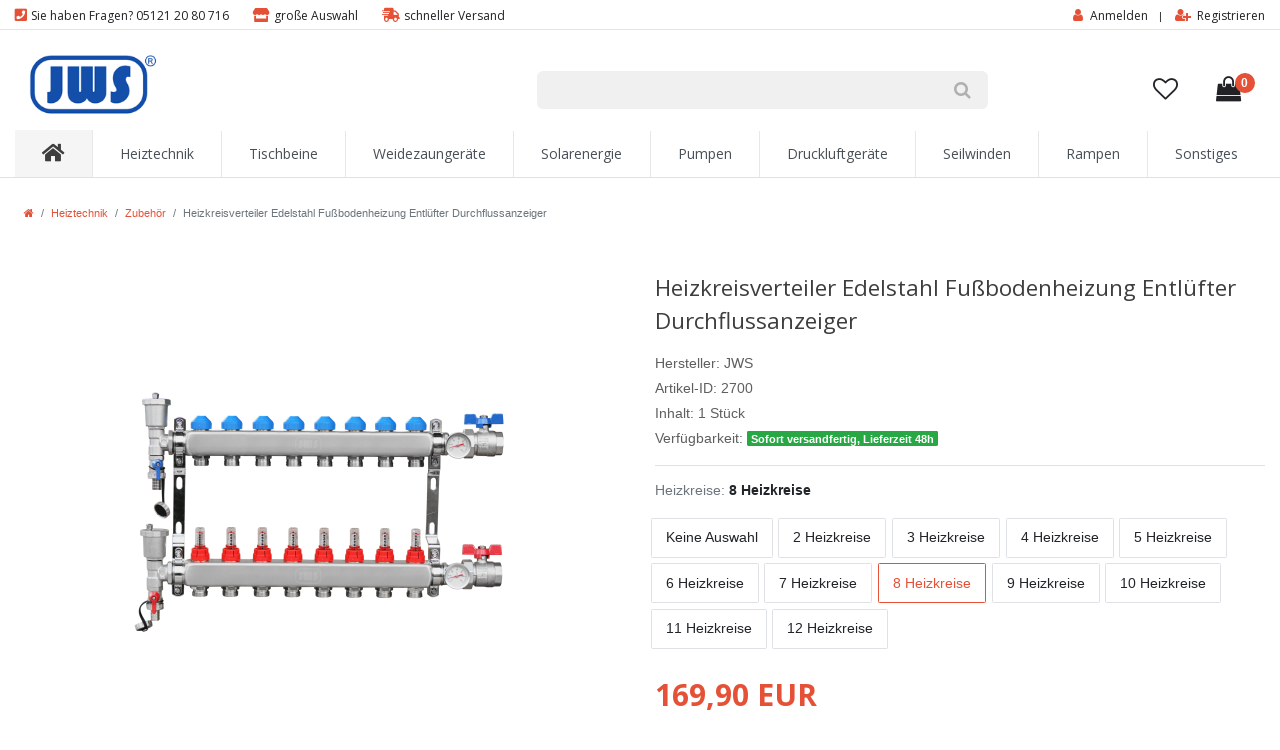

--- FILE ---
content_type: text/css; charset=utf-8
request_url: https://cdn03.plentymarkets.com/iidhyn1xr43q/plugin/5/customtheme/css/main.css
body_size: 57277
content:
/*!
 * Bootstrap v4.4.1 (https://getbootstrap.com/)
 * Copyright 2011-2019 The Bootstrap Authors
 * Copyright 2011-2019 Twitter, Inc.
 * Licensed under MIT (https://github.com/twbs/bootstrap/blob/master/LICENSE)
 */

 @charset "UTF-8";
 @import url('https://fonts.googleapis.com/css?family=Open+Sans:300,400,600,700,800');




 #socials{position:fixed; left:0%; bottom:5%; margin-top:-101px; z-index:30000}
.social_btn{-moz-border-radius: 0 4px 4px 0; -webkit-border-radius: 0 4px 4px 0; -khtml-border-radius: 0 4px 4px 0; border-radius: 0 4px 4px 0; padding:5px 7px 5px 5px; width:29px; display:block;}		
.social_btn:hover{padding:5px 7px 5px 15px; width:40px;}
#kt_btn{background-color:#e55137}
.kt_img {max-width:16px}
#fb_btn{ background-color:#0000ff}


@media (max-width: 1400px) {
  #socials {display:none;}
} 



@media (max-width: 991px) {
    .teaser-full {display:none}
    }
  
  @media (min-width: 992px) {
      .teaser-full {display:block}
      }
  
  
  @media (max-width: 991px) {
        .teaser-mobile {display:block}
      }
      
  @media (min-width: 992px) {
          .teaser-mobile {display:none}
      }


      @media (min-width: 992px) {
        .home-pad {padding-top:50px}
      }
      
        @media (max-width: 992px) {
          .home-pad {padding-top:20px}
        }
      



/* ICONS */
.icon-pad {float:left; padding:0 10px 10px 0; }
.icon-img {border-radius:6px; width:70px; background:#fff; border:1px solid #e5e5e5}

.full-top-bar-pad {padding-right:20px}
.full-top-bar-icon {color:#e55137; font-size:14px}
.full-top-bar-txt { color:#222226; font-size:12px; font-family: 'Open Sans', sans-serif}
.full-top-bar-txt a {color:#222226}
.full-top-bar-txt a:hover {color:#e55137 !important}

.title-katbox {color:#3e3e3e; font-size:30px; font-weight:600}
.text-katbox {color:#585858; font-size:14px; padding:30px 0}

.title-promobox {background:#0000e6; padding:15px; font-size:14px; color:#fff; font-weight:bold; text-align:center; border-radius:10px 10px 0 0}

/* Misc */
.clearer {clear:both}
.img-responsive {max-width: 100%; height: auto;}
.img-border {border-radius:10px; border:1px solid #e5e5e5}


#page-body {margin-top: 20px !important}

.login-view-title {margin-top:2em;}



.page-content h1{text-transform:normal; margin-top: 10px !important; font-weight:400}


@media (max-width: 991px) {
    .breadcrump-margin {margin-top:20px;  margin-left:10px}
}


@media (min-width: 990px) {
    .breadcrump-margin {margin-top:20px; margin-left:10px}
}


@media (min-width: 1200px) {
    .breadcrump-margin {margin-top:20px}
}











.header-badge {max-width:50px}
.head-info {color:#3a3a3a; font-size:13px; font-weight:400; padding-top:20px}



.logo-top-pad {padding:25px 0 15px 0}

.logo-top {max-height:4.3em}


.search-pad {padding-top:20px}
.cart-pad {padding-top:20px}

@media (max-width: 979px) {
  .logo-top {max-width:130px}
  .header-badge {max-width:45px}
}



@media (max-width: 991px) {
  .logo-top-pad {padding:6px 0 6px 0; text-align:center;}
}


.hb-1 {display:block}
.hb-1-1 {display:block}
.hb-1-2 {display:block}
.hb-2-2 {display:block}



@media (max-width: 991px) {
  .hb-1 {display:none}
  .hb-1-1 {display:none}
  .hb-1-2 {display:none}
  .hb-2 {display:none}
  }


.badge-top-2 {
    display:-webkit-box;
    display:-ms-flexbox;
    display:flex;
    font-size:12px;
    font-weight:600;
    line-height:22px;
    width:20px;
    height:20px;
    position:absolute;
    z-index:1;
    top:30px;
    right:25px;
    text-align:center;
    color:#fff;
    border-radius:50%;
    background-color:#e55137;
    border:0px;
    -webkit-box-align:center;
    -ms-flex-align:center;
    align-items:center;
    -webkit-box-pack:center;
    -ms-flex-pack:center;
    justify-content:center;
  }


  .badge-top-mobile-2 {
    display:-webkit-box;
    display:-ms-flexbox;
    display:flex;
    font-size:11px;
    font-weight:600;
    line-height:22px;
    width:15px;
    height:15px;
    position:absolute;
    z-index:1;
    top:12px;
    right:16px;
    text-align:center;
    color:#fff;
    border-radius:50%;
    background-color:#e55137;
    border:0px;
    -webkit-box-align:center;
    -ms-flex-align:center;
    align-items:center;
    -webkit-box-pack:center;
    -ms-flex-pack:center;
    justify-content:center;
  }


  .badge-wishlist {
    display:-webkit-box;
    display:-ms-flexbox;
    display:flex;
    font-family: 'Open Sans', sans-serif;
    font-size:12px;
    font-weight:600;
    line-height:22px;
    width:22px;
    height:22px;
    position:absolute;
    z-index:1;
    top:34px;
    right:82px;
    color:#fff;
    border-radius:50%;
    background-color:#e55137;
    border:0px;
    -webkit-box-align:center;
    -ms-flex-align:center;
    align-items:center;
    -webkit-box-pack:center;
    -ms-flex-pack:center;
    justify-content:center;
  }


    @media (max-width: 991px) {     
      .mobile-top-bar {display:block}     
    }

    @media (min-width: 992px) {
      .mobile-top-bar  {display:none}
      }


      @media (max-width: 991px) {  
        .full-top-bar {display:none}
      }

    
    @media (min-width: 992px) {  
      .full-top-bar {padding:0 0 3px 0; display:block}
    }




::selection{
	background:#000;
	color:#fff;
}
::-moz-selection{
	background:#000;
	color:#fff;
}





.kat-titel {font-weight:300 !important; color:#495057; font-family: 'Open Sans', sans-serif; text-transform:none; font-size:1.5em !important; padding:0.3em 0 0.1em 0}


.ftn-article-headline {margin-top:1em; font-family: 'Open Sans', sans-serif; color:#3e3e3e; font-size:1.6em; font-weight:500; line-height:1.5em}
.ftn-article-1 {font-size:14px; color:#5f5f5f; font-weight:300; line-height:1.8em}
  /* --------------------------------------------*/


@media (min-width: 992px) {
.mobile-facette-btn {display:none}
.slider-pad {margin-top:50px}
}


@media (max-width: 992px) {
.desk-pagination {display:none}
.slider-pad {margin-top:0px}
}



@media (min-width: 992px) {
.desk-pagination {float:right}
}
  
  
  

  
  
/* --------------------------------------------*/

.icon-wishlist {
    margin-top: 16px;
    display: inline-block;
    border-radius: 50%;
    height: 42px;
    width: 42px;
    box-shadow: 0px 0px 2px #888;
    text-align: center;
    padding: 10px 0 0 0
  }
  
  
  .v-s-boxes .v-s-box {
    margin: 0.2rem!important;
  }
  
  /* --------------------------------------------*/

  .headline-home { 
    display: flex; 
    flex-direction: row; 
    text-transform:none;
    font-weight:600;
    font-size:30px; 
    color:#434343; 
    padding:10px 0 20px 0;
  } 
  
  .headline-home:before, 
  .headline-home:after { 
    content: ""; 
    flex: 1 1; 
    border-bottom: 1px solid #ececec; 
    margin: auto; 
  } 
  
  
  
  /* --------------------------------------------*/




  /* --------------------------------------------*/







.section-header {
  padding-bottom: 0rem;
  border-bottom: 1px solid #dcdbd8;
}


.section-header {
  padding: 1rem 0 0 0;
  font-family: 'Open Sans', sans-serif;
  border-bottom: 0;
  background: transparent;
  position: relative;
  text-align:left;
}

.section-header h1, .section-header h2, .section-header h3, .section-header h4, .section-header h5, .section-header h6 {
  padding: .2rem 0 0;
  margin: 0;
  font-weight:300; text-transform:uppercase; font-size:16px; color:#222226

}

.section-header a.section-link-all {
  position: absolute;
  top: 50%;
  right: 1.5rem;
  transform: translateY(-50%);
  color: #fff;
}

.section-header a.section-link-all:hover {
  color: #000 !important;
}





/* --------------------------------------------*/
  
@media (max-width: 1000px) {
    .head-info {display:none}
  }
  



  .footer-row {margin-top:30px; padding-top:50px; background:#fbfbfb; border-top:4px solid #e55137}
  .footer-block {height:220px}
  .ftn_foothead {  font-family: 'Open Sans', sans-serif; font-size:16px; font-weight:300 !important; text-transform:none; color:#3a3a3a; padding:2px 0 20px 0}
  .footftn {  font-size:13px; color:#3a3a3a; padding:0 0 6px 0; font-weight:400; line-height:24px}
  .footftn2  { font-size:12px; color:#717171}
  
  ul.footerList {padding-left: 0; list-style: none; line-height:26px}
  a.footlink { font-size:13px; color:#3a3a3a}
  a.footlink:hover {color:#e55137}
  a.footlink2 { font-size:12px; color:#3a3a3a}
  a.footlink2:hover {color:#e55137}
  a.footlink3 { font-weight:400; font-size:11px; color:#3a3a3a}
  a.footlink3:hover {color:#e55137}
  
  
  .icon-info {display:-webkit-inline-box; display:-ms-inline-flexbox; display:inline-flex;	-webkit-box-pack:center;-ms-flex-pack:center;	justify-content:center;	-webkit-box-align:center;
      -ms-flex-align:center;	align-items:center;	border-radius:50%; background-color:#fbfbfb; width:50px; height:50px; float:left; margin-right:15px; margin-bottom:20px;}

  

  .footer-icon {
    display:-webkit-inline-box;
    display:-ms-inline-flexbox;
    display:inline-flex;
    -webkit-box-pack:center;
    -ms-flex-pack:center;
    justify-content:center;
    -webkit-box-align:center;
    -ms-flex-align:center;
    align-items:center;
    border-radius:50%;
    border:1px solid #dfdfdf;
    background-color:#fff;
    width:50px;
    height:50px;
    float:left;
    margin-right:15px;
    margin-bottom:20px;
  }
  
  .hr-line {position:relative; background-color:#222226}
  .hr-line::before {background-color:#222226}
  .hr-line::before{content:""; display: block; position:absolute; left:0; top:-1px; width:83px; height: 1px; z-index:2}

  .m_bottom_5 {margin-bottom:5px}
  .m_bottom_10{margin-bottom:10px}
  .m_bottom_15{margin-bottom:15px}
  .m_bottom_25{margin-bottom:25px}
  .m_bottom_35{margin-bottom:35px}

  .m_xs_bottom_30 { margin-bottom:30px}

  .m_top_25{margin-top:25px}

  .lefter {float:left}
  .t_align_c{text-align: center}

  .section_offset{padding:10px 0 30px}
  .section_offset-2{padding:30px 0 25px}
 
  .d_block {display:block}

  .textWrapper {max-height: 220px; overflow-y: auto;font-family: 'Open Sans', sans-serif; font-weight:300; margin-bottom:3em}
  
/* --------------------------------------------*/

.section-manufactor {padding:30px 0 0px 0; margin:0 0 50px 0}
#manufactor-box {height:160px; padding:0px 0 20px 0}

@media (max-width: 768px) {
  /* --------------------------------------------*/
.section-manufactor {margin:10px 0 20px 0;}
  #manufactor-box {height:200px; padding:0px 0 50px 0; text-align:center}
}




.section-reviews {background:#f9f9fa; padding:30px 0 20px 0; margin:0 0 50px 0}
#review-box {height:160px; padding:10px 0 0 0}

@media (max-width: 768px) {
  #review-box {height:320px; text-align:center}
}

.section-facts {padding:0px 0 20px}
.hr-line-brown {border-width:2px; border-color:#e55137}

#fact-icon {margin:30px 0; background:#e55137; height:60px; width:60px; text-align:center; color:#fff; font-size:40px; line-height: inherit;
}
.fact-border {border-left:1px solid #e55137}
.fact-headline {font-family: 'Open Sans', sans-serif; font-size:24px; font-weight:400}
.fact-ftn {font-family: 'Open Sans', sans-serif; font-size:14px; font-weight:300}
.facts-btn {font-family: 'Open Sans', sans-serif; color:#222226; border:1px solid transparent; padding:2px 0}
.facts-btn:hover{border:1px solid #000; transition: 0.3s;}


@media (max-width: 768px) {
  .fact-border {border:0}
  .fact-headline {text-align:center}
  .fact-ftn {text-align:center}
  .facts-btn {text-align:center}
  .facts-btn-center {text-align:center}
}

.ftn_headline {font-family: 'Open Sans', sans-serif; font-weight:300; text-transform:uppercase; font-size:16px; color:#222226}

  #button-to-top {
    display: inline-block;
    position: fixed;
    background-color: #fff;
    border:1px solid #e5e5e5;
    width: 35px;
    height: 35px;
    text-align: center;
    border-radius: 0;
    position: fixed;
    bottom: 10px;
    right: -10px;
    transition: background-color .3s, 
    opacity .5s, visibility .5s;
    opacity: 0;
    visibility: hidden;
    z-index: 1000;
  
  
  }
  #button-to-top::after {
    content: "\f077";
    font-family: FontAwesome;
    font-weight: normal;
    font-style: normal;
    font-size: 12px;
    line-height: 35px;
    color: #222226;
  }
  #button-to-top:hover {
    cursor: pointer;
    color:#fff !important;
    background-color: #e55137 !important;
  }
  #button-to-top:active {
    background-color: #555;
  }
  #button-to-top.show {
    opacity: 1;
    visibility: visible;
  }
  
  
  @media (min-width: 500px) {
    #button-to-top {
      margin: 30px;
    }
  }


  @media (max-width: 500px) {
    #button-to-top {
      margin-right: 20px;
      margin-bottom: 10px;
    }
  }


  @media (max-width: 991px) {
      .logo-mobile {padding-left:60px; padding-top:2px}
  }

  @media (min-width: 992px) {
    .logo-mobile {padding-left:0}
}


@media (max-width: 991px) {
  .cart-full {display:none}
  .cart-mobile {display:block}
  .wishlist-mobile {display:block}
  .wishlist-full {display:none}
  }

@media (min-width: 992px) {
    .cart-full {display:block}
    .cart-mobile{display:none}
    .wishlist-full {display:block}
    .wishlist-mobile{display:none}
  }


  
.icon-footer {
	display:-webkit-inline-box;
	display:-ms-inline-flexbox;
	display:inline-flex;
	-webkit-box-pack:center;
	-ms-flex-pack:center;
	justify-content:center;
	-webkit-box-align:center;
	-ms-flex-align:center;
	align-items:center;
	border-radius:50%;
  background-color:#fff;
  width:50px;
  height:50px;
  float:left;
  margin-right:15px;
  margin-bottom:20px;
}



.row-fluid:after{
	content:"";
	clear:both;
	display:block;
}

.span3{
    position: relative;
    min-height: 1px;
    padding-left: 15px;
    padding-right: 15px
}

@media (min-width: 992px) {
	.span3{
        float:left;
		width: 25%;
    }
}




.katbox img {
    display:block;
    max-width:100%;
    max-height:260px
  }
  .katbox .img {
    display:-webkit-box;
    display:-ms-flexbox;
    display:flex;
    width:50%;
  padding:calc(2 * 7.5px);
    -webkit-box-align:center;
    -ms-flex-align:center;
    align-items:center;
    -webkit-box-pack:center;
    -ms-flex-pack:center;
    justify-content:center
  }
  @media (min-width: 544px) {
  .katbox .img {
  padding:calc(2 * 10px)
  }
  }
  @media (min-width: 768px) {
  .katbox .img {
  padding:calc(2 * 10px)
  }
  }
  @media (min-width: 992px) {
  .katbox .img {
  padding:calc(2 * 12.5px)
  }
  }
  @media (min-width: 1200px) {
  .katbox .img {
  padding:calc(2 * 12.5px)
  }
  }
  @media (min-width: 1630px) {
  .katbox .img {
  padding:calc(2 * 20px)
  }
  }
  .pkatbox .item {
    display:-webkit-box;
    display:-ms-flexbox;
    display:flex;
    width:100%;
    min-height:170px;
    margin-bottom:calc(2 * 7.5px);
    position:relative
  }
  @media (min-width: 544px) {
  .katbox .item {
  margin-bottom:calc(2 * 10px)
  }
  }
  @media (min-width: 768px) {
  .katbox .item {
  margin-bottom:calc(2 * 10px)
  }
  }
  @media (min-width: 992px) {
  .katbox .item {
  width:33.33%;
  margin-bottom:calc(2 * 12.5px)
  }
  .katbox .item:nth-child(odd) .inner {
  margin-right:12.5px
  }
  }
  @media (min-width: 992px) and (min-width: 1200px) {
  .katbox .item:nth-child(odd) .inner {
  margin-right:12.5px
  }
  }
  @media (min-width: 992px) and (min-width: 1630px) {
  .katbox .item:nth-child(odd) .inner {
  margin-right:20px
  }
  }
  @media (min-width: 992px) {
  .katbox .item:nth-child(even) .inner {
  margin-left:12.5px
  }
  }
  @media (min-width: 992px) and (min-width: 1200px) {
  .katbox .item:nth-child(even) .inner {
  margin-left:12.5px
  }
  }
  @media (min-width: 992px) and (min-width: 1630px) {
  .katbox .item:nth-child(even) .inner {
  margin-left:20px
  }
  }
  @media (min-width: 1200px) {
  .katbox .item {
  margin-bottom:calc(2 * 12.5px)
  }
  }
  @media (min-width: 1630px) {
  .katbox .item {
  margin-bottom:calc(2 * 20px)
  }
  }
  .katbox .inner {
    display:-webkit-box;
    display:-ms-flexbox;
    display:flex;
    width:100%;
    border-radius:0px;
    background-color:#f8f8f8;
    -webkit-box-pack:justify;
    -ms-flex-pack:justify;
    justify-content:space-between
  }
  .katbox .el {
    display:-webkit-box;
    display:-ms-flexbox;
    display:flex;
    -webkit-box-orient:vertical;
    -webkit-box-direction:normal;
    -ms-flex-direction:column;
    flex-direction:column;
    width:50%;
  padding:calc(2 * 7.5px)
  }
  @media (min-width: 544px) {
  .katbox.el {
  padding:calc(2 * 10px)
  }
  }
  @media (min-width: 768px) {
  .katbox .el {
  padding:calc(2 * 10px)
  }
  }
  @media (min-width: 992px) {
  .katbox .el {
  padding:calc(2 * 12.5px)
  }
  }
  @media (min-width: 1200px) {
  .katbox .el {
  min-height:330px;
  padding:calc(2 * 12.5px)
  }
  }
  @media (min-width: 1630px) {
  .katbox .el {
  padding:calc(2 * 20px)
  }
  }
  .katbox .title {
    font-size:21px;
    font-weight:600
  }
  @media (min-width: 1200px) {
  .katbox .title {
  font-size:36px;
  line-height:36px;
  margin-bottom:20px
  }
  }
  .katbox .text {
    font-size:12px;
    margin-top:15px;
    margin-bottom:20px
  }
  @media (min-width: 544px) {
  .katbox .text {
  font-size:14px
  }
  }
  .katbox .button {
    display:-webkit-inline-box;
    display:-ms-inline-flexbox;
    display:inline-flex;
    font-size:16px;
    margin-top:auto;
    padding:5px 15px;
    white-space:nowrap;
    text-transform:none;
    color:#e55137;
    font-weight:400;
    border-radius:8px;
    background-color:#f4f4f4;
    border:1px solid #e55137;
    -webkit-box-align:center;
    -ms-flex-align:center;
    align-items:center;
    -ms-flex-item-align:start;
    align-self:flex-start
  }
  @media (min-width: 992px) {
  .katbox .button {
  font-size:18px;
  padding:8px 6px 8px 20px
  }
  }
  .katbox .button:hover {
    background-color:#e55137;
    color:#fff;
  }
  .katbox .button::after {
  width:9px;
  height:7px;
  margin-left:3px;
  content:'';
  
  }
  @media (min-width: 992px) {
  .katbox .button::after {
  width:14px;
  height:10px;
  margin-left:5px
  }
  }




  .product-group {
	display:-webkit-box;
	display:-ms-flexbox;
	display:flex;
	-webkit-box-orient:horizontal;
	-webkit-box-direction:normal;
	-ms-flex-flow:row wrap;
	flex-flow:row wrap
}
.product-group img {
	display:block;
	max-width:100%;
	max-height:260px
}
.product-group .img {
	display:-webkit-box;
	display:-ms-flexbox;
	display:flex;
	width:50%;
padding:calc(2 * 7.5px);
	-webkit-box-align:center;
	-ms-flex-align:center;
	align-items:center;
	-webkit-box-pack:center;
	-ms-flex-pack:center;
	justify-content:center
}
@media (min-width: 544px) {
.product-group .img {
padding:calc(2 * 10px)
}
}
@media (min-width: 768px) {
.product-group .img {
padding:calc(2 * 10px)
}
}
@media (min-width: 992px) {
.product-group .img {
padding:calc(2 * 12.5px)
}
}
@media (min-width: 1200px) {
.product-group .img {
padding:calc(2 * 12.5px)
}
}
@media (min-width: 1630px) {
.product-group .img {
padding:calc(2 * 20px)
}
}
.product-group .item {
	display:-webkit-box;
	display:-ms-flexbox;
	display:flex;
	width:100%;
	min-height:170px;
margin-bottom:calc(2 * 7.5px);
	position:relative
}
@media (min-width: 544px) {
.product-group .item {
margin-bottom:calc(2 * 10px)
}
}
@media (min-width: 768px) {
.product-group .item {
margin-bottom:calc(2 * 10px)
}
}
@media (min-width: 992px) {
.product-group .item {
width:50%;
margin-bottom:calc(2 * 12.5px)
}
.product-group .item:nth-child(odd) .inner {
margin-right:12.5px
}
}
@media (min-width: 992px) and (min-width: 1200px) {
.product-group .item:nth-child(odd) .inner {
margin-right:12.5px
}
}
@media (min-width: 992px) and (min-width: 1630px) {
.product-group .item:nth-child(odd) .inner {
margin-right:20px
}
}
@media (min-width: 992px) {
.product-group .item:nth-child(even) .inner {
margin-left:12.5px
}
}
@media (min-width: 992px) and (min-width: 1200px) {
.product-group .item:nth-child(even) .inner {
margin-left:12.5px
}
}
@media (min-width: 992px) and (min-width: 1630px) {
.product-group .item:nth-child(even) .inner {
margin-left:20px
}
}
@media (min-width: 1200px) {
.product-group .item {
margin-bottom:calc(2 * 12.5px)
}
}
@media (min-width: 1630px) {
.product-group .item {
margin-bottom:calc(2 * 20px)
}
}
.product-group .inner {
	display:-webkit-box;
	display:-ms-flexbox;
	display:flex;
	width:100%;
	border-radius:12px;
	background-color:#f8f8f8;
	-webkit-box-pack:justify;
	-ms-flex-pack:justify;
	justify-content:space-between
}
.product-group .el {
	display:-webkit-box;
	display:-ms-flexbox;
	display:flex;
	-webkit-box-orient:vertical;
	-webkit-box-direction:normal;
	-ms-flex-direction:column;
	flex-direction:column;
	width:50%;
padding:calc(2 * 7.5px)
}
@media (min-width: 544px) {
.product-group .el {
padding:calc(2 * 10px)
}
}
@media (min-width: 768px) {
.product-group .el {
padding:calc(2 * 10px)
}
}
@media (min-width: 992px) {
.product-group .el {
padding:calc(2 * 12.5px)
}
}
@media (min-width: 1200px) {
.product-group .el {
min-height:330px;
padding:calc(2 * 12.5px)
}
}
@media (min-width: 1630px) {
.product-group .el {
padding:calc(2 * 20px)
}
}
.product-group .title {
	font-size:21px;
	font-weight:600
}
@media (min-width: 1200px) {
.product-group .title {
font-size:36px;
line-height:36px;
margin-bottom:20px
}
}
.product-group .text {
	font-size:12px;
	margin-top:15px;
	margin-bottom:20px
}
@media (min-width: 544px) {
.product-group .text {
font-size:14px
}
}
.product-group .button {
	display:-webkit-inline-box;
	display:-ms-inline-flexbox;
	display:inline-flex;
	font-size:10px;
	margin-top:auto;
	padding:5px 15px;
	white-space:nowrap;
	text-transform:uppercase;
	color:#fff;
	border-radius:12px;
  border-left:10px solid #e55137;
	background-color:#e55137;
	-webkit-box-align:center;
	-ms-flex-align:center;
	align-items:center;
	-ms-flex-item-align:start;
	align-self:flex-start
}
@media (min-width: 992px) {
.product-group .button {
font-size:14px;
font-weight:600;
padding:10px 25px
}
}
.product-group .button:hover {
	background-color:#f15c42
}
.product-group .button::after {
width:9px;
height:7px;
margin-left:3px;
content:'';

}
@media (min-width: 992px) {
.product-group .button::after {
width:14px;
height:10px;
margin-left:5px
}
}



  


:root {
    --blue: #e55137;
    --indigo: #6610f2;
    --purple: #6f42c1;
    --pink: #e83e8c;
    --red: #d4021d;
    --orange: #fd7e14;
    --yellow: #ffc107;
    --green: #28a745;
    --teal: #20c997;
    --cyan: #17a2b8;
    --white: #fff;
    --gray: #6c757d;
    --gray-dark: #343a40;
    --primary: #e55137;
    --secondary: #d4021d;
    --success: #28a745;
    --info: #17a2b8;
    --warning: #ffc107;
    --danger: #dc3545;
    --light: #f8f9fa;
    --dark: #343a40;
    --breakpoint-xs: 0;
    --breakpoint-sm: 576px;
    --breakpoint-md: 768px;
    --breakpoint-lg: 992px;
    --breakpoint-xl: 1200px;
    --font-family-sans-serif: custom-font, helvetica, arial, sans-serif;
    --font-family-monospace: SFMono-Regular, Menlo, Monaco, Consolas, "Liberation Mono", "Courier New", monospace
}

*, *::before, *::after {
    -webkit-box-sizing: border-box;
    box-sizing: border-box
}

html {
    font-family: sans-serif;
    line-height: 1.15;
    -webkit-text-size-adjust: 100%;
    -webkit-tap-highlight-color: transparent
}

article, aside, figcaption, figure, footer, header, hgroup, main, nav, section {
    display: block
}

body {
    margin: 0;
    font-family: custom-font, helvetica, arial, sans-serif;
    font-size: 1rem;
    font-weight: 400;
    line-height: 1.5;
    color: #212529;
    text-align: left;
    background-color: #fff
}

[tabindex="-1"]:focus:not(:focus-visible) {
    outline: 0 !important
}

hr {
    -webkit-box-sizing: content-box;
    box-sizing: content-box;
    height: 0;
    overflow: visible
}

h1, h2, h3, h4, h5, h6 {
    margin-top: 0;
    margin-bottom: .5rem
}

p {
    margin-top: 0;
    margin-bottom: 1rem
}

abbr[title], abbr[data-original-title] {
    text-decoration: underline;
    -webkit-text-decoration: underline dotted;
    text-decoration: underline dotted;
    cursor: help;
    border-bottom: 0;
    text-decoration-skip-ink: none
}

address {
    margin-bottom: 1rem;
    font-style: normal;
    line-height: inherit
}

ol, ul, dl {
    margin-top: 0;
    margin-bottom: 1rem
}

ol ol, ul ul, ol ul, ul ol {
    margin-bottom: 0
}

dt {
    font-weight: 700
}

dd {
    margin-bottom: .5rem;
    margin-left: 0
}

blockquote {
    margin: 0 0 1rem
}

b, strong {
    font-weight: bolder
}

small {
    font-size: 80%
}

sub, sup {
    position: relative;
    font-size: 75%;
    line-height: 0;
    vertical-align: baseline
}

sub {
    bottom: -.25em
}

sup {
    top: -.5em
}

a {
    color: #e55137;
    -webkit-text-decoration: none;
    text-decoration: none;
    background-color: transparent
}

a:hover {
    color: #0000ff;
    -webkit-text-decoration: underline;
    text-decoration: underline
}

a:not([href]) {
    color: inherit;
    text-decoration: none
}

a:not([href]):hover {
    color: inherit;
    text-decoration: none
}

pre, code, kbd, samp {
    font-family: SFMono-Regular, Menlo, Monaco, Consolas, "Liberation Mono", "Courier New", monospace;
    font-size: 1em
}

pre {
    margin-top: 0;
    margin-bottom: 1rem;
    overflow: auto
}

figure {
    margin: 0 0 1rem
}

img {
    vertical-align: middle;
    border-style: none
}

svg {
    overflow: hidden;
    vertical-align: middle
}

table {
    border-collapse: collapse
}

caption {
    padding-top: .75rem;
    padding-bottom: .75rem;
    color: #6c757d;
    text-align: left;
    caption-side: bottom
}

th {
    text-align: inherit
}

label {
    display: inline-block;
    margin-bottom: .5rem
}

button {
    border-radius: 0
}

button:focus {
    outline: 1px dotted;
    outline: 5px auto -webkit-focus-ring-color
}

input, button, select, optgroup, textarea {
    margin: 0;
    font-family: inherit;
    font-size: inherit;
    line-height: inherit
}

button, input {
    overflow: visible
}

button, select {
    text-transform: none
}

select {
    word-wrap: normal
}

button, [type="button"], [type="reset"], [type="submit"] {
    -webkit-appearance: button
}

button:not(:disabled), [type="button"]:not(:disabled), [type="reset"]:not(:disabled), [type="submit"]:not(:disabled) {
    cursor: pointer
}

button::-moz-focus-inner, [type="button"]::-moz-focus-inner, [type="reset"]::-moz-focus-inner, [type="submit"]::-moz-focus-inner {
    padding: 0;
    border-style: none
}

input[type="radio"], input[type="checkbox"] {
    -webkit-box-sizing: border-box;
    box-sizing: border-box;
    padding: 0
}

input[type="date"], input[type="time"], input[type="datetime-local"], input[type="month"] {
    -webkit-appearance: listbox
}

textarea {
    overflow: auto;
    resize: vertical
}

fieldset {
    min-width: 0;
    padding: 0;
    margin: 0;
    border: 0
}

legend {
    display: block;
    width: 100%;
    max-width: 100%;
    padding: 0;
    margin-bottom: .5rem;
    font-size: 1.5rem;
    line-height: inherit;
    color: inherit;
    white-space: normal
}

progress {
    vertical-align: baseline
}

[type="number"]::-webkit-inner-spin-button, [type="number"]::-webkit-outer-spin-button {
    height: auto
}

[type="search"] {
    outline-offset: -2px;
    -webkit-appearance: none
}

[type="search"]::-webkit-search-decoration {
    -webkit-appearance: none
}

::-webkit-file-upload-button {
    font: inherit;
    -webkit-appearance: button
}

output {
    display: inline-block
}

summary {
    display: list-item;
    cursor: pointer
}

template {
    display: none
}

[hidden] {
    display: none !important
}

h1, h2, h3, h4, h5, h6,
.h1, .h2, .h3, .h4, .h5, .h6 {
  margin-bottom: 0.5rem;
  font-family: inherit;
  font-weight: 400;
  line-height: 1.1;
  color: inherit;
}

h1, .h1 {
  font-size: 2.142em;  font-family: 'Open Sans', sans-serif; !important;
  margin-top: 1.5rem;
}

h2, .h2 {
  font-size: 1.714em;   font-family: 'Open Sans', sans-serif; !important; 
}

h3, .h3 {
  font-size: 1.5rem;   font-family: 'Open Sans', sans-serif; !important;
}

h4, .h4 {
  font-size: 1.35rem;   font-family: 'Open Sans', sans-serif; !important;
}

h5, .h5 {
  font-size: 1.145em;   font-family: 'Open Sans', sans-serif; !important;
}

h6, .h6 {
  font-size: 0.8rem;   font-family: 'Open Sans', sans-serif; !important;
}

.lead {
    font-size: 1.25rem;
    font-weight: 300
}

.display-1 {
    font-size: 4rem;
    font-weight: 300;
    line-height: 1.1
}

.display-2 {
    font-size: 3.5rem;
    font-weight: 300;
    line-height: 1.1
}

.display-3 {
    font-size: 2.5rem;
    font-weight: 300;
    line-height: 1.1
}

.display-4 {
    font-size: 1.5rem;
    font-weight: 300;
    line-height: 1.1
}

hr {
    margin-top: 1rem;
    margin-bottom: 1rem;
    border: 0;
    border-top: 1px solid #dee2e6
}

small, .small, .btn-labeled {
    font-size: 80%;
    font-weight: 400
}

mark, .mark {
    padding: .2em;
    background-color: #fcf8e3
}

.list-unstyled {
    padding-left: 0;
    list-style: none
}

.list-inline {
    padding-left: 0;
    list-style: none
}

.list-inline-item {
    display: inline-block
}

.list-inline-item:not(:last-child) {
    margin-right: 5px
}

.initialism {
    font-size: 90%;
    text-transform: uppercase
}

.blockquote {
    margin-bottom: 1rem;
    font-size: 1.25rem
}

.blockquote-footer {
    display: block;
    font-size: 80%;
    color: #6c757d
}

.blockquote-footer::before {
    content: "\2014\00A0"
}

.img-fluid {
    max-width: 100%;
    height: auto
}

.img-thumbnail {
    padding: .25rem;
    background-color: #f8f9fa;
    border: 1px solid #dee2e6;
    border-radius: .1rem;
    max-width: 100%;
    height: auto
}

.figure {
    display: inline-block
}

.figure-img {
    margin-bottom: .5rem;
    line-height: 1
}

.figure-caption {
    font-size: 90%;
    color: #6c757d
}

code {
    font-size: 87.5%;
    color: #e83e8c;
    word-wrap: break-word
}

a>code {
    color: inherit
}

kbd {
    padding: .2rem .4rem;
    font-size: 87.5%;
    color: #fff;
    background-color: #212529;
    border-radius: .15rem
}

kbd kbd {
    padding: 0;
    font-size: 100%;
    font-weight: 700
}

pre {
    display: block;
    font-size: 87.5%;
    color: #212529
}

pre code {
    font-size: inherit;
    color: inherit;
    word-break: normal
}

.pre-scrollable {
    max-height: 340px;
    overflow-y: scroll
}

.container {
    width: 100%;
    padding-right: 15px;
    padding-left: 15px;
    margin-right: auto;
    margin-left: auto
}

@media (min-width: 576px) {
    .container {
        max-width: 540px
    }
}

@media (min-width: 768px) {
    .container {
        max-width: 720px
    }
}

@media (min-width: 992px) {
    .container {
        max-width: 960px
    }
}

@media (min-width: 1200px) {
    .container {
        max-width: 1300px
    }
}

.container-fluid, .container-sm, .container-md, .container-lg, .container-xl, .container-max {
    width: 100%;
    padding-right: 15px;
    padding-left: 15px;
    margin-right: auto;
    margin-left: auto
}

@media (min-width: 576px) {
    .container, .container-sm {
        max-width: 540px
    }
}

@media (min-width: 768px) {
    .container, .container-sm, .container-md {
        max-width: 720px
    }
}

@media (min-width: 992px) {
    .container, .container-sm, .container-md, .container-lg {
        max-width: 960px
    }
}

@media (min-width: 1200px) {
    .container, .container-sm, .container-md, .container-lg, .container-xl {
        max-width: 1300px
    }
}

.row {
    display: -webkit-box;
    display: -ms-flexbox;
    display: flex;
    -ms-flex-wrap: wrap;
    flex-wrap: wrap;
    margin-right: -15px;
    margin-left: -15px
}

.no-gutters {
    margin-right: 0;
    margin-left: 0
}

.no-gutters>.col, .no-gutters>[class*="col-"] {
    padding-right: 0;
    padding-left: 0
}

.col-1, .col-2, .col-3, .col-4, .col-5, .col-6, .col-7, .col-8, .col-9, .col-10, .col-11, .col-12, .col, .col-auto, .col-sm-1, .col-sm-2, .col-sm-3, .col-sm-4, .col-sm-5, .col-sm-6, .col-sm-7, .col-sm-8, .col-sm-9, .col-sm-10, .col-sm-11, .col-sm-12, .col-sm, .col-sm-auto, .col-md-1, .col-md-2, .col-md-3, .col-md-4, .col-md-5, .col-md-6, .col-md-7, .col-md-8, .col-md-9, .col-md-10, .col-md-11, .col-md-12, .col-md, .col-md-auto, .col-lg-1, .col-lg-2, .col-lg-3, .col-lg-4, .col-lg-5, .col-lg-6, .col-lg-7, .col-lg-8, .col-lg-9, .col-lg-10, .col-lg-11, .col-lg-12, .col-lg, .col-lg-auto, .col-xl-1, .col-xl-2, .col-xl-3, .col-xl-4, .col-xl-5, .col-xl-6, .col-xl-7, .col-xl-8, .col-xl-9, .col-xl-10, .col-xl-11, .col-xl-12, .col-xl, .col-xl-auto {
    position: relative;
    width: 100%;
    padding-right: 15px;
    padding-left: 15px
}

.col {
    -ms-flex-preferred-size: 0;
    flex-basis: 0;
    -webkit-box-flex: 1;
    -ms-flex-positive: 1;
    flex-grow: 1;
    max-width: 100%
}

.row-cols-1>* {
    -webkit-box-flex: 0;
    -ms-flex: 0 0 100%;
    flex: 0 0 100%;
    max-width: 100%
}

.row-cols-2>* {
    -webkit-box-flex: 0;
    -ms-flex: 0 0 50%;
    flex: 0 0 50%;
    max-width: 50%
}

.row-cols-3>* {
    -webkit-box-flex: 0;
    -ms-flex: 0 0 33.33333%;
    flex: 0 0 33.33333%;
    max-width: 33.33333%
}

.row-cols-4>* {
    -webkit-box-flex: 0;
    -ms-flex: 0 0 25%;
    flex: 0 0 25%;
    max-width: 25%
}

.row-cols-5>* {
    -webkit-box-flex: 0;
    -ms-flex: 0 0 20%;
    flex: 0 0 20%;
    max-width: 20%
}

.row-cols-6>* {
    -webkit-box-flex: 0;
    -ms-flex: 0 0 16.66667%;
    flex: 0 0 16.66667%;
    max-width: 16.66667%
}

.col-auto {
    -webkit-box-flex: 0;
    -ms-flex: 0 0 auto;
    flex: 0 0 auto;
    width: auto;
    max-width: 100%
}

.col-1 {
    -webkit-box-flex: 0;
    -ms-flex: 0 0 8.33333%;
    flex: 0 0 8.33333%;
    max-width: 8.33333%
}

.col-2 {
    -webkit-box-flex: 0;
    -ms-flex: 0 0 16.66667%;
    flex: 0 0 16.66667%;
    max-width: 16.66667%
}

.col-3 {
    -webkit-box-flex: 0;
    -ms-flex: 0 0 25%;
    flex: 0 0 25%;
    max-width: 25%
}

.col-4 {
    -webkit-box-flex: 0;
    -ms-flex: 0 0 33.33333%;
    flex: 0 0 33.33333%;
    max-width: 33.33333%
}

.col-5 {
    -webkit-box-flex: 0;
    -ms-flex: 0 0 41.66667%;
    flex: 0 0 41.66667%;
    max-width: 41.66667%
}

.col-6 {
    -webkit-box-flex: 0;
    -ms-flex: 0 0 50%;
    flex: 0 0 50%;
    max-width: 50%
}

.col-7 {
    -webkit-box-flex: 0;
    -ms-flex: 0 0 58.33333%;
    flex: 0 0 58.33333%;
    max-width: 58.33333%
}

.col-8 {
    -webkit-box-flex: 0;
    -ms-flex: 0 0 66.66667%;
    flex: 0 0 66.66667%;
    max-width: 66.66667%
}

.col-9 {
    -webkit-box-flex: 0;
    -ms-flex: 0 0 75%;
    flex: 0 0 75%;
    max-width: 75%
}

.col-10 {
    -webkit-box-flex: 0;
    -ms-flex: 0 0 83.33333%;
    flex: 0 0 83.33333%;
    max-width: 83.33333%
}

.col-11 {
    -webkit-box-flex: 0;
    -ms-flex: 0 0 91.66667%;
    flex: 0 0 91.66667%;
    max-width: 91.66667%
}

.col-12 {
    -webkit-box-flex: 0;
    -ms-flex: 0 0 100%;
    flex: 0 0 100%;
    max-width: 100%
}

.order-first {
    -webkit-box-ordinal-group: 0;
    -ms-flex-order: -1;
    order: -1
}

.order-last {
    -webkit-box-ordinal-group: NaN;
    -ms-flex-order: 13;
    order: 13
}

.order-0 {
    -webkit-box-ordinal-group: 0;
    -ms-flex-order: 0;
    order: 0
}

.order-1 {
    -webkit-box-ordinal-group: 1;
    -ms-flex-order: 1;
    order: 1
}

.order-2 {
    -webkit-box-ordinal-group: 2;
    -ms-flex-order: 2;
    order: 2
}

.order-3 {
    -webkit-box-ordinal-group: 3;
    -ms-flex-order: 3;
    order: 3
}

.order-4 {
    -webkit-box-ordinal-group: 4;
    -ms-flex-order: 4;
    order: 4
}

.order-5 {
    -webkit-box-ordinal-group: 5;
    -ms-flex-order: 5;
    order: 5
}

.order-6 {
    -webkit-box-ordinal-group: 6;
    -ms-flex-order: 6;
    order: 6
}

.order-7 {
    -webkit-box-ordinal-group: 7;
    -ms-flex-order: 7;
    order: 7
}

.order-8 {
    -webkit-box-ordinal-group: 8;
    -ms-flex-order: 8;
    order: 8
}

.order-9 {
    -webkit-box-ordinal-group: 9;
    -ms-flex-order: 9;
    order: 9
}

.order-10 {
    -webkit-box-ordinal-group: 10;
    -ms-flex-order: 10;
    order: 10
}

.order-11 {
    -webkit-box-ordinal-group: 11;
    -ms-flex-order: 11;
    order: 11
}

.order-12 {
    -webkit-box-ordinal-group: 12;
    -ms-flex-order: 12;
    order: 12
}

.offset-1 {
    margin-left: 8.33333%
}

.offset-2 {
    margin-left: 16.66667%
}

.offset-3 {
    margin-left: 25%
}

.offset-4 {
    margin-left: 33.33333%
}

.offset-5 {
    margin-left: 41.66667%
}

.offset-6 {
    margin-left: 50%
}

.offset-7 {
    margin-left: 58.33333%
}

.offset-8 {
    margin-left: 66.66667%
}

.offset-9 {
    margin-left: 75%
}

.offset-10 {
    margin-left: 83.33333%
}

.offset-11 {
    margin-left: 91.66667%
}

@media (min-width: 276px) {
    .col-sm {
        -ms-flex-preferred-size: 0;
        flex-basis: 0;
        -webkit-box-flex: 1;
        -ms-flex-positive: 1;
        flex-grow: 1;
        max-width: 100%
    }
    .row-cols-sm-1>* {
        -webkit-box-flex: 0;
        -ms-flex: 0 0 100%;
        flex: 0 0 100%;
        max-width: 100%
    }
    .row-cols-sm-2>* {
        -webkit-box-flex: 0;
        -ms-flex: 0 0 50%;
        flex: 0 0 50%;
        max-width: 50%
    }
    .row-cols-sm-3>* {
        -webkit-box-flex: 0;
        -ms-flex: 0 0 33.33333%;
        flex: 0 0 33.33333%;
        max-width: 33.33333%
    }
    .row-cols-sm-4>* {
        -webkit-box-flex: 0;
        -ms-flex: 0 0 25%;
        flex: 0 0 25%;
        max-width: 25%
    }
    .row-cols-sm-5>* {
        -webkit-box-flex: 0;
        -ms-flex: 0 0 20%;
        flex: 0 0 20%;
        max-width: 20%
    }
    .row-cols-sm-6>* {
        -webkit-box-flex: 0;
        -ms-flex: 0 0 16.66667%;
        flex: 0 0 16.66667%;
        max-width: 16.66667%
    }
    .col-sm-auto {
        -webkit-box-flex: 0;
        -ms-flex: 0 0 auto;
        flex: 0 0 auto;
        width: auto;
        max-width: 100%
    }
    .col-sm-1 {
        -webkit-box-flex: 0;
        -ms-flex: 0 0 8.33333%;
        flex: 0 0 8.33333%;
        max-width: 8.33333%
    }
    .col-sm-2 {
        -webkit-box-flex: 0;
        -ms-flex: 0 0 16.66667%;
        flex: 0 0 16.66667%;
        max-width: 16.66667%
    }
    .col-sm-3 {
        -webkit-box-flex: 0;
        -ms-flex: 0 0 25%;
        flex: 0 0 25%;
        max-width: 25%
    }
    .col-sm-4 {
        -webkit-box-flex: 0;
        -ms-flex: 0 0 33.33333%;
        flex: 0 0 33.33333%;
        max-width: 33.33333%
    }
    .col-sm-5 {
        -webkit-box-flex: 0;
        -ms-flex: 0 0 41.66667%;
        flex: 0 0 41.66667%;
        max-width: 41.66667%
    }
    .col-sm-6 {
        -webkit-box-flex: 0;
        -ms-flex: 0 0 50%;
        flex: 0 0 50%;
        max-width: 50%
    }
    .col-sm-7 {
        -webkit-box-flex: 0;
        -ms-flex: 0 0 58.33333%;
        flex: 0 0 58.33333%;
        max-width: 58.33333%
    }
    .col-sm-8 {
        -webkit-box-flex: 0;
        -ms-flex: 0 0 66.66667%;
        flex: 0 0 66.66667%;
        max-width: 66.66667%
    }
    .col-sm-9 {
        -webkit-box-flex: 0;
        -ms-flex: 0 0 75%;
        flex: 0 0 75%;
        max-width: 75%
    }
    .col-sm-10 {
        -webkit-box-flex: 0;
        -ms-flex: 0 0 83.33333%;
        flex: 0 0 83.33333%;
        max-width: 83.33333%
    }
    .col-sm-11 {
        -webkit-box-flex: 0;
        -ms-flex: 0 0 91.66667%;
        flex: 0 0 91.66667%;
        max-width: 91.66667%
    }
    .col-sm-12 {
        -webkit-box-flex: 0;
        -ms-flex: 0 0 100%;
        flex: 0 0 100%;
        max-width: 100%
    }
    .order-sm-first {
        -webkit-box-ordinal-group: 0;
        -ms-flex-order: -1;
        order: -1
    }
    .order-sm-last {
        -webkit-box-ordinal-group: NaN;
        -ms-flex-order: 13;
        order: 13
    }
    .order-sm-0 {
        -webkit-box-ordinal-group: 0;
        -ms-flex-order: 0;
        order: 0
    }
    .order-sm-1 {
        -webkit-box-ordinal-group: 1;
        -ms-flex-order: 1;
        order: 1
    }
    .order-sm-2 {
        -webkit-box-ordinal-group: 2;
        -ms-flex-order: 2;
        order: 2
    }
    .order-sm-3 {
        -webkit-box-ordinal-group: 3;
        -ms-flex-order: 3;
        order: 3
    }
    .order-sm-4 {
        -webkit-box-ordinal-group: 4;
        -ms-flex-order: 4;
        order: 4
    }
    .order-sm-5 {
        -webkit-box-ordinal-group: 5;
        -ms-flex-order: 5;
        order: 5
    }
    .order-sm-6 {
        -webkit-box-ordinal-group: 6;
        -ms-flex-order: 6;
        order: 6
    }
    .order-sm-7 {
        -webkit-box-ordinal-group: 7;
        -ms-flex-order: 7;
        order: 7
    }
    .order-sm-8 {
        -webkit-box-ordinal-group: 8;
        -ms-flex-order: 8;
        order: 8
    }
    .order-sm-9 {
        -webkit-box-ordinal-group: 9;
        -ms-flex-order: 9;
        order: 9
    }
    .order-sm-10 {
        -webkit-box-ordinal-group: 10;
        -ms-flex-order: 10;
        order: 10
    }
    .order-sm-11 {
        -webkit-box-ordinal-group: 11;
        -ms-flex-order: 11;
        order: 11
    }
    .order-sm-12 {
        -webkit-box-ordinal-group: 12;
        -ms-flex-order: 12;
        order: 12
    }
    .offset-sm-0 {
        margin-left: 0
    }
    .offset-sm-1 {
        margin-left: 8.33333%
    }
    .offset-sm-2 {
        margin-left: 16.66667%
    }
    .offset-sm-3 {
        margin-left: 25%
    }
    .offset-sm-4 {
        margin-left: 33.33333%
    }
    .offset-sm-5 {
        margin-left: 41.66667%
    }
    .offset-sm-6 {
        margin-left: 50%
    }
    .offset-sm-7 {
        margin-left: 58.33333%
    }
    .offset-sm-8 {
        margin-left: 66.66667%
    }
    .offset-sm-9 {
        margin-left: 75%
    }
    .offset-sm-10 {
        margin-left: 83.33333%
    }
    .offset-sm-11 {
        margin-left: 91.66667%
    }
}

@media (min-width: 768px) {
    .col-md {
        -ms-flex-preferred-size: 0;
        flex-basis: 0;
        -webkit-box-flex: 1;
        -ms-flex-positive: 1;
        flex-grow: 1;
        max-width: 100%
    }
    .row-cols-md-1>* {
        -webkit-box-flex: 0;
        -ms-flex: 0 0 100%;
        flex: 0 0 100%;
        max-width: 100%
    }
    .row-cols-md-2>* {
        -webkit-box-flex: 0;
        -ms-flex: 0 0 50%;
        flex: 0 0 50%;
        max-width: 50%
    }
    .row-cols-md-3>* {
        -webkit-box-flex: 0;
        -ms-flex: 0 0 33.33333%;
        flex: 0 0 33.33333%;
        max-width: 33.33333%
    }
    .row-cols-md-4>* {
        -webkit-box-flex: 0;
        -ms-flex: 0 0 25%;
        flex: 0 0 25%;
        max-width: 25%
    }
    .row-cols-md-5>* {
        -webkit-box-flex: 0;
        -ms-flex: 0 0 20%;
        flex: 0 0 20%;
        max-width: 20%
    }
    .row-cols-md-6>* {
        -webkit-box-flex: 0;
        -ms-flex: 0 0 16.66667%;
        flex: 0 0 16.66667%;
        max-width: 16.66667%
    }
    .col-md-auto {
        -webkit-box-flex: 0;
        -ms-flex: 0 0 auto;
        flex: 0 0 auto;
        width: auto;
        max-width: 100%
    }
    .col-md-1 {
        -webkit-box-flex: 0;
        -ms-flex: 0 0 8.33333%;
        flex: 0 0 8.33333%;
        max-width: 8.33333%
    }
    .col-md-2 {
        -webkit-box-flex: 0;
        -ms-flex: 0 0 16.66667%;
        flex: 0 0 16.66667%;
        max-width: 16.66667%
    }
    .col-md-3 {
        -webkit-box-flex: 0;
        -ms-flex: 0 0 25%;
        flex: 0 0 25%;
        max-width: 25%
    }
    .col-md-4 {
        -webkit-box-flex: 0;
        -ms-flex: 0 0 33.33333%;
        flex: 0 0 33.33333%;
        max-width: 33.33333%
    }
    .col-md-5 {
        -webkit-box-flex: 0;
        -ms-flex: 0 0 41.66667%;
        flex: 0 0 41.66667%;
        max-width: 41.66667%
    }
    .col-md-6 {
        -webkit-box-flex: 0;
        -ms-flex: 0 0 50%;
        flex: 0 0 50%;
        max-width: 50%
    }
    .col-md-7 {
        -webkit-box-flex: 0;
        -ms-flex: 0 0 58.33333%;
        flex: 0 0 58.33333%;
        max-width: 58.33333%
    }
    .col-md-8 {
        -webkit-box-flex: 0;
        -ms-flex: 0 0 66.66667%;
        flex: 0 0 66.66667%;
        max-width: 66.66667%
    }
    .col-md-9 {
        -webkit-box-flex: 0;
        -ms-flex: 0 0 75%;
        flex: 0 0 75%;
        max-width: 75%
    }
    .col-md-10 {
        -webkit-box-flex: 0;
        -ms-flex: 0 0 83.33333%;
        flex: 0 0 83.33333%;
        max-width: 83.33333%
    }
    .col-md-11 {
        -webkit-box-flex: 0;
        -ms-flex: 0 0 91.66667%;
        flex: 0 0 91.66667%;
        max-width: 91.66667%
    }
    .col-md-12 {
        -webkit-box-flex: 0;
        -ms-flex: 0 0 100%;
        flex: 0 0 100%;
        max-width: 100%
    }
    .order-md-first {
        -webkit-box-ordinal-group: 0;
        -ms-flex-order: -1;
        order: -1
    }
    .order-md-last {
        -webkit-box-ordinal-group: NaN;
        -ms-flex-order: 13;
        order: 13
    }
    .order-md-0 {
        -webkit-box-ordinal-group: 0;
        -ms-flex-order: 0;
        order: 0
    }
    .order-md-1 {
        -webkit-box-ordinal-group: 1;
        -ms-flex-order: 1;
        order: 1
    }
    .order-md-2 {
        -webkit-box-ordinal-group: 2;
        -ms-flex-order: 2;
        order: 2
    }
    .order-md-3 {
        -webkit-box-ordinal-group: 3;
        -ms-flex-order: 3;
        order: 3
    }
    .order-md-4 {
        -webkit-box-ordinal-group: 4;
        -ms-flex-order: 4;
        order: 4
    }
    .order-md-5 {
        -webkit-box-ordinal-group: 5;
        -ms-flex-order: 5;
        order: 5
    }
    .order-md-6 {
        -webkit-box-ordinal-group: 6;
        -ms-flex-order: 6;
        order: 6
    }
    .order-md-7 {
        -webkit-box-ordinal-group: 7;
        -ms-flex-order: 7;
        order: 7
    }
    .order-md-8 {
        -webkit-box-ordinal-group: 8;
        -ms-flex-order: 8;
        order: 8
    }
    .order-md-9 {
        -webkit-box-ordinal-group: 9;
        -ms-flex-order: 9;
        order: 9
    }
    .order-md-10 {
        -webkit-box-ordinal-group: 10;
        -ms-flex-order: 10;
        order: 10
    }
    .order-md-11 {
        -webkit-box-ordinal-group: 11;
        -ms-flex-order: 11;
        order: 11
    }
    .order-md-12 {
        -webkit-box-ordinal-group: 12;
        -ms-flex-order: 12;
        order: 12
    }
    .offset-md-0 {
        margin-left: 0
    }
    .offset-md-1 {
        margin-left: 8.33333%
    }
    .offset-md-2 {
        margin-left: 16.66667%
    }
    .offset-md-3 {
        margin-left: 25%
    }
    .offset-md-4 {
        margin-left: 33.33333%
    }
    .offset-md-5 {
        margin-left: 41.66667%
    }
    .offset-md-6 {
        margin-left: 50%
    }
    .offset-md-7 {
        margin-left: 58.33333%
    }
    .offset-md-8 {
        margin-left: 66.66667%
    }
    .offset-md-9 {
        margin-left: 75%
    }
    .offset-md-10 {
        margin-left: 83.33333%
    }
    .offset-md-11 {
        margin-left: 91.66667%
    }
}

@media (min-width: 992px) {
    .col-lg {
        -ms-flex-preferred-size: 0;
        flex-basis: 0;
        -webkit-box-flex: 1;
        -ms-flex-positive: 1;
        flex-grow: 1;
        max-width: 100%
    }
    .row-cols-lg-1>* {
        -webkit-box-flex: 0;
        -ms-flex: 0 0 100%;
        flex: 0 0 100%;
        max-width: 100%
    }
    .row-cols-lg-2>* {
        -webkit-box-flex: 0;
        -ms-flex: 0 0 50%;
        flex: 0 0 50%;
        max-width: 50%
    }
    .row-cols-lg-3>* {
        -webkit-box-flex: 0;
        -ms-flex: 0 0 33.33333%;
        flex: 0 0 33.33333%;
        max-width: 33.33333%
    }
    .row-cols-lg-4>* {
        -webkit-box-flex: 0;
        -ms-flex: 0 0 25%;
        flex: 0 0 25%;
        max-width: 25%
    }
    .row-cols-lg-5>* {
        -webkit-box-flex: 0;
        -ms-flex: 0 0 20%;
        flex: 0 0 20%;
        max-width: 20%
    }
    .row-cols-lg-6>* {
        -webkit-box-flex: 0;
        -ms-flex: 0 0 16.66667%;
        flex: 0 0 16.66667%;
        max-width: 16.66667%
    }
    .col-lg-auto {
        -webkit-box-flex: 0;
        -ms-flex: 0 0 auto;
        flex: 0 0 auto;
        width: auto;
        max-width: 100%
    }
    .col-lg-1 {
        -webkit-box-flex: 0;
        -ms-flex: 0 0 8.33333%;
        flex: 0 0 8.33333%;
        max-width: 8.33333%
    }
    .col-lg-2 {
        -webkit-box-flex: 0;
        -ms-flex: 0 0 16.66667%;
        flex: 0 0 16.66667%;
        max-width: 16.66667%
    }
    .col-lg-3 {
        -webkit-box-flex: 0;
        -ms-flex: 0 0 25%;
        flex: 0 0 25%;
        max-width: 25%
    }
    .col-lg-4 {
        -webkit-box-flex: 0;
        -ms-flex: 0 0 33.33333%;
        flex: 0 0 33.33333%;
        max-width: 33.33333%
    }
    .col-lg-5 {
        -webkit-box-flex: 0;
        -ms-flex: 0 0 41.66667%;
        flex: 0 0 41.66667%;
        max-width: 41.66667%
    }
    .col-lg-6 {
        -webkit-box-flex: 0;
        -ms-flex: 0 0 50%;
        flex: 0 0 50%;
        max-width: 50%
    }
    .col-lg-7 {
        -webkit-box-flex: 0;
        -ms-flex: 0 0 58.33333%;
        flex: 0 0 58.33333%;
        max-width: 58.33333%
    }
    .col-lg-8 {
        -webkit-box-flex: 0;
        -ms-flex: 0 0 66.66667%;
        flex: 0 0 66.66667%;
        max-width: 66.66667%
    }
    .col-lg-9 {
        -webkit-box-flex: 0;
        -ms-flex: 0 0 75%;
        flex: 0 0 75%;
        max-width: 75%
    }
    .col-lg-10 {
        -webkit-box-flex: 0;
        -ms-flex: 0 0 83.33333%;
        flex: 0 0 83.33333%;
        max-width: 83.33333%
    }
    .col-lg-11 {
        -webkit-box-flex: 0;
        -ms-flex: 0 0 91.66667%;
        flex: 0 0 91.66667%;
        max-width: 91.66667%
    }
    .col-lg-12 {
        -webkit-box-flex: 0;
        -ms-flex: 0 0 100%;
        flex: 0 0 100%;
        max-width: 100%
    }
    .order-lg-first {
        -webkit-box-ordinal-group: 0;
        -ms-flex-order: -1;
        order: -1
    }
    .order-lg-last {
        -webkit-box-ordinal-group: NaN;
        -ms-flex-order: 13;
        order: 13
    }
    .order-lg-0 {
        -webkit-box-ordinal-group: 0;
        -ms-flex-order: 0;
        order: 0
    }
    .order-lg-1 {
        -webkit-box-ordinal-group: 1;
        -ms-flex-order: 1;
        order: 1
    }
    .order-lg-2 {
        -webkit-box-ordinal-group: 2;
        -ms-flex-order: 2;
        order: 2
    }
    .order-lg-3 {
        -webkit-box-ordinal-group: 3;
        -ms-flex-order: 3;
        order: 3
    }
    .order-lg-4 {
        -webkit-box-ordinal-group: 4;
        -ms-flex-order: 4;
        order: 4
    }
    .order-lg-5 {
        -webkit-box-ordinal-group: 5;
        -ms-flex-order: 5;
        order: 5
    }
    .order-lg-6 {
        -webkit-box-ordinal-group: 6;
        -ms-flex-order: 6;
        order: 6
    }
    .order-lg-7 {
        -webkit-box-ordinal-group: 7;
        -ms-flex-order: 7;
        order: 7
    }
    .order-lg-8 {
        -webkit-box-ordinal-group: 8;
        -ms-flex-order: 8;
        order: 8
    }
    .order-lg-9 {
        -webkit-box-ordinal-group: 9;
        -ms-flex-order: 9;
        order: 9
    }
    .order-lg-10 {
        -webkit-box-ordinal-group: 10;
        -ms-flex-order: 10;
        order: 10
    }
    .order-lg-11 {
        -webkit-box-ordinal-group: 11;
        -ms-flex-order: 11;
        order: 11
    }
    .order-lg-12 {
        -webkit-box-ordinal-group: 12;
        -ms-flex-order: 12;
        order: 12
    }
    .offset-lg-0 {
        margin-left: 0
    }
    .offset-lg-1 {
        margin-left: 8.33333%
    }
    .offset-lg-2 {
        margin-left: 16.66667%
    }
    .offset-lg-3 {
        margin-left: 25%
    }
    .offset-lg-4 {
        margin-left: 33.33333%
    }
    .offset-lg-5 {
        margin-left: 41.66667%
    }
    .offset-lg-6 {
        margin-left: 50%
    }
    .offset-lg-7 {
        margin-left: 58.33333%
    }
    .offset-lg-8 {
        margin-left: 66.66667%
    }
    .offset-lg-9 {
        margin-left: 75%
    }
    .offset-lg-10 {
        margin-left: 83.33333%
    }
    .offset-lg-11 {
        margin-left: 91.66667%
    }
}

@media (min-width: 1200px) {
    .col-xl {
        -ms-flex-preferred-size: 0;
        flex-basis: 0;
        -webkit-box-flex: 1;
        -ms-flex-positive: 1;
        flex-grow: 1;
        max-width: 100%
    }
    .row-cols-xl-1>* {
        -webkit-box-flex: 0;
        -ms-flex: 0 0 100%;
        flex: 0 0 100%;
        max-width: 100%
    }
    .row-cols-xl-2>* {
        -webkit-box-flex: 0;
        -ms-flex: 0 0 50%;
        flex: 0 0 50%;
        max-width: 50%
    }
    .row-cols-xl-3>* {
        -webkit-box-flex: 0;
        -ms-flex: 0 0 33.33333%;
        flex: 0 0 33.33333%;
        max-width: 33.33333%
    }
    .row-cols-xl-4>* {
        -webkit-box-flex: 0;
        -ms-flex: 0 0 25%;
        flex: 0 0 25%;
        max-width: 25%
    }
    .row-cols-xl-5>* {
        -webkit-box-flex: 0;
        -ms-flex: 0 0 20%;
        flex: 0 0 20%;
        max-width: 20%
    }
    .row-cols-xl-6>* {
        -webkit-box-flex: 0;
        -ms-flex: 0 0 16.66667%;
        flex: 0 0 16.66667%;
        max-width: 16.66667%
    }
    .col-xl-auto {
        -webkit-box-flex: 0;
        -ms-flex: 0 0 auto;
        flex: 0 0 auto;
        width: auto;
        max-width: 100%
    }
    .col-xl-1 {
        -webkit-box-flex: 0;
        -ms-flex: 0 0 8.33333%;
        flex: 0 0 8.33333%;
        max-width: 8.33333%
    }
    .col-xl-2 {
        -webkit-box-flex: 0;
        -ms-flex: 0 0 16.66667%;
        flex: 0 0 16.66667%;
        max-width: 16.66667%
    }
    .col-xl-3 {
        -webkit-box-flex: 0;
        -ms-flex: 0 0 25%;
        flex: 0 0 25%;
        max-width: 25%
    }
    .col-xl-4 {
        -webkit-box-flex: 0;
        -ms-flex: 0 0 33.33333%;
        flex: 0 0 33.33333%;
        max-width: 33.33333%
    }
    .col-xl-5 {
        -webkit-box-flex: 0;
        -ms-flex: 0 0 41.66667%;
        flex: 0 0 41.66667%;
        max-width: 41.66667%
    }
    .col-xl-6 {
        -webkit-box-flex: 0;
        -ms-flex: 0 0 50%;
        flex: 0 0 50%;
        max-width: 50%
    }
    .col-xl-7 {
        -webkit-box-flex: 0;
        -ms-flex: 0 0 58.33333%;
        flex: 0 0 58.33333%;
        max-width: 58.33333%
    }
    .col-xl-8 {
        -webkit-box-flex: 0;
        -ms-flex: 0 0 66.66667%;
        flex: 0 0 66.66667%;
        max-width: 66.66667%
    }
    .col-xl-9 {
        -webkit-box-flex: 0;
        -ms-flex: 0 0 75%;
        flex: 0 0 75%;
        max-width: 75%
    }
    .col-xl-10 {
        -webkit-box-flex: 0;
        -ms-flex: 0 0 83.33333%;
        flex: 0 0 83.33333%;
        max-width: 83.33333%
    }
    .col-xl-11 {
        -webkit-box-flex: 0;
        -ms-flex: 0 0 91.66667%;
        flex: 0 0 91.66667%;
        max-width: 91.66667%
    }
    .col-xl-12 {
        -webkit-box-flex: 0;
        -ms-flex: 0 0 100%;
        flex: 0 0 100%;
        max-width: 100%
    }
    .order-xl-first {
        -webkit-box-ordinal-group: 0;
        -ms-flex-order: -1;
        order: -1
    }
    .order-xl-last {
        -webkit-box-ordinal-group: NaN;
        -ms-flex-order: 13;
        order: 13
    }
    .order-xl-0 {
        -webkit-box-ordinal-group: 0;
        -ms-flex-order: 0;
        order: 0
    }
    .order-xl-1 {
        -webkit-box-ordinal-group: 1;
        -ms-flex-order: 1;
        order: 1
    }
    .order-xl-2 {
        -webkit-box-ordinal-group: 2;
        -ms-flex-order: 2;
        order: 2
    }
    .order-xl-3 {
        -webkit-box-ordinal-group: 3;
        -ms-flex-order: 3;
        order: 3
    }
    .order-xl-4 {
        -webkit-box-ordinal-group: 4;
        -ms-flex-order: 4;
        order: 4
    }
    .order-xl-5 {
        -webkit-box-ordinal-group: 5;
        -ms-flex-order: 5;
        order: 5
    }
    .order-xl-6 {
        -webkit-box-ordinal-group: 6;
        -ms-flex-order: 6;
        order: 6
    }
    .order-xl-7 {
        -webkit-box-ordinal-group: 7;
        -ms-flex-order: 7;
        order: 7
    }
    .order-xl-8 {
        -webkit-box-ordinal-group: 8;
        -ms-flex-order: 8;
        order: 8
    }
    .order-xl-9 {
        -webkit-box-ordinal-group: 9;
        -ms-flex-order: 9;
        order: 9
    }
    .order-xl-10 {
        -webkit-box-ordinal-group: 10;
        -ms-flex-order: 10;
        order: 10
    }
    .order-xl-11 {
        -webkit-box-ordinal-group: 11;
        -ms-flex-order: 11;
        order: 11
    }
    .order-xl-12 {
        -webkit-box-ordinal-group: 12;
        -ms-flex-order: 12;
        order: 12
    }
    .offset-xl-0 {
        margin-left: 0
    }
    .offset-xl-1 {
        margin-left: 8.33333%
    }
    .offset-xl-2 {
        margin-left: 16.66667%
    }
    .offset-xl-3 {
        margin-left: 25%
    }
    .offset-xl-4 {
        margin-left: 33.33333%
    }
    .offset-xl-5 {
        margin-left: 41.66667%
    }
    .offset-xl-6 {
        margin-left: 50%
    }
    .offset-xl-7 {
        margin-left: 58.33333%
    }
    .offset-xl-8 {
        margin-left: 66.66667%
    }
    .offset-xl-9 {
        margin-left: 75%
    }
    .offset-xl-10 {
        margin-left: 83.33333%
    }
    .offset-xl-11 {
        margin-left: 91.66667%
    }
}

.table {
    width: 100%;
    margin-bottom: 1rem;
    color: #212529
}

.table th, .table td {
    padding: .75rem;
    vertical-align: top;
    border-top: 1px solid #dee2e6
}

.table thead th {
    vertical-align: bottom;
    border-bottom: 2px solid #dee2e6
}

.table tbody+tbody {
    border-top: 2px solid #dee2e6
}

.table-sm th, .table-sm td {
    padding: .3rem
}

.table-bordered {
    border: 1px solid #dee2e6
}

.table-bordered th, .table-bordered td {
    border: 1px solid #dee2e6
}

.table-bordered thead th, .table-bordered thead td {
    border-bottom-width: 2px
}

.table-borderless th, .table-borderless td, .table-borderless thead th, .table-borderless tbody+tbody {
    border: 0
}

.table-striped tbody tr:nth-of-type(odd) {
    background-color: rgba(0, 0, 0, 0.05)
}

.table-hover tbody tr:hover {
    color: #212529;
    background-color: rgba(0, 0, 0, 0.075)
}

.table-primary, .table-primary>th, .table-primary>td {
    background-color: #b8dfed
}

.table-primary th, .table-primary td, .table-primary thead th, .table-primary tbody+tbody {
    border-color: #7ac4dd
}

.table-hover .table-primary:hover {
    background-color: #a4d6e8
}

.table-hover .table-primary:hover>td, .table-hover .table-primary:hover>th {
    background-color: #a4d6e8
}

.table-secondary, .table-secondary>th, .table-secondary>td {
    background-color: #f3b8c0
}

.table-secondary th, .table-secondary td, .table-secondary thead th, .table-secondary tbody+tbody {
    border-color: #e97b89
}

.table-hover .table-secondary:hover {
    background-color: #efa2ad
}

.table-hover .table-secondary:hover>td, .table-hover .table-secondary:hover>th {
    background-color: #efa2ad
}

.table-success, .table-success>th, .table-success>td {
    background-color: #c3e6cb
}

.table-success th, .table-success td, .table-success thead th, .table-success tbody+tbody {
    border-color: #8fd19e
}

.table-hover .table-success:hover {
    background-color: #b1dfbb
}

.table-hover .table-success:hover>td, .table-hover .table-success:hover>th {
    background-color: #b1dfbb
}

.table-info, .table-info>th, .table-info>td {
    background-color: #bee5eb
}

.table-info th, .table-info td, .table-info thead th, .table-info tbody+tbody {
    border-color: #86cfda
}

.table-hover .table-info:hover {
    background-color: #abdde5
}

.table-hover .table-info:hover>td, .table-hover .table-info:hover>th {
    background-color: #abdde5
}

.table-warning, .table-warning>th, .table-warning>td {
    background-color: #ffeeba
}

.table-warning th, .table-warning td, .table-warning thead th, .table-warning tbody+tbody {
    border-color: #ffdf7e
}

.table-hover .table-warning:hover {
    background-color: #ffe8a1
}

.table-hover .table-warning:hover>td, .table-hover .table-warning:hover>th {
    background-color: #ffe8a1
}

.table-danger, .table-danger>th, .table-danger>td {
    background-color: #f5c6cb
}

.table-danger th, .table-danger td, .table-danger thead th, .table-danger tbody+tbody {
    border-color: #ed969e
}

.table-hover .table-danger:hover {
    background-color: #f1b0b7
}

.table-hover .table-danger:hover>td, .table-hover .table-danger:hover>th {
    background-color: #f1b0b7
}

.table-light, .table-light>th, .table-light>td {
    background-color: #fdfdfe
}

.table-light th, .table-light td, .table-light thead th, .table-light tbody+tbody {
    border-color: #fbfcfc
}

.table-hover .table-light:hover {
    background-color: #ececf6
}

.table-hover .table-light:hover>td, .table-hover .table-light:hover>th {
    background-color: #ececf6
}

.table-dark, .table-dark>th, .table-dark>td {
    background-color: #c6c8ca
}

.table-dark th, .table-dark td, .table-dark thead th, .table-dark tbody+tbody {
    border-color: #95999c
}

.table-hover .table-dark:hover {
    background-color: #b9bbbe
}

.table-hover .table-dark:hover>td, .table-hover .table-dark:hover>th {
    background-color: #b9bbbe
}

.table-active, .table-active>th, .table-active>td {
    background-color: rgba(0, 0, 0, 0.075)
}

.table-hover .table-active:hover {
    background-color: rgba(0, 0, 0, 0.075)
}

.table-hover .table-active:hover>td, .table-hover .table-active:hover>th {
    background-color: rgba(0, 0, 0, 0.075)
}

.table .thead-dark th {
    color: #fff;
    background-color: #343a40;
    border-color: #454d55
}

.table .thead-light th {
    color: #495057;
    background-color: #e9ecef;
    border-color: #dee2e6
}

.table-dark {
    color: #fff;
    background-color: #343a40
}

.table-dark th, .table-dark td, .table-dark thead th {
    border-color: #454d55
}

.table-dark.table-bordered {
    border: 0
}

.table-dark.table-striped tbody tr:nth-of-type(odd) {
    background-color: rgba(255, 255, 255, 0.05)
}

.table-dark.table-hover tbody tr:hover {
    color: #fff;
    background-color: rgba(255, 255, 255, 0.075)
}

@media (max-width: 575.98px) {
    .table-responsive-sm {
        display: block;
        width: 100%;
        overflow-x: auto;
        -webkit-overflow-scrolling: touch
    }
    .table-responsive-sm>.table-bordered {
        border: 0
    }
}

@media (max-width: 767.98px) {
    .table-responsive-md {
        display: block;
        width: 100%;
        overflow-x: auto;
        -webkit-overflow-scrolling: touch
    }
    .table-responsive-md>.table-bordered {
        border: 0
    }
}

@media (max-width: 991.98px) {
    .table-responsive-lg {
        display: block;
        width: 100%;
        overflow-x: auto;
        -webkit-overflow-scrolling: touch
    }
    .table-responsive-lg>.table-bordered {
        border: 0
    }
}

@media (max-width: 1199.98px) {
    .table-responsive-xl {
        display: block;
        width: 100%;
        overflow-x: auto;
        -webkit-overflow-scrolling: touch
    }
    .table-responsive-xl>.table-bordered {
        border: 0
    }
}

.table-responsive {
    display: block;
    width: 100%;
    overflow-x: auto;
    -webkit-overflow-scrolling: touch
}

.table-responsive>.table-bordered {
    border: 0
}

.form-control {
    display: block;
    width: 100%;
    height: calc(1.25em + 1rem + 2px);
    padding: .5rem .75rem;
    font-size: 1rem;
    font-weight: 400;
    line-height: 1.25;
    color: #495057;
    background-color: #fff;
    background-clip: padding-box;
    border: 1px solid rgba(0, 0, 0, 0.15);
    border-radius: .1rem;
    -webkit-transition: border-color 0.15s ease-in-out, box-shadow 0.15s ease-in-out;
    transition: border-color 0.15s ease-in-out, box-shadow 0.15s ease-in-out
}

@media (prefers-reduced-motion: reduce) {
    .form-control {
        -webkit-transition: none;
        transition: none
    }
}

.form-control::-ms-expand {
    background-color: transparent;
    border: 0
}

.form-control:-moz-focusring {
    color: transparent;
    text-shadow: 0 0 0 #495057
}

.form-control:focus {
    color: #495057;
    background-color: #fff;
    border-color: #66afe9;
    outline: 0;
    -webkit-box-shadow: rgba(102, 175, 233, 0.6);
    box-shadow: rgba(102, 175, 233, 0.6)
}

.form-control::-webkit-input-placeholder {
    color: #999;
    opacity: 1
}

.form-control::-moz-placeholder {
    color: #999;
    opacity: 1
}

.form-control::-ms-input-placeholder {
    color: #999;
    opacity: 1
}

.form-control::placeholder {
    color: #999;
    opacity: 1
}

.form-control:disabled, .form-control[readonly] {
    background-color: #e9ecef;
    opacity: 1
}

select.form-control:focus::-ms-value {
    color: #495057;
    background-color: #fff
}

.form-control-file, .form-control-range {
    display: block;
    width: 100%
}

.col-form-label {
    padding-top: calc(.5rem + 1px);
    padding-bottom: calc(.5rem + 1px);
    margin-bottom: 0;
    font-size: inherit;
    line-height: 1.25
}

.col-form-label-lg {
    padding-top: calc(.75rem + 1px);
    padding-bottom: calc(.75rem + 1px);
    font-size: 1.25rem;
    line-height: 1.33333
}

.col-form-label-sm {
    padding-top: calc(.25rem + 1px);
    padding-bottom: calc(.25rem + 1px);
    font-size: .875rem;
    line-height: 1.5
}

.form-control-plaintext {
    display: block;
    width: 100%;
    padding: .5rem 0;
    margin-bottom: 0;
    font-size: 1rem;
    line-height: 1.25;
    color: #212529;
    background-color: transparent;
    border: solid transparent;
    border-width: 1px 0
}

.form-control-plaintext.form-control-sm, .form-control-plaintext.form-control-lg {
    padding-right: 0;
    padding-left: 0
}

.form-control-sm {
    height: calc(1.5em + .5rem + 2px);
    padding: .25rem .5rem;
    font-size: .875rem;
    line-height: 1.5;
    border-radius: .15rem
}

.form-control-lg {
    height: calc(1.33333em + 1.5rem + 2px);
    padding: .75rem 1.5rem;
    font-size: 1.25rem;
    line-height: 1.33333;
    border-radius: .2rem
}

select.form-control[size], select.form-control[multiple] {
    height: auto
}

textarea.form-control {
    height: auto
}

.form-group {
    margin-bottom: 1rem
}

.form-text {
    display: block;
    margin-top: .25rem
}

.form-row {
    display: -webkit-box;
    display: -ms-flexbox;
    display: flex;
    -ms-flex-wrap: wrap;
    flex-wrap: wrap;
    margin-right: -5px;
    margin-left: -5px
}

.form-row>.col, .form-row>[class*="col-"] {
    padding-right: 5px;
    padding-left: 5px
}

.form-check {
    position: relative;
    display: block;
    padding-left: 1.25rem
}

.form-check-label {font-size:11px}

.form-check-input {
    position: absolute;
    margin-top: .2rem;
    margin-left: -1.25rem
}

.form-check-input[disabled]~.form-check-label, .form-check-input:disabled~.form-check-label {
    color: #6c757d
}



.form-check-label {
    margin-bottom: 0
}

.form-check-inline {
    display: -webkit-inline-box;
    display: -ms-inline-flexbox;
    display: inline-flex;
    -webkit-box-align: center;
    -ms-flex-align: center;
    align-items: center;
    padding-left: 0;
    margin-right: .75rem
}

.form-check-inline .form-check-input {
    position: static;
    margin-top: 0;
    margin-right: .3125rem;
    margin-left: 0
}

.valid-feedback {
    display: none;
    width: 100%;
    margin-top: .25rem;
    font-size: 80%;
    color: #28a745
}

.valid-tooltip {
    position: absolute;
    top: 100%;
    z-index: 5;
    display: none;
    max-width: 100%;
    padding: .25rem .5rem;
    margin-top: .1rem;
    font-size: .875rem;
    line-height: 1.5;
    color: #fff;
    background-color: rgba(40, 167, 69, 0.9);
    border-radius: .1rem
}

.was-validated :valid~.valid-feedback, .was-validated :valid~.valid-tooltip, .is-valid~.valid-feedback, .is-valid~.valid-tooltip {
    display: block
}

.was-validated .form-control:valid, .form-control.is-valid {
    border-color: #28a745;
    padding-right: calc(1.25em + 1rem);
    background-image: url("data:image/svg+xml,%3csvg xmlns='http://www.w3.org/2000/svg' width='8' height='8' viewBox='0 0 8 8'%3e%3cpath fill='%2328a745' d='M2.3 6.73L.6 4.53c-.4-1.04.46-1.4 1.1-.8l1.1 1.4 3.4-3.8c.6-.63 1.6-.27 1.2.7l-4 4.6c-.43.5-.8.4-1.1.1z'/%3e%3c/svg%3e");
    background-repeat: no-repeat;
    background-position: right calc(.3125em + .25rem) center;
    background-size: calc(.625em + .5rem) calc(.625em + .5rem)
}

.was-validated .form-control:valid:focus, .form-control.is-valid:focus {
    border-color: #28a745;
    -webkit-box-shadow: 0 0 0 .2rem rgba(40, 167, 69, 0.25);
    box-shadow: 0 0 0 .2rem rgba(40, 167, 69, 0.25)
}

.was-validated textarea.form-control:valid, textarea.form-control.is-valid {
    padding-right: calc(1.25em + 1rem);
    background-position: top calc(.3125em + .25rem) right calc(.3125em + .25rem)
}

.was-validated .custom-select:valid, .custom-select.is-valid {
    border-color: #28a745;
    padding-right: calc(.75em + 3.2rem);
    background: url("data:image/svg+xml,%3csvg xmlns='http://www.w3.org/2000/svg' width='4' height='5' viewBox='0 0 4 5'%3e%3cpath fill='%23343a40' d='M2 0L0 2h4zm0 5L0 3h4z'/%3e%3c/svg%3e") no-repeat right 1rem center/8px 10px, url("data:image/svg+xml,%3csvg xmlns='http://www.w3.org/2000/svg' width='8' height='8' viewBox='0 0 8 8'%3e%3cpath fill='%2328a745' d='M2.3 6.73L.6 4.53c-.4-1.04.46-1.4 1.1-.8l1.1 1.4 3.4-3.8c.6-.63 1.6-.27 1.2.7l-4 4.6c-.43.5-.8.4-1.1.1z'/%3e%3c/svg%3e") #fff no-repeat center right 2rem/calc(.625em + .5rem) calc(.625em + .5rem)
}

.was-validated .custom-select:valid:focus, .custom-select.is-valid:focus {
    border-color: #28a745;
    -webkit-box-shadow: 0 0 0 .2rem rgba(40, 167, 69, 0.25);
    box-shadow: 0 0 0 .2rem rgba(40, 167, 69, 0.25)
}

.was-validated .form-check-input:valid~.form-check-label, .form-check-input.is-valid~.form-check-label {
    color: #28a745
}

.was-validated .form-check-input:valid~.valid-feedback, .was-validated .form-check-input:valid~.valid-tooltip, .form-check-input.is-valid~.valid-feedback, .form-check-input.is-valid~.valid-tooltip {
    display: block
}

.was-validated .custom-control-input:valid~.custom-control-label, .custom-control-input.is-valid~.custom-control-label {
    color: #28a745
}

.was-validated .custom-control-input:valid~.custom-control-label::before, .custom-control-input.is-valid~.custom-control-label::before {
    border-color: #28a745
}

.was-validated .custom-control-input:valid:checked~.custom-control-label::before, .custom-control-input.is-valid:checked~.custom-control-label::before {
    border-color: #34ce57;
    background-color: #34ce57
}

.was-validated .custom-control-input:valid:focus~.custom-control-label::before, .custom-control-input.is-valid:focus~.custom-control-label::before {
    -webkit-box-shadow: 0 0 0 .2rem rgba(40, 167, 69, 0.25);
    box-shadow: 0 0 0 .2rem rgba(40, 167, 69, 0.25)
}

.was-validated .custom-control-input:valid:focus:not(:checked)~.custom-control-label::before, .custom-control-input.is-valid:focus:not(:checked)~.custom-control-label::before {
    border-color: #28a745
}

.was-validated .custom-file-input:valid~.custom-file-label, .custom-file-input.is-valid~.custom-file-label {
    border-color: #28a745
}

.was-validated .custom-file-input:valid:focus~.custom-file-label, .custom-file-input.is-valid:focus~.custom-file-label {
    border-color: #28a745;
    -webkit-box-shadow: 0 0 0 .2rem rgba(40, 167, 69, 0.25);
    box-shadow: 0 0 0 .2rem rgba(40, 167, 69, 0.25)
}

.invalid-feedback {
    display: none;
    width: 100%;
    margin-top: .25rem;
    font-size: 80%;
    color: #dc3545
}

.invalid-tooltip {
    position: absolute;
    top: 100%;
    z-index: 5;
    display: none;
    max-width: 100%;
    padding: .25rem .5rem;
    margin-top: .1rem;
    font-size: .875rem;
    line-height: 1.5;
    color: #fff;
    background-color: rgba(220, 53, 69, 0.9);
    border-radius: .1rem
}

.was-validated :invalid~.invalid-feedback, .was-validated :invalid~.invalid-tooltip, .is-invalid~.invalid-feedback, .is-invalid~.invalid-tooltip {
    display: block
}

.was-validated .form-control:invalid, .form-control.is-invalid {
    border-color: #dc3545;
    padding-right: calc(1.25em + 1rem);
    background-image: url("data:image/svg+xml,%3csvg xmlns='http://www.w3.org/2000/svg' width='12' height='12' fill='none' stroke='%23dc3545' viewBox='0 0 12 12'%3e%3ccircle cx='6' cy='6' r='4.5'/%3e%3cpath stroke-linejoin='round' d='M5.8 3.6h.4L6 6.5z'/%3e%3ccircle cx='6' cy='8.2' r='.6' fill='%23dc3545' stroke='none'/%3e%3c/svg%3e");
    background-repeat: no-repeat;
    background-position: right calc(.3125em + .25rem) center;
    background-size: calc(.625em + .5rem) calc(.625em + .5rem)
}

.was-validated .form-control:invalid:focus, .form-control.is-invalid:focus {
    border-color: #dc3545;
    -webkit-box-shadow: 0 0 0 .2rem rgba(220, 53, 69, 0.25);
    box-shadow: 0 0 0 .2rem rgba(220, 53, 69, 0.25)
}

.was-validated textarea.form-control:invalid, textarea.form-control.is-invalid {
    padding-right: calc(1.25em + 1rem);
    background-position: top calc(.3125em + .25rem) right calc(.3125em + .25rem)
}

.was-validated .custom-select:invalid, .custom-select.is-invalid {
    border-color: #dc3545;
    padding-right: calc(.75em + 3.2rem);
    background: url("data:image/svg+xml,%3csvg xmlns='http://www.w3.org/2000/svg' width='4' height='5' viewBox='0 0 4 5'%3e%3cpath fill='%23343a40' d='M2 0L0 2h4zm0 5L0 3h4z'/%3e%3c/svg%3e") no-repeat right 1rem center/8px 10px, url("data:image/svg+xml,%3csvg xmlns='http://www.w3.org/2000/svg' width='12' height='12' fill='none' stroke='%23dc3545' viewBox='0 0 12 12'%3e%3ccircle cx='6' cy='6' r='4.5'/%3e%3cpath stroke-linejoin='round' d='M5.8 3.6h.4L6 6.5z'/%3e%3ccircle cx='6' cy='8.2' r='.6' fill='%23dc3545' stroke='none'/%3e%3c/svg%3e") #fff no-repeat center right 2rem/calc(.625em + .5rem) calc(.625em + .5rem)
}

.was-validated .custom-select:invalid:focus, .custom-select.is-invalid:focus {
    border-color: #dc3545;
    -webkit-box-shadow: 0 0 0 .2rem rgba(220, 53, 69, 0.25);
    box-shadow: 0 0 0 .2rem rgba(220, 53, 69, 0.25)
}

.was-validated .form-check-input:invalid~.form-check-label, .form-check-input.is-invalid~.form-check-label {
    color: #dc3545
}

.was-validated .form-check-input:invalid~.invalid-feedback, .was-validated .form-check-input:invalid~.invalid-tooltip, .form-check-input.is-invalid~.invalid-feedback, .form-check-input.is-invalid~.invalid-tooltip {
    display: block
}

.was-validated .custom-control-input:invalid~.custom-control-label, .custom-control-input.is-invalid~.custom-control-label {
    color: #dc3545
}

.was-validated .custom-control-input:invalid~.custom-control-label::before, .custom-control-input.is-invalid~.custom-control-label::before {
    border-color: #dc3545
}

.was-validated .custom-control-input:invalid:checked~.custom-control-label::before, .custom-control-input.is-invalid:checked~.custom-control-label::before {
    border-color: #e4606d;
    background-color: #e4606d
}

.was-validated .custom-control-input:invalid:focus~.custom-control-label::before, .custom-control-input.is-invalid:focus~.custom-control-label::before {
    -webkit-box-shadow: 0 0 0 .2rem rgba(220, 53, 69, 0.25);
    box-shadow: 0 0 0 .2rem rgba(220, 53, 69, 0.25)
}

.was-validated .custom-control-input:invalid:focus:not(:checked)~.custom-control-label::before, .custom-control-input.is-invalid:focus:not(:checked)~.custom-control-label::before {
    border-color: #dc3545
}

.was-validated .custom-file-input:invalid~.custom-file-label, .custom-file-input.is-invalid~.custom-file-label {
    border-color: #dc3545
}

.was-validated .custom-file-input:invalid:focus~.custom-file-label, .custom-file-input.is-invalid:focus~.custom-file-label {
    border-color: #dc3545;
    -webkit-box-shadow: 0 0 0 .2rem rgba(220, 53, 69, 0.25);
    box-shadow: 0 0 0 .2rem rgba(220, 53, 69, 0.25)
}

.form-inline {
    display: -webkit-box;
    display: -ms-flexbox;
    display: flex;
    -webkit-box-orient: horizontal;
    -webkit-box-direction: normal;
    -ms-flex-flow: row wrap;
    flex-flow: row wrap;
    -webkit-box-align: center;
    -ms-flex-align: center;
    align-items: center
}

.form-inline .form-check {
    width: 100%
}

@media (min-width: 576px) {
    .form-inline label {
        display: -webkit-box;
        display: -ms-flexbox;
        display: flex;
        -webkit-box-align: center;
        -ms-flex-align: center;
        align-items: center;
        -webkit-box-pack: center;
        -ms-flex-pack: center;
        justify-content: center;
        margin-bottom: 0
    }
    .form-inline .form-group {
        display: -webkit-box;
        display: -ms-flexbox;
        display: flex;
        -webkit-box-flex: 0;
        -ms-flex: 0 0 auto;
        flex: 0 0 auto;
        -webkit-box-orient: horizontal;
        -webkit-box-direction: normal;
        -ms-flex-flow: row wrap;
        flex-flow: row wrap;
        -webkit-box-align: center;
        -ms-flex-align: center;
        align-items: center;
        margin-bottom: 0
    }
    .form-inline .form-control {
        display: inline-block;
        width: auto;
        vertical-align: middle
    }
    .form-inline .form-control-plaintext {
        display: inline-block
    }
    .form-inline .input-group, .form-inline .custom-select {
        width: auto
    }
    .form-inline .form-check {
        display: -webkit-box;
        display: -ms-flexbox;
        display: flex;
        -webkit-box-align: center;
        -ms-flex-align: center;
        align-items: center;
        -webkit-box-pack: center;
        -ms-flex-pack: center;
        justify-content: center;
        width: auto;
        padding-left: 0
    }
    .form-inline .form-check-input {
        position: relative;
        -ms-flex-negative: 0;
        flex-shrink: 0;
        margin-top: 0;
        margin-right: .25rem;
        margin-left: 0
    }
    .form-inline .custom-control {
        -webkit-box-align: center;
        -ms-flex-align: center;
        align-items: center;
        -webkit-box-pack: center;
        -ms-flex-pack: center;
        justify-content: center
    }
    .form-inline .custom-control-label {
        margin-bottom: 0
    }
}

.btn {
    display: inline-block;
    font-weight: 400;
    color: #212529;
    text-align: center;
    vertical-align: middle;
    cursor: pointer;
    -webkit-user-select: none;
    -moz-user-select: none;
    -ms-user-select: none;
    user-select: none;
    background-color: transparent;
    border: 1px solid transparent;
    padding: .5rem 1rem;
    font-size: 1rem;
    line-height: 1.25;
    border-radius:10px;
    -webkit-transition: color 0.15s ease-in-out, background-color 0.15s ease-in-out, border-color 0.15s ease-in-out, box-shadow 0.15s ease-in-out;
    transition: color 0.15s ease-in-out, background-color 0.15s ease-in-out, border-color 0.15s ease-in-out, box-shadow 0.15s ease-in-out
}

@media (prefers-reduced-motion: reduce) {
    .btn {
        -webkit-transition: none;
        transition: none
    }
}

.btn:hover {
    color: #212529;
    text-decoration: none
}

.btn:focus, .btn.focus {
    outline: 0;
    -webkit-box-shadow: 0 0 0 .2rem rgba(0, 142, 189, 0.25);
    box-shadow: 0 0 0 .2rem rgba(0, 142, 189, 0.25)
}

.btn.disabled, .btn:disabled {
    opacity: .65
}

a.btn.disabled, fieldset:disabled a.btn {
    pointer-events: none
}

.btn-primary {
    color: #fff;
    background-color: #e55137;
    border-color: #e55137;
}

.btn-primary:hover {
    color: #fff;
    background-color: #1a1a1a;
    border-color: #0000ff
}

.btn-primary:focus, .btn-primary.focus {
    color: #fff;
    background-color: #1a1a1a;
    border-color: #0000ff;
    -webkit-box-shadow: 0 0 0 .2rem rgba(38, 159, 199, 0.5);
    box-shadow: 0 0 0 .2rem rgba(38, 159, 199, 0.5)
}

.btn-primary.disabled, .btn-primary:disabled {
    color: #fff;
    background-color: #e55137;
    border-color: #e55137
}

.btn-primary:not(:disabled):not(.disabled):active, .btn-primary:not(:disabled):not(.disabled).active, .show>.btn-primary.dropdown-toggle {
    color: #fff;
    background-color: #0000ff;
    border-color: #005e7d
}

.btn-primary:not(:disabled):not(.disabled):active:focus, .btn-primary:not(:disabled):not(.disabled).active:focus, .show>.btn-primary.dropdown-toggle:focus {
    -webkit-box-shadow: 0 0 0 .2rem rgba(38, 159, 199, 0.5);
    box-shadow: 0 0 0 .2rem rgba(38, 159, 199, 0.5)
}

.btn-secondary {
    color: #fff;
    background-color: #d4021d;
    border-color: #d4021d
}

.btn-secondary:hover {
    color: #fff;
    background-color: #ae0218;
    border-color: #a10216
}

.btn-secondary:focus, .btn-secondary.focus {
    color: #fff;
    background-color: #ae0218;
    border-color: #a10216;
    -webkit-box-shadow: 0 0 0 .2rem rgba(218, 40, 63, 0.5);
    box-shadow: 0 0 0 .2rem rgba(218, 40, 63, 0.5)
}

.btn-secondary.disabled, .btn-secondary:disabled {
    color: #fff;
    background-color: #d4021d;
    border-color: #d4021d
}

.btn-secondary:not(:disabled):not(.disabled):active, .btn-secondary:not(:disabled):not(.disabled).active, .show>.btn-secondary.dropdown-toggle {
    color: #fff;
    background-color: #a10216;
    border-color: #950114
}

.btn-secondary:not(:disabled):not(.disabled):active:focus, .btn-secondary:not(:disabled):not(.disabled).active:focus, .show>.btn-secondary.dropdown-toggle:focus {
    -webkit-box-shadow: 0 0 0 .2rem rgba(218, 40, 63, 0.5);
    box-shadow: 0 0 0 .2rem rgba(218, 40, 63, 0.5)
}

.btn-success {
    color: #fff;
    background-color: #28a745;
    border-color: #28a745
}

.btn-success:hover {
    color: #fff;
    background-color: #218838;
    border-color: #1e7e34
}

.btn-success:focus, .btn-success.focus {
    color: #fff;
    background-color: #218838;
    border-color: #1e7e34;
    -webkit-box-shadow: 0 0 0 .2rem rgba(72, 180, 97, 0.5);
    box-shadow: 0 0 0 .2rem rgba(72, 180, 97, 0.5)
}

.btn-success.disabled, .btn-success:disabled {
    color: #fff;
    background-color: #28a745;
    border-color: #28a745
}

.btn-success:not(:disabled):not(.disabled):active, .btn-success:not(:disabled):not(.disabled).active, .show>.btn-success.dropdown-toggle {
    color: #fff;
    background-color: #1e7e34;
    border-color: #1c7430
}

.btn-success:not(:disabled):not(.disabled):active:focus, .btn-success:not(:disabled):not(.disabled).active:focus, .show>.btn-success.dropdown-toggle:focus {
    -webkit-box-shadow: 0 0 0 .2rem rgba(72, 180, 97, 0.5);
    box-shadow: 0 0 0 .2rem rgba(72, 180, 97, 0.5)
}

.btn-info {
    color: #fff;
    background-color: #17a2b8;
    border-color: #17a2b8
}

.btn-info:hover {
    color: #fff;
    background-color: #138496;
    border-color: #117a8b
}

.btn-info:focus, .btn-info.focus {
    color: #fff;
    background-color: #138496;
    border-color: #117a8b;
    -webkit-box-shadow: 0 0 0 .2rem rgba(58, 176, 195, 0.5);
    box-shadow: 0 0 0 .2rem rgba(58, 176, 195, 0.5)
}

.btn-info.disabled, .btn-info:disabled {
    color: #fff;
    background-color: #17a2b8;
    border-color: #17a2b8
}

.btn-info:not(:disabled):not(.disabled):active, .btn-info:not(:disabled):not(.disabled).active, .show>.btn-info.dropdown-toggle {
    color: #fff;
    background-color: #117a8b;
    border-color: #10707f
}

.btn-info:not(:disabled):not(.disabled):active:focus, .btn-info:not(:disabled):not(.disabled).active:focus, .show>.btn-info.dropdown-toggle:focus {
    -webkit-box-shadow: 0 0 0 .2rem rgba(58, 176, 195, 0.5);
    box-shadow: 0 0 0 .2rem rgba(58, 176, 195, 0.5)
}

.btn-warning {
    color: #212529;
    background-color: #ffc107;
    border-color: #ffc107
}

.btn-warning:hover {
    color: #fff;
    background-color: #e0a800;
    border-color: #d39e00
}

.btn-warning:focus, .btn-warning.focus {
    color: #fff;
    background-color: #e0a800;
    border-color: #d39e00;
    -webkit-box-shadow: 0 0 0 .2rem rgba(222, 170, 12, 0.5);
    box-shadow: 0 0 0 .2rem rgba(222, 170, 12, 0.5)
}

.btn-warning.disabled, .btn-warning:disabled {
    color: #212529;
    background-color: #ffc107;
    border-color: #ffc107
}

.btn-warning:not(:disabled):not(.disabled):active, .btn-warning:not(:disabled):not(.disabled).active, .show>.btn-warning.dropdown-toggle {
    color: #fff;
    background-color: #d39e00;
    border-color: #c69500
}

.btn-warning:not(:disabled):not(.disabled):active:focus, .btn-warning:not(:disabled):not(.disabled).active:focus, .show>.btn-warning.dropdown-toggle:focus {
    -webkit-box-shadow: 0 0 0 .2rem rgba(222, 170, 12, 0.5);
    box-shadow: 0 0 0 .2rem rgba(222, 170, 12, 0.5)
}

.btn-danger {
    color: #fff;
    background-color: #dc3545;
    border-color: #dc3545
}

.btn-danger:hover {
    color: #fff;
    background-color: #c82333;
    border-color: #bd2130
}

.btn-danger:focus, .btn-danger.focus {
    color: #fff;
    background-color: #c82333;
    border-color: #bd2130;
    -webkit-box-shadow: 0 0 0 .2rem rgba(225, 83, 97, 0.5);
    box-shadow: 0 0 0 .2rem rgba(225, 83, 97, 0.5)
}

.btn-danger.disabled, .btn-danger:disabled {
    color: #fff;
    background-color: #dc3545;
    border-color: #dc3545
}

.btn-danger:not(:disabled):not(.disabled):active, .btn-danger:not(:disabled):not(.disabled).active, .show>.btn-danger.dropdown-toggle {
    color: #fff;
    background-color: #bd2130;
    border-color: #b21f2d
}

.btn-danger:not(:disabled):not(.disabled):active:focus, .btn-danger:not(:disabled):not(.disabled).active:focus, .show>.btn-danger.dropdown-toggle:focus {
    -webkit-box-shadow: 0 0 0 .2rem rgba(225, 83, 97, 0.5);
    box-shadow: 0 0 0 .2rem rgba(225, 83, 97, 0.5)
}

.btn-light {
    color: #212529;
    background-color: #f8f9fa;
    border-color: #f8f9fa
}

.btn-light:hover {
    color: #212529;
    background-color: #e2e6ea;
    border-color: #dae0e5
}

.btn-light:focus, .btn-light.focus {
    color: #212529;
    background-color: #e2e6ea;
    border-color: #dae0e5;
    -webkit-box-shadow: 0 0 0 .2rem rgba(216, 217, 219, 0.5);
    box-shadow: 0 0 0 .2rem rgba(216, 217, 219, 0.5)
}

.btn-light.disabled, .btn-light:disabled {
    color: #212529;
    background-color: #f8f9fa;
    border-color: #f8f9fa
}

.btn-light:not(:disabled):not(.disabled):active, .btn-light:not(:disabled):not(.disabled).active, .show>.btn-light.dropdown-toggle {
    color: #212529;
    background-color: #dae0e5;
    border-color: #d3d9df
}

.btn-light:not(:disabled):not(.disabled):active:focus, .btn-light:not(:disabled):not(.disabled).active:focus, .show>.btn-light.dropdown-toggle:focus {
    -webkit-box-shadow: 0 0 0 .2rem rgba(216, 217, 219, 0.5);
    box-shadow: 0 0 0 .2rem rgba(216, 217, 219, 0.5)
}

.btn-dark {
    color: #fff;
    background-color: #343a40;
    border-color: #343a40
}

.btn-dark:hover {
    color: #fff;
    background-color: #23272b;
    border-color: #1d2124
}

.btn-dark:focus, .btn-dark.focus {
    color: #fff;
    background-color: #23272b;
    border-color: #1d2124;
    -webkit-box-shadow: 0 0 0 .2rem rgba(82, 88, 93, 0.5);
    box-shadow: 0 0 0 .2rem rgba(82, 88, 93, 0.5)
}

.btn-dark.disabled, .btn-dark:disabled {
    color: #fff;
    background-color: #343a40;
    border-color: #343a40
}

.btn-dark:not(:disabled):not(.disabled):active, .btn-dark:not(:disabled):not(.disabled).active, .show>.btn-dark.dropdown-toggle {
    color: #fff;
    background-color: #1d2124;
    border-color: #171a1d
}

.btn-dark:not(:disabled):not(.disabled):active:focus, .btn-dark:not(:disabled):not(.disabled).active:focus, .show>.btn-dark.dropdown-toggle:focus {
    -webkit-box-shadow: 0 0 0 .2rem rgba(82, 88, 93, 0.5);
    box-shadow: 0 0 0 .2rem rgba(82, 88, 93, 0.5)
}

.btn-outline-primary {
    color: #e55137;
    border-color: #e55137
}

.btn-outline-primary:hover {
    color: #fff;
    background-color: #e55137;
    border-color: #e55137
}

.btn-outline-primary:focus, .btn-outline-primary.focus {
    -webkit-box-shadow: 0 0 0 .2rem rgba(0, 142, 189, 0.5);
    box-shadow: 0 0 0 .2rem rgba(0, 142, 189, 0.5)
}

.btn-outline-primary.disabled, .btn-outline-primary:disabled {
    color: #e55137;
    background-color: transparent
}

.btn-outline-primary:not(:disabled):not(.disabled):active, .btn-outline-primary:not(:disabled):not(.disabled).active, .show>.btn-outline-primary.dropdown-toggle {
    color: #fff;
    background-color: #e55137;
    border-color: #e55137
}

.btn-outline-primary:not(:disabled):not(.disabled):active:focus, .btn-outline-primary:not(:disabled):not(.disabled).active:focus, .show>.btn-outline-primary.dropdown-toggle:focus {
    -webkit-box-shadow: 0 0 0 .2rem rgba(0, 142, 189, 0.5);
    box-shadow: 0 0 0 .2rem rgba(0, 142, 189, 0.5)
}

.btn-outline-secondary {
    color: #d4021d;
    border-color: #d4021d
}

.btn-outline-secondary:hover {
    color: #fff;
    background-color: #d4021d;
    border-color: #d4021d
}

.btn-outline-secondary:focus, .btn-outline-secondary.focus {
    -webkit-box-shadow: 0 0 0 .2rem rgba(212, 2, 29, 0.5);
    box-shadow: 0 0 0 .2rem rgba(212, 2, 29, 0.5)
}

.btn-outline-secondary.disabled, .btn-outline-secondary:disabled {
    color: #d4021d;
    background-color: transparent
}

.btn-outline-secondary:not(:disabled):not(.disabled):active, .btn-outline-secondary:not(:disabled):not(.disabled).active, .show>.btn-outline-secondary.dropdown-toggle {
    color: #fff;
    background-color: #d4021d;
    border-color: #d4021d
}

.btn-outline-secondary:not(:disabled):not(.disabled):active:focus, .btn-outline-secondary:not(:disabled):not(.disabled).active:focus, .show>.btn-outline-secondary.dropdown-toggle:focus {
    -webkit-box-shadow: 0 0 0 .2rem rgba(212, 2, 29, 0.5);
    box-shadow: 0 0 0 .2rem rgba(212, 2, 29, 0.5)
}

.btn-outline-success {
    color: #28a745;
    border-color: #28a745
}

.btn-outline-success:hover {
    color: #fff;
    background-color: #28a745;
    border-color: #28a745
}

.btn-outline-success:focus, .btn-outline-success.focus {
    -webkit-box-shadow: 0 0 0 .2rem rgba(40, 167, 69, 0.5);
    box-shadow: 0 0 0 .2rem rgba(40, 167, 69, 0.5)
}

.btn-outline-success.disabled, .btn-outline-success:disabled {
    color: #28a745;
    background-color: transparent
}

.btn-outline-success:not(:disabled):not(.disabled):active, .btn-outline-success:not(:disabled):not(.disabled).active, .show>.btn-outline-success.dropdown-toggle {
    color: #fff;
    background-color: #28a745;
    border-color: #28a745
}

.btn-outline-success:not(:disabled):not(.disabled):active:focus, .btn-outline-success:not(:disabled):not(.disabled).active:focus, .show>.btn-outline-success.dropdown-toggle:focus {
    -webkit-box-shadow: 0 0 0 .2rem rgba(40, 167, 69, 0.5);
    box-shadow: 0 0 0 .2rem rgba(40, 167, 69, 0.5)
}

.btn-outline-info {
    color: #17a2b8;
    border-color: #17a2b8
}

.btn-outline-info:hover {
    color: #fff;
    background-color: #17a2b8;
    border-color: #17a2b8
}

.btn-outline-info:focus, .btn-outline-info.focus {
    -webkit-box-shadow: 0 0 0 .2rem rgba(23, 162, 184, 0.5);
    box-shadow: 0 0 0 .2rem rgba(23, 162, 184, 0.5)
}

.btn-outline-info.disabled, .btn-outline-info:disabled {
    color: #17a2b8;
    background-color: transparent
}

.btn-outline-info:not(:disabled):not(.disabled):active, .btn-outline-info:not(:disabled):not(.disabled).active, .show>.btn-outline-info.dropdown-toggle {
    color: #fff;
    background-color: #17a2b8;
    border-color: #17a2b8
}

.btn-outline-info:not(:disabled):not(.disabled):active:focus, .btn-outline-info:not(:disabled):not(.disabled).active:focus, .show>.btn-outline-info.dropdown-toggle:focus {
    -webkit-box-shadow: 0 0 0 .2rem rgba(23, 162, 184, 0.5);
    box-shadow: 0 0 0 .2rem rgba(23, 162, 184, 0.5)
}

.btn-outline-warning {
    color: #ffc107;
    border-color: #ffc107
}

.btn-outline-warning:hover {
    color: #212529;
    background-color: #ffc107;
    border-color: #ffc107
}

.btn-outline-warning:focus, .btn-outline-warning.focus {
    -webkit-box-shadow: 0 0 0 .2rem rgba(255, 193, 7, 0.5);
    box-shadow: 0 0 0 .2rem rgba(255, 193, 7, 0.5)
}

.btn-outline-warning.disabled, .btn-outline-warning:disabled {
    color: #ffc107;
    background-color: transparent
}

.btn-outline-warning:not(:disabled):not(.disabled):active, .btn-outline-warning:not(:disabled):not(.disabled).active, .show>.btn-outline-warning.dropdown-toggle {
    color: #212529;
    background-color: #ffc107;
    border-color: #ffc107
}

.btn-outline-warning:not(:disabled):not(.disabled):active:focus, .btn-outline-warning:not(:disabled):not(.disabled).active:focus, .show>.btn-outline-warning.dropdown-toggle:focus {
    -webkit-box-shadow: 0 0 0 .2rem rgba(255, 193, 7, 0.5);
    box-shadow: 0 0 0 .2rem rgba(255, 193, 7, 0.5)
}

.btn-outline-danger {
    color: #dc3545;
    border-color: #dc3545
}

.btn-outline-danger:hover {
    color: #fff;
    background-color: #dc3545;
    border-color: #dc3545
}

.btn-outline-danger:focus, .btn-outline-danger.focus {
    -webkit-box-shadow: 0 0 0 .2rem rgba(220, 53, 69, 0.5);
    box-shadow: 0 0 0 .2rem rgba(220, 53, 69, 0.5)
}

.btn-outline-danger.disabled, .btn-outline-danger:disabled {
    color: #dc3545;
    background-color: transparent
}

.btn-outline-danger:not(:disabled):not(.disabled):active, .btn-outline-danger:not(:disabled):not(.disabled).active, .show>.btn-outline-danger.dropdown-toggle {
    color: #fff;
    background-color: #dc3545;
    border-color: #dc3545
}

.btn-outline-danger:not(:disabled):not(.disabled):active:focus, .btn-outline-danger:not(:disabled):not(.disabled).active:focus, .show>.btn-outline-danger.dropdown-toggle:focus {
    -webkit-box-shadow: 0 0 0 .2rem rgba(220, 53, 69, 0.5);
    box-shadow: 0 0 0 .2rem rgba(220, 53, 69, 0.5)
}

.btn-outline-light {
    color: #f8f9fa;
    border-color: #f8f9fa
}

.btn-outline-light:hover {
    color: #212529;
    background-color: #f8f9fa;
    border-color: #f8f9fa
}

.btn-outline-light:focus, .btn-outline-light.focus {
    -webkit-box-shadow: 0 0 0 .2rem rgba(248, 249, 250, 0.5);
    box-shadow: 0 0 0 .2rem rgba(248, 249, 250, 0.5)
}

.btn-outline-light.disabled, .btn-outline-light:disabled {
    color: #f8f9fa;
    background-color: transparent
}

.btn-outline-light:not(:disabled):not(.disabled):active, .btn-outline-light:not(:disabled):not(.disabled).active, .show>.btn-outline-light.dropdown-toggle {
    color: #212529;
    background-color: #f8f9fa;
    border-color: #f8f9fa
}

.btn-outline-light:not(:disabled):not(.disabled):active:focus, .btn-outline-light:not(:disabled):not(.disabled).active:focus, .show>.btn-outline-light.dropdown-toggle:focus {
    -webkit-box-shadow: 0 0 0 .2rem rgba(248, 249, 250, 0.5);
    box-shadow: 0 0 0 .2rem rgba(248, 249, 250, 0.5)
}

.btn-outline-dark {
    color: #343a40;
    border-color: #343a40
}

.btn-outline-dark:hover {
    color: #fff;
    background-color: #343a40;
    border-color: #343a40
}

.btn-outline-dark:focus, .btn-outline-dark.focus {
    -webkit-box-shadow: 0 0 0 .2rem rgba(52, 58, 64, 0.5);
    box-shadow: 0 0 0 .2rem rgba(52, 58, 64, 0.5)
}

.btn-outline-dark.disabled, .btn-outline-dark:disabled {
    color: #343a40;
    background-color: transparent
}

.btn-outline-dark:not(:disabled):not(.disabled):active, .btn-outline-dark:not(:disabled):not(.disabled).active, .show>.btn-outline-dark.dropdown-toggle {
    color: #fff;
    background-color: #343a40;
    border-color: #343a40
}

.btn-outline-dark:not(:disabled):not(.disabled):active:focus, .btn-outline-dark:not(:disabled):not(.disabled).active:focus, .show>.btn-outline-dark.dropdown-toggle:focus {
    -webkit-box-shadow: 0 0 0 .2rem rgba(52, 58, 64, 0.5);
    box-shadow: 0 0 0 .2rem rgba(52, 58, 64, 0.5)
}

.btn-link {
    font-weight: 400;
    color: #e55137;
    -webkit-text-decoration: none;
    text-decoration: none
}

.btn-link:hover {
    color: #0000ff;
    -webkit-text-decoration: underline;
    text-decoration: underline
}

.btn-link:focus, .btn-link.focus {
    -webkit-text-decoration: underline;
    text-decoration: underline;
    -webkit-box-shadow: none;
    box-shadow: none
}

.btn-link:disabled, .btn-link.disabled {
    color: #6c757d;
    pointer-events: none
}

.btn-lg, .btn-group-lg>.btn {
    padding: .75rem 1.5rem;
    font-size: 1.25rem;
    line-height: 1.33333;
    border-radius: .2rem
}

.btn-sm, .btn-group-sm>.btn {
    padding: .25rem .5rem;
    font-size: .875rem;
    line-height: 1.5;
    border-radius: .15rem
}

.btn-block {
    display: block;
    width: 100%
}

.btn-block+.btn-block {
    margin-top: .5rem
}

input[type="submit"].btn-block, input[type="reset"].btn-block, input[type="button"].btn-block {
    width: 100%
}

.fade {
    -webkit-transition: opacity 0.15s linear;
    transition: opacity 0.15s linear
}

@media (prefers-reduced-motion: reduce) {
    .fade {
        -webkit-transition: none;
        transition: none
    }
}

.fade:not(.show) {
    opacity: 0
}

.collapse:not(.show) {
    display: none
}

.collapsing {
    position: relative;
    height: 0;
    overflow: hidden;
    -webkit-transition: height 0.35s ease;
    transition: height 0.35s ease
}

@media (prefers-reduced-motion: reduce) {
    .collapsing {
        -webkit-transition: none;
        transition: none
    }
}

.dropup, .dropright, .dropdown, .dropleft {
    position: relative
}

.dropdown-toggle {
    white-space: nowrap
}

.dropdown-toggle::after {
    display: inline-block;
    margin-left: .255em;
    vertical-align: .255em;
    content: "";
    border-top: .3em solid;
    border-right: .3em solid transparent;
    border-bottom: 0;
    border-left: .3em solid transparent
}

.dropdown-toggle:empty::after {
    margin-left: 0
}

.dropdown-menu {
    position: absolute;
    top: 100%;
    left: 0;
    z-index: 1000;
    display: none;
    float: left;
    min-width: 10rem;
    padding: .5rem 0;
    margin: .125rem 0 0;
    font-size: 1rem;
    color: #212529;
    text-align: left;
    list-style: none;
    background-color: #fff;
    background-clip: padding-box;
    border: 1px solid rgba(0, 0, 0, 0.15);
    border-radius: .1rem
}

.dropdown-menu-left {
    right: auto;
    left: 0
}

.dropdown-menu-right {
    right: 0;
    left: auto
}

@media (min-width: 576px) {
    .dropdown-menu-sm-left {
        right: auto;
        left: 0
    }
    .dropdown-menu-sm-right {
        right: 0;
        left: auto
    }
}

@media (min-width: 768px) {
    .dropdown-menu-md-left {
        right: auto;
        left: 0
    }
    .dropdown-menu-md-right {
        right: 0;
        left: auto
    }
}

@media (min-width: 992px) {
    .dropdown-menu-lg-left {
        right: auto;
        left: 0
    }
    .dropdown-menu-lg-right {
        right: 0;
        left: auto
    }
}

@media (min-width: 1200px) {
    .dropdown-menu-xl-left {
        right: auto;
        left: 0
    }
    .dropdown-menu-xl-right {
        right: 0;
        left: auto
    }
}

.dropup .dropdown-menu {
    top: auto;
    bottom: 100%;
    margin-top: 0;
    margin-bottom: .125rem
}

.dropup .dropdown-toggle::after {
    display: inline-block;
    margin-left: .255em;
    vertical-align: .255em;
    content: "";
    border-top: 0;
    border-right: .3em solid transparent;
    border-bottom: .3em solid;
    border-left: .3em solid transparent
}

.dropup .dropdown-toggle:empty::after {
    margin-left: 0
}

.dropright .dropdown-menu {
    top: 0;
    right: auto;
    left: 100%;
    margin-top: 0;
    margin-left: .125rem
}

.dropright .dropdown-toggle::after {
    display: inline-block;
    margin-left: .255em;
    vertical-align: .255em;
    content: "";
    border-top: .3em solid transparent;
    border-right: 0;
    border-bottom: .3em solid transparent;
    border-left: .3em solid
}

.dropright .dropdown-toggle:empty::after {
    margin-left: 0
}

.dropright .dropdown-toggle::after {
    vertical-align: 0
}

.dropleft .dropdown-menu {
    top: 0;
    right: 100%;
    left: auto;
    margin-top: 0;
    margin-right: .125rem
}

.dropleft .dropdown-toggle::after {
    display: inline-block;
    margin-left: .255em;
    vertical-align: .255em;
    content: ""
}

.dropleft .dropdown-toggle::after {
    display: none
}

.dropleft .dropdown-toggle::before {
    display: inline-block;
    margin-right: .255em;
    vertical-align: .255em;
    content: "";
    border-top: .3em solid transparent;
    border-right: .3em solid;
    border-bottom: .3em solid transparent
}

.dropleft .dropdown-toggle:empty::after {
    margin-left: 0
}

.dropleft .dropdown-toggle::before {
    vertical-align: 0
}

.dropdown-menu[x-placement^="top"], .dropdown-menu[x-placement^="right"], .dropdown-menu[x-placement^="bottom"], .dropdown-menu[x-placement^="left"] {
    right: auto;
    bottom: auto
}

.dropdown-divider {
    height: 0;
    margin: .5rem 0;
    overflow: hidden;
    border-top: 1px solid #e9ecef
}

.dropdown-item {
    display: block;
    width: 100%;
    padding: .25rem 1.5rem;
    clear: both;
    font-weight: 400;
    color: #212529;
    text-align: inherit;
    white-space: nowrap;
    background-color: transparent;
    border: 0
}

.dropdown-item:hover, .dropdown-item:focus {
    color: #16181b;
    text-decoration: none;
    background-color: #f8f9fa
}

.dropdown-item.active, .dropdown-item:active {
    color: #fff;
    text-decoration: none;
    background-color: #e55137
}

.dropdown-item.disabled, .dropdown-item:disabled {
    color: #6c757d;
    pointer-events: none;
    background-color: transparent
}

.dropdown-menu.show {
    display: block
}

.dropdown-header {
    display: block;
    padding: .5rem 1.5rem;
    margin-bottom: 0;
    font-size: .875rem;
    color: #6c757d;
    white-space: nowrap
}

.dropdown-item-text {
    display: block;
    padding: .25rem 1.5rem;
    color: #212529
}

.btn-group, .btn-group-vertical {
    position: relative;
    display: -webkit-inline-box;
    display: -ms-inline-flexbox;
    display: inline-flex;
    vertical-align: middle
}

.btn-group>.btn, .btn-group-vertical>.btn {
    position: relative;
    -webkit-box-flex: 1;
    -ms-flex: 1 1 auto;
    flex: 1 1 auto
}

.btn-group>.btn:hover, .btn-group-vertical>.btn:hover {
    z-index: 1
}

.btn-group>.btn:focus, .btn-group>.btn:active, .btn-group>.btn.active, .btn-group-vertical>.btn:focus, .btn-group-vertical>.btn:active, .btn-group-vertical>.btn.active {
    z-index: 1
}

.btn-toolbar {
    display: -webkit-box;
    display: -ms-flexbox;
    display: flex;
    -ms-flex-wrap: wrap;
    flex-wrap: wrap;
    -webkit-box-pack: start;
    -ms-flex-pack: start;
    justify-content: flex-start
}

.btn-toolbar .input-group {
    width: auto
}

.btn-group>.btn:not(:first-child), .btn-group>.btn-group:not(:first-child) {
    margin-left: -1px
}

.btn-group>.btn:not(:last-child):not(.dropdown-toggle), .btn-group>.btn-group:not(:last-child)>.btn {
    border-top-right-radius: 0;
    border-bottom-right-radius: 0
}

.btn-group>.btn:not(:first-child), .btn-group>.btn-group:not(:first-child)>.btn {
    border-top-left-radius: 0;
    border-bottom-left-radius: 0
}

.dropdown-toggle-split {
    padding-right: .75rem;
    padding-left: .75rem
}

.dropdown-toggle-split::after, .dropup .dropdown-toggle-split::after, .dropright .dropdown-toggle-split::after {
    margin-left: 0
}

.dropleft .dropdown-toggle-split::before {
    margin-right: 0
}

.btn-sm+.dropdown-toggle-split, .btn-group-sm>.btn+.dropdown-toggle-split {
    padding-right: .375rem;
    padding-left: .375rem
}

.btn-lg+.dropdown-toggle-split, .btn-group-lg>.btn+.dropdown-toggle-split {
    padding-right: 1.125rem;
    padding-left: 1.125rem
}

.btn-group-vertical {
    -webkit-box-orient: vertical;
    -webkit-box-direction: normal;
    -ms-flex-direction: column;
    flex-direction: column;
    -webkit-box-align: start;
    -ms-flex-align: start;
    align-items: flex-start;
    -webkit-box-pack: center;
    -ms-flex-pack: center;
    justify-content: center
}

.btn-group-vertical>.btn, .btn-group-vertical>.btn-group {
    width: 100%
}

.btn-group-vertical>.btn:not(:first-child), .btn-group-vertical>.btn-group:not(:first-child) {
    margin-top: -1px
}

.btn-group-vertical>.btn:not(:last-child):not(.dropdown-toggle), .btn-group-vertical>.btn-group:not(:last-child)>.btn {
    border-bottom-right-radius: 0;
    border-bottom-left-radius: 0
}

.btn-group-vertical>.btn:not(:first-child), .btn-group-vertical>.btn-group:not(:first-child)>.btn {
    border-top-left-radius: 0;
    border-top-right-radius: 0
}

.btn-group-toggle>.btn, .btn-group-toggle>.btn-group>.btn {
    margin-bottom: 0
}

.btn-group-toggle>.btn input[type="radio"], .btn-group-toggle>.btn input[type="checkbox"], .btn-group-toggle>.btn-group>.btn input[type="radio"], .btn-group-toggle>.btn-group>.btn input[type="checkbox"] {
    position: absolute;
    clip: rect(0, 0, 0, 0);
    pointer-events: none
}

.input-group {
    position: relative;
    display: -webkit-box;
    display: -ms-flexbox;
    display: flex;
    -ms-flex-wrap: wrap;
    flex-wrap: wrap;
    -webkit-box-align: stretch;
    -ms-flex-align: stretch;
    align-items: stretch;
    width: 100%
}

.input-group>.form-control, .input-group>.form-control-plaintext, .input-group>.custom-select, .input-group>.custom-file {
    position: relative;
    -webkit-box-flex: 1;
    -ms-flex: 1 1 0%;
    flex: 1 1 0%;
    min-width: 0;
    margin-bottom: 0
}

.input-group>.form-control+.form-control, .input-group>.form-control+.custom-select, .input-group>.form-control+.custom-file, .input-group>.form-control-plaintext+.form-control, .input-group>.form-control-plaintext+.custom-select, .input-group>.form-control-plaintext+.custom-file, .input-group>.custom-select+.form-control, .input-group>.custom-select+.custom-select, .input-group>.custom-select+.custom-file, .input-group>.custom-file+.form-control, .input-group>.custom-file+.custom-select, .input-group>.custom-file+.custom-file {
    margin-left: -1px
}

.input-group>.form-control:focus, .input-group>.custom-select:focus, .input-group>.custom-file .custom-file-input:focus~.custom-file-label {
    z-index: 3
}

.input-group>.custom-file .custom-file-input:focus {
    z-index: 4
}

.input-group>.form-control:not(:last-child), .input-group>.custom-select:not(:last-child) {
    border-top-right-radius: 0;
    border-bottom-right-radius: 0
}

.input-group>.form-control:not(:first-child), .input-group>.custom-select:not(:first-child) {
    border-top-left-radius: 0;
    border-bottom-left-radius: 0
}

.input-group>.custom-file {
    display: -webkit-box;
    display: -ms-flexbox;
    display: flex;
    -webkit-box-align: center;
    -ms-flex-align: center;
    align-items: center
}

.input-group>.custom-file:not(:last-child) .custom-file-label, .input-group>.custom-file:not(:last-child) .custom-file-label::after {
    border-top-right-radius: 0;
    border-bottom-right-radius: 0
}

.input-group>.custom-file:not(:first-child) .custom-file-label {
    border-top-left-radius: 0;
    border-bottom-left-radius: 0
}

.input-group-prepend, .input-group-append {
    display: -webkit-box;
    display: -ms-flexbox;
    display: flex
}

.input-group-prepend .btn, .input-group-append .btn {
    position: relative;
    z-index: 2
}

.input-group-prepend .btn:focus, .input-group-append .btn:focus {
    z-index: 3
}

.input-group-prepend .btn+.btn, .input-group-prepend .btn+.input-group-text, .input-group-prepend .input-group-text+.input-group-text, .input-group-prepend .input-group-text+.btn, .input-group-append .btn+.btn, .input-group-append .btn+.input-group-text, .input-group-append .input-group-text+.input-group-text, .input-group-append .input-group-text+.btn {
    margin-left: -1px
}

.input-group-prepend {
    margin-right: -1px
}

.input-group-append {
    margin-left: -1px
}

.input-group-text {
    display: -webkit-box;
    display: -ms-flexbox;
    display: flex;
    -webkit-box-align: center;
    -ms-flex-align: center;
    align-items: center;
    padding: .5rem .75rem;
    margin-bottom: 0;
    font-size: 1rem;
    font-weight: 400;
    line-height: 1.25;
    color: #495057;
    text-align: center;
    white-space: nowrap;
    background-color: #e9ecef;
    border: 1px solid rgba(0, 0, 0, 0.15);
    border-radius: .1rem
}

.input-group-text input[type="radio"], .input-group-text input[type="checkbox"] {
    margin-top: 0
}

.input-group-lg>.form-control:not(textarea), .input-group-lg>.custom-select {
    height: calc(1.33333em + 1.5rem + 2px)
}

.input-group-lg>.form-control, .input-group-lg>.custom-select, .input-group-lg>.input-group-prepend>.input-group-text, .input-group-lg>.input-group-append>.input-group-text, .input-group-lg>.input-group-prepend>.btn, .input-group-lg>.input-group-append>.btn {
    padding: .75rem 1.5rem;
    font-size: 1.25rem;
    line-height: 1.33333;
    border-radius: .2rem
}

.input-group-sm>.form-control:not(textarea), .input-group-sm>.custom-select {
    height: calc(1.5em + .5rem + 2px)
}

.input-group-sm>.form-control, .input-group-sm>.custom-select, .input-group-sm>.input-group-prepend>.input-group-text, .input-group-sm>.input-group-append>.input-group-text, .input-group-sm>.input-group-prepend>.btn, .input-group-sm>.input-group-append>.btn {
    padding: .25rem .5rem;
    font-size: .875rem;
    line-height: 1.5;
    border-radius: .15rem
}

.input-group-lg>.custom-select, .input-group-sm>.custom-select {
    padding-right: 2rem
}

.input-group>.input-group-prepend>.btn, .input-group>.input-group-prepend>.input-group-text, .input-group>.input-group-append:not(:last-child)>.btn, .input-group>.input-group-append:not(:last-child)>.input-group-text, .input-group>.input-group-append:last-child>.btn:not(:last-child):not(.dropdown-toggle), .input-group>.input-group-append:last-child>.input-group-text:not(:last-child) {
    border-top-right-radius: 0;
    border-bottom-right-radius: 0
}

.input-group>.input-group-append>.btn, .input-group>.input-group-append>.input-group-text, .input-group>.input-group-prepend:not(:first-child)>.btn, .input-group>.input-group-prepend:not(:first-child)>.input-group-text, .input-group>.input-group-prepend:first-child>.btn:not(:first-child), .input-group>.input-group-prepend:first-child>.input-group-text:not(:first-child) {
    border-top-left-radius: 0;
    border-bottom-left-radius: 0
}

.custom-control {
    position: relative;
    display: block;
    min-height: 1.5rem;
    padding-left: 1.5rem
}

.custom-control-inline {
    display: -webkit-inline-box;
    display: -ms-inline-flexbox;
    display: inline-flex;
    margin-right: 1rem
}

.custom-control-input {
    position: absolute;
    left: 0;
    z-index: -1;
    width: 1rem;
    height: 1.25rem;
    opacity: 0
}

.custom-control-input:checked~.custom-control-label::before {
    color: #fff;
    border-color: #e55137;
    background-color: #e55137
}

.custom-control-input:focus~.custom-control-label::before {
    -webkit-box-shadow: 0 0 0 0.075rem #fff, 0 0 0 0.2rem #0074d9;
    box-shadow: 0 0 0 0.075rem #fff, 0 0 0 0.2rem #0074d9
}

.custom-control-input:focus:not(:checked)~.custom-control-label::before {
    border-color: #66afe9
}

.custom-control-input:not(:disabled):active~.custom-control-label::before {
    color: #fff;
    background-color: #84c6ff;
    border-color: #84c6ff
}

.custom-control-input[disabled]~.custom-control-label, .custom-control-input:disabled~.custom-control-label {
    color: #767676
}

.custom-control-input[disabled]~.custom-control-label::before, .custom-control-input:disabled~.custom-control-label::before {
    background-color: #eee
}

.custom-control-label {
    position: relative;
    margin-bottom: 0;
    vertical-align: top
}

.custom-control-label::before {
    position: absolute;
    top: .25rem;
    left: -1.5rem;
    display: block;
    width: 1rem;
    height: 1rem;
    pointer-events: none;
    content: "";
    background-color: #fff;
    border: #adb5bd solid 1px
}

.custom-control-label::after {
    position: absolute;
    top: .25rem;
    left: -1.5rem;
    display: block;
    width: 1rem;
    height: 1rem;
    content: "";
    background: no-repeat 50% / 50% 50%
}

.custom-checkbox .custom-control-label::before {
    border-radius: .1rem
}

.custom-checkbox .custom-control-input:checked~.custom-control-label::after {
    background-image: url("data:image/svg+xml,%3csvg xmlns='http://www.w3.org/2000/svg' width='8' height='8' viewBox='0 0 8 8'%3e%3cpath fill='%23fff' d='M6.564.75l-3.59 3.612-1.538-1.55L0 4.26l2.974 2.99L8 2.193z'/%3e%3c/svg%3e")
}

.custom-checkbox .custom-control-input:indeterminate~.custom-control-label::before {
    border-color: #0074d9;
    background-color: #0074d9
}

.custom-checkbox .custom-control-input:indeterminate~.custom-control-label::after {
    background-image: url("data:image/svg+xml,%3csvg xmlns='http://www.w3.org/2000/svg' width='4' height='4' viewBox='0 0 4 4'%3e%3cpath stroke='%23fff' d='M0 2h4'/%3e%3c/svg%3e")
}

.custom-checkbox .custom-control-input:disabled:checked~.custom-control-label::before {
    background-color: rgba(0, 142, 189, 0.5)
}

.custom-checkbox .custom-control-input:disabled:indeterminate~.custom-control-label::before {
    background-color: rgba(0, 142, 189, 0.5)
}

.custom-radio .custom-control-label::before {
    border-radius: 50%
}

.custom-radio .custom-control-input:checked~.custom-control-label::after {
    background-image: url("data:image/svg+xml,%3csvg xmlns='http://www.w3.org/2000/svg' width='12' height='12' viewBox='-4 -4 8 8'%3e%3ccircle r='3' fill='%23fff'/%3e%3c/svg%3e")
}

.custom-radio .custom-control-input:disabled:checked~.custom-control-label::before {
    background-color: rgba(0, 142, 189, 0.5)
}

.custom-switch {
    padding-left: 2.25rem
}

.custom-switch .custom-control-label::before {
    left: -2.25rem;
    width: 1.75rem;
    pointer-events: all;
    border-radius: .5rem
}

.custom-switch .custom-control-label::after {
    top: calc(.25rem + 2px);
    left: calc(-2.25rem + 2px);
    width: calc(1rem - 4px);
    height: calc(1rem - 4px);
    background-color: #adb5bd;
    border-radius: .5rem;
    -webkit-transition: transform 0.15s ease-in-out, background-color 0.15s ease-in-out, border-color 0.15s ease-in-out, box-shadow 0.15s ease-in-out;
    transition: transform 0.15s ease-in-out, background-color 0.15s ease-in-out, border-color 0.15s ease-in-out, box-shadow 0.15s ease-in-out
}

@media (prefers-reduced-motion: reduce) {
    .custom-switch .custom-control-label::after {
        -webkit-transition: none;
        transition: none
    }
}

.custom-switch .custom-control-input:checked~.custom-control-label::after {
    background-color: #fff;
    -webkit-transform: translateX(.75rem);
    transform: translateX(.75rem)
}

.custom-switch .custom-control-input:disabled:checked~.custom-control-label::before {
    background-color: rgba(0, 142, 189, 0.5)
}

.custom-select {
    display: inline-block;
    width: 100%;
    height: auto;
    padding: .8rem 2rem .8rem 1rem;
    font-size: 1rem;
    font-weight: 400;
    line-height: 1.2;
    color: #495057;
    vertical-align: middle;
    background: #fff url("data:image/svg+xml,%3csvg xmlns='http://www.w3.org/2000/svg' width='4' height='5' viewBox='0 0 4 5'%3e%3cpath fill='%23343a40' d='M2 0L0 2h4zm0 5L0 3h4z'/%3e%3c/svg%3e") no-repeat right 1rem center/8px 10px;
    border: 0 solid rgba(0, 0, 0, 0.15);
    border-radius: .1rem;
    -webkit-appearance: none;
    -moz-appearance: none;
    appearance: none
}

.custom-select:focus {
    border-color: #66afe9;
    outline: 0;
    -webkit-box-shadow: 0 0 0 .2rem rgba(0, 142, 189, 0.25);
    box-shadow: 0 0 0 .2rem rgba(0, 142, 189, 0.25)
}

.custom-select:focus::-ms-value {
    color: #495057;
    background-color: #fff
}

.custom-select[multiple], .custom-select[size]:not([size="1"]) {
    height: auto;
    padding-right: 1rem;
    background-image: none
}

.custom-select:disabled {
    color: #6c757d;
    background-color: #e9ecef
}

.custom-select::-ms-expand {
    display: none
}

.custom-select:-moz-focusring {
    color: transparent;
    text-shadow: 0 0 0 #495057
}

.custom-select-sm {
    height: calc(1.5em + .5rem + 2px);
    padding-top: .25rem;
    padding-bottom: .25rem;
    padding-left: .5rem;
    font-size: .875rem
}

.custom-select-lg {
    height: calc(1.33333em + 1.5rem + 2px);
    padding-top: .75rem;
    padding-bottom: .75rem;
    padding-left: 1.5rem;
    font-size: 1.25rem
}

.custom-file {
    position: relative;
    display: inline-block;
    width: 100%;
    height: 2.5rem;
    margin-bottom: 0
}

.custom-file-input {
    position: relative;
    z-index: 2;
    width: 100%;
    height: 2.5rem;
    margin: 0;
    opacity: 0
}

.custom-file-input:focus~.custom-file-label {
    border-color: #66afe9;
    -webkit-box-shadow: 0 0 0 0.075rem #fff, 0 0 0 0.2rem #0074d9;
    box-shadow: 0 0 0 0.075rem #fff, 0 0 0 0.2rem #0074d9
}

.custom-file-input[disabled]~.custom-file-label, .custom-file-input:disabled~.custom-file-label {
    background-color: #e9ecef
}

.custom-file-input:lang(en)~.custom-file-label::after {
    content: "Browse"
}

.custom-file-input~.custom-file-label[data-browse]::after {
    content: attr(data-browse)
}

.custom-file-label {
    position: absolute;
    top: 0;
    right: 0;
    left: 0;
    z-index: 1;
    height: 2.5rem;
    padding: 1rem .5rem;
    font-weight: 400;
    line-height: 1.25;
    color: #555;
    background-color: #fff;
    border: 1px solid #ddd;
    border-radius: .1rem
}

.custom-file-label::after {
    position: absolute;
    top: 0;
    right: 0;
    bottom: 0;
    z-index: 3;
    display: block;
    height: calc(1.25em + 1rem);
    padding: 1rem .5rem;
    line-height: 1.25;
    color: #555;
    content: "Browse";
    background-color: #eee;
    border-left: inherit;
    border-radius: 0 .1rem .1rem 0
}

.custom-range {
    width: 100%;
    height: 1.4rem;
    padding: 0;
    background-color: transparent;
    -webkit-appearance: none;
    -moz-appearance: none;
    appearance: none
}

.custom-range:focus {
    outline: none
}

.custom-range:focus::-webkit-slider-thumb {
    -webkit-box-shadow: 0 0 0 1px #f8f9fa, rgba(102, 175, 233, 0.6);
    box-shadow: 0 0 0 1px #f8f9fa, rgba(102, 175, 233, 0.6)
}

.custom-range:focus::-moz-range-thumb {
    box-shadow: 0 0 0 1px #f8f9fa, rgba(102, 175, 233, 0.6)
}

.custom-range:focus::-ms-thumb {
    box-shadow: 0 0 0 1px #f8f9fa, rgba(102, 175, 233, 0.6)
}

.custom-range::-moz-focus-outer {
    border: 0
}

.custom-range::-webkit-slider-thumb {
    width: 1rem;
    height: 1rem;
    margin-top: -.25rem;
    background-color: #e55137;
    border: 0;
    border-radius: 1rem;
    -webkit-transition: background-color 0.15s ease-in-out, border-color 0.15s ease-in-out, box-shadow 0.15s ease-in-out;
    transition: background-color 0.15s ease-in-out, border-color 0.15s ease-in-out, box-shadow 0.15s ease-in-out;
    -webkit-appearance: none;
    appearance: none
}

@media (prefers-reduced-motion: reduce) {
    .custom-range::-webkit-slider-thumb {
        -webkit-transition: none;
        transition: none
    }
}

.custom-range::-webkit-slider-thumb:active {
    background-color: #71dcff
}

.custom-range::-webkit-slider-runnable-track {
    width: 100%;
    height: .5rem;
    color: transparent;
    cursor: pointer;
    background-color: #dee2e6;
    border-color: transparent;
    border-radius: 1rem
}

.custom-range::-moz-range-thumb {
    width: 1rem;
    height: 1rem;
    background-color: #e55137;
    border: 0;
    border-radius: 1rem;
    -webkit-transition: background-color 0.15s ease-in-out, border-color 0.15s ease-in-out, box-shadow 0.15s ease-in-out;
    transition: background-color 0.15s ease-in-out, border-color 0.15s ease-in-out, box-shadow 0.15s ease-in-out;
    -moz-appearance: none;
    appearance: none
}

@media (prefers-reduced-motion: reduce) {
    .custom-range::-moz-range-thumb {
        -webkit-transition: none;
        transition: none
    }
}

.custom-range::-moz-range-thumb:active {
    background-color: #71dcff
}

.custom-range::-moz-range-track {
    width: 100%;
    height: .5rem;
    color: transparent;
    cursor: pointer;
    background-color: #dee2e6;
    border-color: transparent;
    border-radius: 1rem
}

.custom-range::-ms-thumb {
    width: 1rem;
    height: 1rem;
    margin-top: 0;
    margin-right: .2rem;
    margin-left: .2rem;
    background-color: #e55137;
    border: 0;
    border-radius: 1rem;
    -webkit-transition: background-color 0.15s ease-in-out, border-color 0.15s ease-in-out, box-shadow 0.15s ease-in-out;
    transition: background-color 0.15s ease-in-out, border-color 0.15s ease-in-out, box-shadow 0.15s ease-in-out;
    appearance: none
}

@media (prefers-reduced-motion: reduce) {
    .custom-range::-ms-thumb {
        -webkit-transition: none;
        transition: none
    }
}

.custom-range::-ms-thumb:active {
    background-color: #71dcff
}

.custom-range::-ms-track {
    width: 100%;
    height: .5rem;
    color: transparent;
    cursor: pointer;
    background-color: transparent;
    border-color: transparent;
    border-width: .5rem
}

.custom-range::-ms-fill-lower {
    background-color: #dee2e6;
    border-radius: 1rem
}

.custom-range::-ms-fill-upper {
    margin-right: 15px;
    background-color: #dee2e6;
    border-radius: 1rem
}

.custom-range:disabled::-webkit-slider-thumb {
    background-color: #adb5bd
}

.custom-range:disabled::-webkit-slider-runnable-track {
    cursor: default
}

.custom-range:disabled::-moz-range-thumb {
    background-color: #adb5bd
}

.custom-range:disabled::-moz-range-track {
    cursor: default
}

.custom-range:disabled::-ms-thumb {
    background-color: #adb5bd
}

.custom-control-label::before, .custom-file-label, .custom-select {
    -webkit-transition: background-color 0.15s ease-in-out, border-color 0.15s ease-in-out, box-shadow 0.15s ease-in-out;
    transition: background-color 0.15s ease-in-out, border-color 0.15s ease-in-out, box-shadow 0.15s ease-in-out
}

@media (prefers-reduced-motion: reduce) {
    .custom-control-label::before, .custom-file-label, .custom-select {
        -webkit-transition: none;
        transition: none
    }
}

.nav {
    display: -webkit-box;
    display: -ms-flexbox;
    display: flex;
    -ms-flex-wrap: wrap;
    flex-wrap: wrap;
    padding-left: 0;
    margin-bottom: 0;
    list-style: none
}

.nav-link {
    display: block;
    padding: 1.3rem 1rem
}

.nav-link:hover, .nav-link:focus {
    text-decoration: none
}

.nav-link.disabled {
    color: #6c757d;
    pointer-events: none;
    cursor: default
}

.nav-tabs {
    border-bottom: 1px solid #ddd;
    font-family: 'Open Sans', sans-serif;
    margin-top:5em !important;
}

.nav-tabs .nav-item {
    margin-bottom: -1px
}

.nav-tabs .nav-link {
    border: 1px solid transparent;
    border-top-left-radius: .1rem;
    border-top-right-radius: .1rem
}

.nav-tabs .nav-link:hover, .nav-tabs .nav-link:focus {
    border-color: #e9ecef #e9ecef #ddd
}

.nav-tabs .nav-link.disabled {
    color: #6c757d;
    background-color: transparent;
    border-color: transparent
}

.nav-tabs .nav-link.active, .nav-tabs .nav-item.show .nav-link {
    color: #495057;
    background-color: #f8f9fa;
    border-color: #dee2e6 #dee2e6 #f8f9fa
}

.nav-tabs .dropdown-menu {
    margin-top: -1px;
    border-top-left-radius: 0;
    border-top-right-radius: 0
}

.nav-pills .nav-link {
    border-radius: .1rem
}

.nav-pills .nav-link.active, .nav-pills .show>.nav-link {
    color: #fff;
    background-color: #e55137
}

.nav-fill .nav-item {
    -webkit-box-flex: 1;
    -ms-flex: 1 1 auto;
    flex: 1 1 auto;
    text-align: center
}

.nav-justified .nav-item {
    -ms-flex-preferred-size: 0;
    flex-basis: 0;
    -webkit-box-flex: 1;
    -ms-flex-positive: 1;
    flex-grow: 1;
    text-align: center
}

.tab-content>.tab-pane {
    display: none
}

.tab-content>.active {
    display: block
}

.navbar {
    position: relative;
    display: -webkit-box;
    display: -ms-flexbox;
    display: flex;
    -ms-flex-wrap: wrap;
    flex-wrap: wrap;
    -webkit-box-align: center;
    -ms-flex-align: center;
    align-items: center;
    -webkit-box-pack: justify;
    -ms-flex-pack: justify;
    justify-content: space-between;
    padding: .5rem 1rem
}

.navbar .container, .navbar .container-fluid, .navbar .container-sm, .navbar .container-md, .navbar .container-lg, .navbar .container-xl, .navbar .container-max {
    display: -webkit-box;
    display: -ms-flexbox;
    display: flex;
    -ms-flex-wrap: wrap;
    flex-wrap: wrap;
    -webkit-box-align: center;
    -ms-flex-align: center;
    align-items: center;
    -webkit-box-pack: justify;
    -ms-flex-pack: justify;
    justify-content: space-between
}

.navbar-brand {
    display: inline-block;
    padding-top: 1.1125rem;
    padding-bottom: 1.1125rem;
    margin-right: 1rem;
    font-size: 1.25rem;
    line-height: inherit;
    white-space: nowrap
}

.navbar-brand:hover, .navbar-brand:focus {
    text-decoration: none
}

.navbar-nav {
    display: -webkit-box;
    display: -ms-flexbox;
    display: flex;
    -webkit-box-orient: vertical;
    -webkit-box-direction: normal;
    -ms-flex-direction: column;
    flex-direction: column;
    padding-left: 0;
    margin-bottom: 0;
    list-style: none
}

.navbar-nav .nav-link {
    padding-right: 0;
    padding-left: 0
}

.navbar-nav .dropdown-menu {
    position: static;
    float: none
}

.navbar-text {
    display: inline-block;
    padding-top: 1.3rem;
    padding-bottom: 1.3rem
}

.navbar-collapse {
    -ms-flex-preferred-size: 100%;
    flex-basis: 100%;
    -webkit-box-flex: 1;
    -ms-flex-positive: 1;
    flex-grow: 1;
    -webkit-box-align: center;
    -ms-flex-align: center;
    align-items: center
}

.navbar-toggler {
    padding: .25rem .75rem;
    font-size: 1.5rem;
    line-height: 1;
    background-color: transparent;
    border: 1px solid transparent;
    border-radius: .1rem;
}


.navbar-toggler-2 {
    left:10px;
    position:absolute;
    padding: .25rem .75rem;
    font-size: 1.5rem;
    line-height: 1;
    background-color: transparent;
    border: 1px solid transparent;
    border-radius: .1rem;
}



.navbar-toggler:hover, .navbar-toggler:focus {
    text-decoration: none
}

.navbar-toggler-icon {
    display: inline-block;
    width: 1.5em;
    height: 1.5em;
    vertical-align: middle;
    content: "";
    background: no-repeat center center;
    background-size: 100% 100%
}

@media (max-width: 575.98px) {
    .navbar-expand-sm>.container, .navbar-expand-sm>.container-fluid, .navbar-expand-sm>.container-sm, .navbar-expand-sm>.container-md, .navbar-expand-sm>.container-lg, .navbar-expand-sm>.container-xl, .navbar-expand-sm>.container-max {
        padding-right: 0;
        padding-left: 0
    }
}

@media (min-width: 576px) {
    .navbar-expand-sm {
        -webkit-box-orient: horizontal;
        -webkit-box-direction: normal;
        -ms-flex-flow: row nowrap;
        flex-flow: row nowrap;
        -webkit-box-pack: start;
        -ms-flex-pack: start;
        justify-content: flex-start
    }
    .navbar-expand-sm .navbar-nav {
        -webkit-box-orient: horizontal;
        -webkit-box-direction: normal;
        -ms-flex-direction: row;
        flex-direction: row
    }
    .navbar-expand-sm .navbar-nav .dropdown-menu {
        position: absolute
    }
    .navbar-expand-sm .navbar-nav .nav-link {
        padding-right: .5rem;
        padding-left: .5rem
    }
    .navbar-expand-sm>.container, .navbar-expand-sm>.container-fluid, .navbar-expand-sm>.container-sm, .navbar-expand-sm>.container-md, .navbar-expand-sm>.container-lg, .navbar-expand-sm>.container-xl, .navbar-expand-sm>.container-max {
        -ms-flex-wrap: nowrap;
        flex-wrap: nowrap
    }
    .navbar-expand-sm .navbar-collapse {
        display: -webkit-box !important;
        display: -ms-flexbox !important;
        display: flex !important;
        -ms-flex-preferred-size: auto;
        flex-basis: auto
    }
    .navbar-expand-sm .navbar-toggler {
        display: none
    }
}

@media (max-width: 767.98px) {
    .navbar-expand-md>.container, .navbar-expand-md>.container-fluid, .navbar-expand-md>.container-sm, .navbar-expand-md>.container-md, .navbar-expand-md>.container-lg, .navbar-expand-md>.container-xl, .navbar-expand-md>.container-max {
        padding-right: 0;
        padding-left: 0
    }
}

@media (min-width: 768px) {
    .navbar-expand-md {
        -webkit-box-orient: horizontal;
        -webkit-box-direction: normal;
        -ms-flex-flow: row nowrap;
        flex-flow: row nowrap;
        -webkit-box-pack: start;
        -ms-flex-pack: start;
        justify-content: flex-start
    }
    .navbar-expand-md .navbar-nav {
        -webkit-box-orient: horizontal;
        -webkit-box-direction: normal;
        -ms-flex-direction: row;
        flex-direction: row
    }
    .navbar-expand-md .navbar-nav .dropdown-menu {
        position: absolute
    }
    .navbar-expand-md .navbar-nav .nav-link {
        padding-right: .5rem;
        padding-left: .5rem
    }
    .navbar-expand-md>.container, .navbar-expand-md>.container-fluid, .navbar-expand-md>.container-sm, .navbar-expand-md>.container-md, .navbar-expand-md>.container-lg, .navbar-expand-md>.container-xl, .navbar-expand-md>.container-max {
        -ms-flex-wrap: nowrap;
        flex-wrap: nowrap
    }
    .navbar-expand-md .navbar-collapse {
        display: -webkit-box !important;
        display: -ms-flexbox !important;
        display: flex !important;
        -ms-flex-preferred-size: auto;
        flex-basis: auto
    }
    .navbar-expand-md .navbar-toggler {
        display: none
    }
}

@media (max-width: 991.98px) {
    .navbar-expand-lg>.container, .navbar-expand-lg>.container-fluid, .navbar-expand-lg>.container-sm, .navbar-expand-lg>.container-md, .navbar-expand-lg>.container-lg, .navbar-expand-lg>.container-xl, .navbar-expand-lg>.container-max {
        padding-right: 0;
        padding-left: 0
    }
}

@media (min-width: 992px) {
    .navbar-expand-lg {
        -webkit-box-orient: horizontal;
        -webkit-box-direction: normal;
        -ms-flex-flow: row nowrap;
        flex-flow: row nowrap;
        -webkit-box-pack: start;
        -ms-flex-pack: start;
        justify-content: flex-start
    }
    .navbar-expand-lg .navbar-nav {
        -webkit-box-orient: horizontal;
        -webkit-box-direction: normal;
        -ms-flex-direction: row;
        flex-direction: row
    }
    .navbar-expand-lg .navbar-nav .dropdown-menu {
        position: absolute
    }
    .navbar-expand-lg .navbar-nav .nav-link {
        padding-right: .5rem;
        padding-left: .5rem
    }
    .navbar-expand-lg>.container, .navbar-expand-lg>.container-fluid, .navbar-expand-lg>.container-sm, .navbar-expand-lg>.container-md, .navbar-expand-lg>.container-lg, .navbar-expand-lg>.container-xl, .navbar-expand-lg>.container-max {
        -ms-flex-wrap: nowrap;
        flex-wrap: nowrap
    }
    .navbar-expand-lg .navbar-collapse {
        display: -webkit-box !important;
        display: -ms-flexbox !important;
        display: flex !important;
        -ms-flex-preferred-size: auto;
        flex-basis: auto
    }
    .navbar-expand-lg .navbar-toggler {
        display: none
    }
}

@media (max-width: 1199.98px) {
    .navbar-expand-xl>.container, .navbar-expand-xl>.container-fluid, .navbar-expand-xl>.container-sm, .navbar-expand-xl>.container-md, .navbar-expand-xl>.container-lg, .navbar-expand-xl>.container-xl, .navbar-expand-xl>.container-max {
        padding-right: 0;
        padding-left: 0
    }
}

@media (min-width: 1200px) {
    .navbar-expand-xl {
        -webkit-box-orient: horizontal;
        -webkit-box-direction: normal;
        -ms-flex-flow: row nowrap;
        flex-flow: row nowrap;
        -webkit-box-pack: start;
        -ms-flex-pack: start;
        justify-content: flex-start
    }
    .navbar-expand-xl .navbar-nav {
        -webkit-box-orient: horizontal;
        -webkit-box-direction: normal;
        -ms-flex-direction: row;
        flex-direction: row
    }
    .navbar-expand-xl .navbar-nav .dropdown-menu {
        position: absolute
    }
    .navbar-expand-xl .navbar-nav .nav-link {
        padding-right: .5rem;
        padding-left: .5rem
    }
    .navbar-expand-xl>.container, .navbar-expand-xl>.container-fluid, .navbar-expand-xl>.container-sm, .navbar-expand-xl>.container-md, .navbar-expand-xl>.container-lg, .navbar-expand-xl>.container-xl, .navbar-expand-xl>.container-max {
        -ms-flex-wrap: nowrap;
        flex-wrap: nowrap
    }
    .navbar-expand-xl .navbar-collapse {
        display: -webkit-box !important;
        display: -ms-flexbox !important;
        display: flex !important;
        -ms-flex-preferred-size: auto;
        flex-basis: auto
    }
    .navbar-expand-xl .navbar-toggler {
        display: none
    }
}

.navbar-expand {
    -webkit-box-orient: horizontal;
    -webkit-box-direction: normal;
    -ms-flex-flow: row nowrap;
    flex-flow: row nowrap;
    -webkit-box-pack: start;
    -ms-flex-pack: start;
    justify-content: flex-start
}

.navbar-expand>.container, .navbar-expand>.container-fluid, .navbar-expand>.container-sm, .navbar-expand>.container-md, .navbar-expand>.container-lg, .navbar-expand>.container-xl, .navbar-expand>.container-max {
    padding-right: 0;
    padding-left: 0
}

.navbar-expand .navbar-nav {
    -webkit-box-orient: horizontal;
    -webkit-box-direction: normal;
    -ms-flex-direction: row;
    flex-direction: row
}

.navbar-expand .navbar-nav .dropdown-menu {
    position: absolute
}

.navbar-expand .navbar-nav .nav-link {
    padding-right: .5rem;
    padding-left: .5rem
}

.navbar-expand>.container, .navbar-expand>.container-fluid, .navbar-expand>.container-sm, .navbar-expand>.container-md, .navbar-expand>.container-lg, .navbar-expand>.container-xl, .navbar-expand>.container-max {
    -ms-flex-wrap: nowrap;
    flex-wrap: nowrap
}

.navbar-expand .navbar-collapse {
    display: -webkit-box !important;
    display: -ms-flexbox !important;
    display: flex !important;
    -ms-flex-preferred-size: auto;
    flex-basis: auto
}

.navbar-expand .navbar-toggler {
    display: none
}

.navbar-light .navbar-brand {
    color: rgba(0, 0, 0, 0.9)
}

.navbar-light .navbar-brand:hover, .navbar-light .navbar-brand:focus {
    color: rgba(0, 0, 0, 0.9)
}

.navbar-light .navbar-nav .nav-link {
    color: rgba(0, 0, 0, 0.5)
}

.navbar-light .navbar-nav .nav-link:hover, .navbar-light .navbar-nav .nav-link:focus {
    color: rgba(0, 0, 0, 0.7)
}

.navbar-light .navbar-nav .nav-link.disabled {
    color: rgba(0, 0, 0, 0.3)
}

.navbar-light .navbar-nav .show>.nav-link, .navbar-light .navbar-nav .active>.nav-link, .navbar-light .navbar-nav .nav-link.show, .navbar-light .navbar-nav .nav-link.active {
    color: rgba(0, 0, 0, 0.9)
}

.navbar-light .navbar-toggler {
    color: rgba(0, 0, 0, 0.5);
    border-color: rgba(0, 0, 0, 0.1)
}

.navbar-light .navbar-toggler-icon {
    background-image: url("data:image/svg+xml,%3csvg xmlns='http://www.w3.org/2000/svg' width='30' height='30' viewBox='0 0 30 30'%3e%3cpath stroke='rgba(0,0,0,0.5)' stroke-linecap='round' stroke-miterlimit='10' stroke-width='2' d='M4 7h22M4 15h22M4 23h22'/%3e%3c/svg%3e")
}

.navbar-light .navbar-text {
    color: rgba(0, 0, 0, 0.5)
}

.navbar-light .navbar-text a {
    color: rgba(0, 0, 0, 0.9)
}

.navbar-light .navbar-text a:hover, .navbar-light .navbar-text a:focus {
    color: rgba(0, 0, 0, 0.9)
}

.navbar-dark .navbar-brand {
    color: #fff
}

.navbar-dark .navbar-brand:hover, .navbar-dark .navbar-brand:focus {
    color: #fff
}

.navbar-dark .navbar-nav .nav-link {
    color: #6c757d
}

.navbar-dark .navbar-nav .nav-link:hover, .navbar-dark .navbar-nav .nav-link:focus {
    color: rgba(255, 255, 255, 0.75)
}

.navbar-dark .navbar-nav .nav-link.disabled {
    color: #adb5bd
}

.navbar-dark .navbar-nav .show>.nav-link, .navbar-dark .navbar-nav .active>.nav-link, .navbar-dark .navbar-nav .nav-link.show, .navbar-dark .navbar-nav .nav-link.active {
    color: #fff
}

.navbar-dark .navbar-toggler {
    color: #6c757d;
    border-color: rgba(255, 255, 255, 0.1)
}

.navbar-dark .navbar-toggler-icon {
    background-image: url("data:image/svg+xml,%3csvg xmlns='http://www.w3.org/2000/svg' width='30' height='30' viewBox='0 0 30 30'%3e%3cpath stroke='%236c757d' stroke-linecap='round' stroke-miterlimit='10' stroke-width='2' d='M4 7h22M4 15h22M4 23h22'/%3e%3c/svg%3e")
}

.navbar-dark .navbar-text {
    color: #6c757d
}

.navbar-dark .navbar-text a {
    color: #fff
}

.navbar-dark .navbar-text a:hover, .navbar-dark .navbar-text a:focus {
    color: #fff
}

.card, .cmp-address-list .items>div:first-child {
    position: relative;
    display: -webkit-box;
    display: -ms-flexbox;
    display: flex;
    -webkit-box-orient: vertical;
    -webkit-box-direction: normal;
    -ms-flex-direction: column;
    flex-direction: column;
    min-width: 0;
    word-wrap: break-word;
    background-color: #fff;
    background-clip: border-box;
    border: 1px solid rgba(0, 0, 0, 0.125);
    border-radius: .1rem
}

.card>hr, .cmp-address-list .items>div:first-child>hr {
    margin-right: 0;
    margin-left: 0
}

.card>.list-group:first-child .list-group-item:first-child, .cmp-address-list .items>div:first-child>.list-group:first-child .list-group-item:first-child {
    border-top-left-radius: .1rem;
    border-top-right-radius: .1rem
}

.card>.list-group:last-child .list-group-item:last-child, .cmp-address-list .items>div:first-child>.list-group:last-child .list-group-item:last-child {
    border-bottom-right-radius: .1rem;
    border-bottom-left-radius: .1rem
}

.card-body {
    -webkit-box-flex: 1;
    -ms-flex: 1 1 auto;
    flex: 1 1 auto;
    min-height: 1px;
    padding: 1.25rem
}

.card-title {
    margin-bottom: .75rem
}

.card-subtitle {
    margin-top: -.375rem;
    margin-bottom: 0
}

.card-text:last-child {
    margin-bottom: 0
}

.card-link:hover {
    text-decoration: none
}

.card-link+.card-link {
    margin-left: 1.25rem
}

.card-header {
    padding: .75rem 1.25rem;
    margin-bottom: 0;
    background-color: rgba(0, 0, 0, 0.03);
    border-bottom: 1px solid rgba(0, 0, 0, 0.125)
}

.card-header:first-child {
    border-radius: calc(.1rem - 1px) calc(.1rem - 1px) 0 0
}

.card-header+.list-group .list-group-item:first-child {
    border-top: 0
}

.card-footer {
    padding: .75rem 1.25rem;
    background-color: rgba(0, 0, 0, 0.03);
    border-top: 1px solid rgba(0, 0, 0, 0.125)
}

.card-footer:last-child {
    border-radius: 0 0 calc(.1rem - 1px) calc(.1rem - 1px)
}

.card-header-tabs {
    margin-right: -.625rem;
    margin-bottom: -.75rem;
    margin-left: -.625rem;
    border-bottom: 0
}

.card-header-pills {
    margin-right: -.625rem;
    margin-left: -.625rem
}

.card-img-overlay {
    position: absolute;
    top: 0;
    right: 0;
    bottom: 0;
    left: 0;
    padding: 1.25rem
}

.card-img, .card-img-top, .card-img-bottom {
    -ms-flex-negative: 0;
    flex-shrink: 0;
    width: 100%
}

.card-img, .card-img-top {
    border-top-left-radius: calc(.1rem - 1px);
    border-top-right-radius: calc(.1rem - 1px)
}

.card-img, .card-img-bottom {
    border-bottom-right-radius: calc(.1rem - 1px);
    border-bottom-left-radius: calc(.1rem - 1px)
}

.card-deck .card, .card-deck .cmp-address-list .items>div:first-child, .cmp-address-list .card-deck .items>div:first-child {
    margin-bottom: 15px
}

@media (min-width: 576px) {
    .card-deck {
        display: -webkit-box;
        display: -ms-flexbox;
        display: flex;
        -webkit-box-orient: horizontal;
        -webkit-box-direction: normal;
        -ms-flex-flow: row wrap;
        flex-flow: row wrap;
        margin-right: -15px;
        margin-left: -15px
    }
    .card-deck .card, .card-deck .cmp-address-list .items>div:first-child, .cmp-address-list .card-deck .items>div:first-child {
        -webkit-box-flex: 1;
        -ms-flex: 1 0 0%;
        flex: 1 0 0%;
        margin-right: 15px;
        margin-bottom: 0;
        margin-left: 15px
    }
}

.card-group>.card, .cmp-address-list .items.card-group>div:first-child {
    margin-bottom: 15px
}

@media (min-width: 576px) {
    .card-group {
        display: -webkit-box;
        display: -ms-flexbox;
        display: flex;
        -webkit-box-orient: horizontal;
        -webkit-box-direction: normal;
        -ms-flex-flow: row wrap;
        flex-flow: row wrap
    }
    .card-group>.card, .cmp-address-list .items.card-group>div:first-child {
        -webkit-box-flex: 1;
        -ms-flex: 1 0 0%;
        flex: 1 0 0%;
        margin-bottom: 0
    }
    .card-group>.card+.card, .cmp-address-list .items.card-group>div:first-child+.card, .cmp-address-list .items.card-group>.card+div:first-child, .cmp-address-list .items.card-group>div:first-child+div:first-child {
        margin-left: 0;
        border-left: 0
    }
    .card-group>.card:not(:last-child), .cmp-address-list .items.card-group>div:not(:last-child):first-child {
        border-top-right-radius: 0;
        border-bottom-right-radius: 0
    }
    .card-group>.card:not(:last-child) .card-img-top, .cmp-address-list .items.card-group>div:not(:last-child):first-child .card-img-top, .card-group>.card:not(:last-child) .card-header, .cmp-address-list .items.card-group>div:not(:last-child):first-child .card-header {
        border-top-right-radius: 0
    }
    .card-group>.card:not(:last-child) .card-img-bottom, .cmp-address-list .items.card-group>div:not(:last-child):first-child .card-img-bottom, .card-group>.card:not(:last-child) .card-footer, .cmp-address-list .items.card-group>div:not(:last-child):first-child .card-footer {
        border-bottom-right-radius: 0
    }
    .card-group>.card:not(:first-child), .cmp-address-list .items.card-group>div:not(:first-child):first-child {
        border-top-left-radius: 0;
        border-bottom-left-radius: 0
    }
    .card-group>.card:not(:first-child) .card-img-top, .cmp-address-list .items.card-group>div:not(:first-child):first-child .card-img-top, .card-group>.card:not(:first-child) .card-header, .cmp-address-list .items.card-group>div:not(:first-child):first-child .card-header {
        border-top-left-radius: 0
    }
    .card-group>.card:not(:first-child) .card-img-bottom, .cmp-address-list .items.card-group>div:not(:first-child):first-child .card-img-bottom, .card-group>.card:not(:first-child) .card-footer, .cmp-address-list .items.card-group>div:not(:first-child):first-child .card-footer {
        border-bottom-left-radius: 0
    }
}

.card-columns .card, .card-columns .cmp-address-list .items>div:first-child, .cmp-address-list .card-columns .items>div:first-child {
    margin-bottom: .75rem
}

@media (min-width: 576px) {
    .card-columns {
        -webkit-column-count: 3;
        -moz-column-count: 3;
        column-count: 3;
        -webkit-column-gap: 1.25rem;
        -moz-column-gap: 1.25rem;
        column-gap: 1.25rem;
        orphans: 1;
        widows: 1
    }
    .card-columns .card, .card-columns .cmp-address-list .items>div:first-child, .cmp-address-list .card-columns .items>div:first-child {
        display: inline-block;
        width: 100%
    }
}

.accordion>.card, .cmp-address-list .items.accordion>div:first-child {
    overflow: hidden
}

.accordion>.card:not(:last-of-type), .cmp-address-list .items.accordion>div:not(:last-of-type):first-child {
    border-bottom: 0;
    border-bottom-right-radius: 0;
    border-bottom-left-radius: 0
}

.accordion>.card:not(:first-of-type), .cmp-address-list .items.accordion>div:not(:first-of-type):first-child {
    border-top-left-radius: 0;
    border-top-right-radius: 0
}

.accordion>.card>.card-header, .cmp-address-list .items.accordion>div:first-child>.card-header {
    border-radius: 0;
    margin-bottom: -1px
}

.breadcrumb {
    display: -webkit-box;
    display: -ms-flexbox;
    display: flex;
    -ms-flex-wrap: wrap;
    flex-wrap: wrap;
    padding: .5rem 22rem !important;
    margin-bottom: 1rem;
    list-style: none;
    background-color: #fff;
    border-radius: .1rem
}

.breadcrumb-item+.breadcrumb-item {
    padding-left: .5rem
}

.breadcrumb-item+.breadcrumb-item::before {
    display: inline-block;
    padding-right: .5rem;
    color: #6c757d;
    content: "/"
}

.breadcrumb-item+.breadcrumb-item:hover::before {
    text-decoration: underline
}

.breadcrumb-item+.breadcrumb-item:hover::before {
    text-decoration: none
}

.breadcrumb-item.active {
    color: #6c757d
}

.pagination {
    display: -webkit-box;
    display: -ms-flexbox;
    display: flex;
    padding-left: 0;
    list-style: none;
    border-radius: .1rem
}

.page-link {
    position: relative;
    display: block;
    padding: .5rem .75rem;
    margin-left: -1px;
    line-height: 1.25;
    color: #e55137;
    background-color: #fff;
    border: 1px solid #dee2e6
}

.page-link:hover {
    z-index: 2;
    color: #0000ff;
    text-decoration: none;
    background-color: #e9ecef;
    border-color: #dee2e6
}

.page-link:focus {
    z-index: 3;
    outline: 0;
    -webkit-box-shadow: 0 0 0 .2rem rgba(0, 142, 189, 0.25);
    box-shadow: 0 0 0 .2rem rgba(0, 142, 189, 0.25)
}

.page-item:first-child .page-link {
    margin-left: 0;
    border-top-left-radius: .1rem;
    border-bottom-left-radius: .1rem
}

.page-item:last-child .page-link {
    border-top-right-radius: .1rem;
    border-bottom-right-radius: .1rem
}

.page-item.active .page-link {
    z-index: 3;
    color: #fff;
    background-color: #e55137;
    border-color: #e55137
}

.page-item.disabled .page-link {
    color: #6c757d;
    pointer-events: none;
    cursor: auto;
    background-color: #fff;
    border-color: #dee2e6
}

.pagination-lg .page-link {
    padding: .75rem 1.5rem;
    font-size: 1.25rem;
    line-height: 1.33333
}

.pagination-lg .page-item:first-child .page-link {
    border-top-left-radius: .2rem;
    border-bottom-left-radius: .2rem
}

.pagination-lg .page-item:last-child .page-link {
    border-top-right-radius: .2rem;
    border-bottom-right-radius: .2rem
}

.pagination-sm .page-link {
    padding: .25rem .5rem;
    font-size: .875rem;
    line-height: 1.5
}

.pagination-sm .page-item:first-child .page-link {
    border-top-left-radius: .15rem;
    border-bottom-left-radius: .15rem
}

.pagination-sm .page-item:last-child .page-link {
    border-top-right-radius: .15rem;
    border-bottom-right-radius: .15rem
}

.badge {
    display: inline-block;
    padding: .25em .4em;
    font-size: 75%;
    font-weight: 700;
    line-height: 1;
    text-align: center;
    white-space: nowrap;
    vertical-align: baseline;
    border-radius: .1rem;
    -webkit-transition: color 0.15s ease-in-out, background-color 0.15s ease-in-out, border-color 0.15s ease-in-out, box-shadow 0.15s ease-in-out;
    transition: color 0.15s ease-in-out, background-color 0.15s ease-in-out, border-color 0.15s ease-in-out, box-shadow 0.15s ease-in-out
}

@media (prefers-reduced-motion: reduce) {
    .badge {
        -webkit-transition: none;
        transition: none
    }
}

a.badge:hover, a.badge:focus {
    text-decoration: none
}

.badge:empty {
    display: none
}

.btn .badge { 
    position: relative;
    top: -1px
}

.badge-pill {
    padding-right: .6em;
    padding-left: .6em;
    border-radius: 10rem
}

.badge-primary {
    color: #fff;
    background-color: #e55137;
    display: inline-block;
    padding:5px 5px !important;
    font-size: 12px !important;
    font-family: 'Open Sans', sans-serif;
    font-weight: 500 !important;
    line-height: 1;
    text-align: center;
    white-space: nowrap;
    vertical-align: baseline;
    text-transform:uppercase;
    box-shadow:none!important;
}

a.badge-primary:hover, a.badge-primary:focus {
    color: #fff;
    background-color: #0000ff
}

a.badge-primary:focus, a.badge-primary.focus {
    outline: 0;
    -webkit-box-shadow: 0 0 0 .2rem rgba(0, 142, 189, 0.5);
    box-shadow: 0 0 0 .2rem rgba(0, 142, 189, 0.5)
}

.badge-secondary {
    color: #fff;
    background-color: #d4021d;

    display: inline-block;
    padding:5px 5px !important;
    font-size: 12px !important;
    font-family: 'Open Sans', sans-serif;
    font-weight: 500 !important;
    line-height: 1;
    text-align: center;
    white-space: nowrap;
    vertical-align: baseline;
    text-transform:uppercase;
    box-shadow:none!important;
}

a.badge-secondary:hover, a.badge-secondary:focus {
    color: #fff;
    background-color: #a10216
}

a.badge-secondary:focus, a.badge-secondary.focus {
    outline: 0;
    -webkit-box-shadow: 0 0 0 .2rem rgba(212, 2, 29, 0.5);
    box-shadow: 0 0 0 .2rem rgba(212, 2, 29, 0.5)
}

.badge-success {
    color: #fff;
    background-color: #28a745;  
    display: inline-block;
    padding:5px 5px !important;
    font-size: 12px !important;
    font-family: 'Open Sans', sans-serif;
    font-weight: 500 !important;
    line-height: 1;
    text-align: center;
    white-space: nowrap;
    vertical-align: baseline;
    text-transform:uppercase;
    box-shadow:none!important;
}

a.badge-success:hover, a.badge-success:focus {
    color: #fff;
    background-color: #1e7e34
}

a.badge-success:focus, a.badge-success.focus {
    outline: 0;
    -webkit-box-shadow: 0 0 0 .2rem rgba(40, 167, 69, 0.5);
    box-shadow: 0 0 0 .2rem rgba(40, 167, 69, 0.5)
}

.badge-info {
    color: #fff;
    background-color: #17a2b8;
    display: inline-block;
    padding:5px 5px !important;
    font-size: 12px !important;
    font-family: 'Open Sans', sans-serif;
    font-weight: 500 !important;
    line-height: 1;
    text-align: center;
    white-space: nowrap;
    vertical-align: baseline;
    text-transform:uppercase;
    box-shadow:none!important;
}

a.badge-info:hover, a.badge-info:focus {
    color: #fff;
    background-color: #117a8b
}

a.badge-info:focus, a.badge-info.focus {
    outline: 0;
    -webkit-box-shadow: 0 0 0 .2rem rgba(23, 162, 184, 0.5);
    box-shadow: 0 0 0 .2rem rgba(23, 162, 184, 0.5)
}

.badge-warning {
    color: #212529;
    background-color: #ffc107;

    display: inline-block;
    padding:5px 5px !important;
    font-size: 12px !important;
    font-family: 'Open Sans', sans-serif;
    font-weight: 500 !important;
    line-height: 1;
    text-align: center;
    white-space: nowrap;
    vertical-align: baseline;
    text-transform:uppercase;
    box-shadow:none!important;
}

a.badge-warning:hover, a.badge-warning:focus {
    color: #212529;
    background-color: #d39e00
}

a.badge-warning:focus, a.badge-warning.focus {
    outline: 0;
    -webkit-box-shadow: 0 0 0 .2rem rgba(255, 193, 7, 0.5);
    box-shadow: 0 0 0 .2rem rgba(255, 193, 7, 0.5)
}

.badge-danger {
    color: #fff;
    background-color: #dc3545;
    display: inline-block;
    padding:5px 5px !important;
    font-size: 12px !important;
    font-family: 'Open Sans', sans-serif;
    font-weight: 500 !important;
    line-height: 1;
    text-align: center;
    white-space: nowrap;
    vertical-align: baseline;
    text-transform:uppercase;
    box-shadow:none!important;
}

a.badge-danger:hover, a.badge-danger:focus {
    color: #fff;
    background-color: #bd2130
}

a.badge-danger:focus, a.badge-danger.focus {
    outline: 0;
    -webkit-box-shadow: 0 0 0 .2rem rgba(220, 53, 69, 0.5);
    box-shadow: 0 0 0 .2rem rgba(220, 53, 69, 0.5)
}

.badge-light {
    color: #212529;
    background-color: #f8f9fa;
    display: inline-block;
    padding:5px 5px !important;
    font-size: 12px !important;
    font-family: 'Open Sans', sans-serif;
    font-weight: 500 !important;
    line-height: 1;
    text-align: center;
    white-space: nowrap;
    vertical-align: baseline;
    text-transform:uppercase;
    box-shadow:none!important;
}

a.badge-light:hover, a.badge-light:focus {
    color: #212529;
    background-color: #dae0e5
}

a.badge-light:focus, a.badge-light.focus {
    outline: 0;
    -webkit-box-shadow: 0 0 0 .2rem rgba(248, 249, 250, 0.5);
    box-shadow: 0 0 0 .2rem rgba(248, 249, 250, 0.5)
}

.badge-dark {
    color: #fff;
    background-color: #343a40,
    display: inline-block;
    padding:5px 5px !important;
    font-size: 12px !important;
    font-family: 'Open Sans', sans-serif;
    font-weight: 500 !important;
    line-height: 1;
    text-align: center;
    white-space: nowrap;
    vertical-align: baseline;
    text-transform:uppercase;
    box-shadow:none!important;
}

a.badge-dark:hover, a.badge-dark:focus {
    color: #fff;
    background-color: #1d2124
}

a.badge-dark:focus, a.badge-dark.focus {
    outline: 0;
    -webkit-box-shadow: 0 0 0 .2rem rgba(52, 58, 64, 0.5);
    box-shadow: 0 0 0 .2rem rgba(52, 58, 64, 0.5)
}

.jumbotron {
    padding: 2rem 1rem;
    margin-bottom: 2rem;
    background-color: #e9ecef;
    border-radius: .2rem
}

@media (min-width: 576px) {
    .jumbotron {
        padding: 4rem 2rem
    }
}

.jumbotron-fluid {
    padding-right: 0;
    padding-left: 0;
    border-radius: 0
}

.alert {
    position: relative;
    padding: .75rem 1.25rem;
    margin-bottom: 1rem;
    border: 1px solid transparent;
    border-radius: .1rem
}

.alert-heading {
    color: inherit
}

.alert-link {
    font-weight: 700
}

.alert-dismissible {
    padding-right: 4rem
}

.alert-dismissible .close {
    position: absolute;
    top: 0;
    right: 0;
    padding: .75rem 1.25rem;
    color: inherit
}

.alert-primary {
    color: #004a62;
    background-color: #cce8f2;
    border-color: #b8dfed
}

.alert-primary hr {
    border-top-color: #a4d6e8
}

.alert-primary .alert-link {
    color: #00232f
}

.alert-secondary {
    color: #6e010f;
    background-color: #f6ccd2;
    border-color: #f3b8c0
}

.alert-secondary hr {
    border-top-color: #efa2ad
}

.alert-secondary .alert-link {
    color: #3b0108
}

.alert-success {
    color: #155724;
    background-color: #d4edda;
    border-color: #c3e6cb
}

.alert-success hr {
    border-top-color: #b1dfbb
}

.alert-success .alert-link {
    color: #0b2e13
}

.alert-info {
    color: #0c5460;
    background-color: #d1ecf1;
    border-color: #bee5eb
}

.alert-info hr {
    border-top-color: #abdde5
}

.alert-info .alert-link {
    color: #062c33
}

.alert-warning {
    color: #856404;
    background-color: #fff3cd;
    border-color: #ffeeba
}

.alert-warning hr {
    border-top-color: #ffe8a1
}

.alert-warning .alert-link {
    color: #533f03
}

.alert-danger {
    color: #721c24;
    background-color: #f8d7da;
    border-color: #f5c6cb
}

.alert-danger hr {
    border-top-color: #f1b0b7
}

.alert-danger .alert-link {
    color: #491217
}

.alert-light {
    color: #818182;
    background-color: #fefefe;
    border-color: #fdfdfe
}

.alert-light hr {
    border-top-color: #ececf6
}

.alert-light .alert-link {
    color: #686868
}

.alert-dark {
    color: #1b1e21;
    background-color: #d6d8d9;
    border-color: #c6c8ca
}

.alert-dark hr {
    border-top-color: #b9bbbe
}

.alert-dark .alert-link {
    color: #040505
}

@-webkit-keyframes progress-bar-stripes {
    from {
        background-position: 1rem 0
    }
    to {
        background-position: 0 0
    }
}

@keyframes progress-bar-stripes {
    from {
        background-position: 1rem 0
    }
    to {
        background-position: 0 0
    }
}

.progress {
    display: -webkit-box;
    display: -ms-flexbox;
    display: flex;
    height: 1rem;
    overflow: hidden;
    font-size: .75rem;
    background-color: #e9ecef;
    border-radius: .25rem
}

.progress-bar {
    display: -webkit-box;
    display: -ms-flexbox;
    display: flex;
    -webkit-box-orient: vertical;
    -webkit-box-direction: normal;
    -ms-flex-direction: column;
    flex-direction: column;
    -webkit-box-pack: center;
    -ms-flex-pack: center;
    justify-content: center;
    overflow: hidden;
    color: #fff;
    text-align: center;
    white-space: nowrap;
    background-color: #e55137;
    -webkit-transition: width 0.6s ease;
    transition: width 0.6s ease
}

@media (prefers-reduced-motion: reduce) {
    .progress-bar {
        -webkit-transition: none;
        transition: none
    }
}

.progress-bar-striped {
    background-image: -webkit-gradient(linear, left top, left bottom, from(45deg), color-stop(25%, rgba(255, 255, 255, 0.15)), color-stop(25%, transparent), color-stop(50%, transparent), color-stop(50%, rgba(255, 255, 255, 0.15)), color-stop(75%, rgba(255, 255, 255, 0.15)), color-stop(75%, transparent), to(transparent));
    background-image: linear-gradient(45deg, rgba(255, 255, 255, 0.15) 25%, transparent 25%, transparent 50%, rgba(255, 255, 255, 0.15) 50%, rgba(255, 255, 255, 0.15) 75%, transparent 75%, transparent);
    background-size: 1rem 1rem
}

.progress-bar-animated {
    -webkit-animation: progress-bar-stripes 1s linear infinite;
    animation: progress-bar-stripes 1s linear infinite
}

@media (prefers-reduced-motion: reduce) {
    .progress-bar-animated {
        -webkit-animation: none;
        animation: none
    }
}

.media {
    display: -webkit-box;
    display: -ms-flexbox;
    display: flex;
    -webkit-box-align: start;
    -ms-flex-align: start;
    align-items: flex-start
}

.media-body {
    -webkit-box-flex: 1;
    -ms-flex: 1;
    flex: 1
}

.list-group {
    display: -webkit-box;
    display: -ms-flexbox;
    display: flex;
    -webkit-box-orient: vertical;
    -webkit-box-direction: normal;
    -ms-flex-direction: column;
    flex-direction: column;
    padding-left: 0;
    margin-bottom: 0
}

.list-group-item-action {
    width: 100%;
    color: #495057;
    text-align: inherit
}

.list-group-item-action:hover, .list-group-item-action:focus {
    z-index: 1;
    color: #495057;
    text-decoration: none;
    background-color: #f8f9fa
}

.list-group-item-action:active {
    color: #212529;
    background-color: #e9ecef
}

.list-group-item {
    position: relative;
    display: block;
    padding: .75rem 1.25rem;
    background-color: #fff;
    border: 1px solid rgba(0, 0, 0, 0.125)
}

.list-group-item:first-child {
    border-top-left-radius: .1rem;
    border-top-right-radius: .1rem
}

.list-group-item:last-child {
    border-bottom-right-radius: .1rem;
    border-bottom-left-radius: .1rem
}

.list-group-item.disabled, .list-group-item:disabled {
    color: #6c757d;
    pointer-events: none;
    background-color: #fff
}

.list-group-item.active {
    z-index: 2;
    color: #fff;
    background-color: #e55137;
    border-color: #e55137
}

.list-group-item+.list-group-item {
    border-top-width: 0
}

.list-group-item+.list-group-item.active {
    margin-top: -1px;
    border-top-width: 1px
}

.list-group-horizontal {
    -webkit-box-orient: horizontal;
    -webkit-box-direction: normal;
    -ms-flex-direction: row;
    flex-direction: row
}

.list-group-horizontal .list-group-item:first-child {
    border-bottom-left-radius: .1rem;
    border-top-right-radius: 0
}

.list-group-horizontal .list-group-item:last-child {
    border-top-right-radius: .1rem;
    border-bottom-left-radius: 0
}

.list-group-horizontal .list-group-item.active {
    margin-top: 0
}

.list-group-horizontal .list-group-item+.list-group-item {
    border-top-width: 1px;
    border-left-width: 0
}

.list-group-horizontal .list-group-item+.list-group-item.active {
    margin-left: -1px;
    border-left-width: 1px
}

@media (min-width: 576px) {
    .list-group-horizontal-sm {
        -webkit-box-orient: horizontal;
        -webkit-box-direction: normal;
        -ms-flex-direction: row;
        flex-direction: row
    }
    .list-group-horizontal-sm .list-group-item:first-child {
        border-bottom-left-radius: .1rem;
        border-top-right-radius: 0
    }
    .list-group-horizontal-sm .list-group-item:last-child {
        border-top-right-radius: .1rem;
        border-bottom-left-radius: 0
    }
    .list-group-horizontal-sm .list-group-item.active {
        margin-top: 0
    }
    .list-group-horizontal-sm .list-group-item+.list-group-item {
        border-top-width: 1px;
        border-left-width: 0
    }
    .list-group-horizontal-sm .list-group-item+.list-group-item.active {
        margin-left: -1px;
        border-left-width: 1px
    }
}

@media (min-width: 768px) {
    .list-group-horizontal-md {
        -webkit-box-orient: horizontal;
        -webkit-box-direction: normal;
        -ms-flex-direction: row;
        flex-direction: row
    }
    .list-group-horizontal-md .list-group-item:first-child {
        border-bottom-left-radius: .1rem;
        border-top-right-radius: 0
    }
    .list-group-horizontal-md .list-group-item:last-child {
        border-top-right-radius: .1rem;
        border-bottom-left-radius: 0
    }
    .list-group-horizontal-md .list-group-item.active {
        margin-top: 0
    }
    .list-group-horizontal-md .list-group-item+.list-group-item {
        border-top-width: 1px;
        border-left-width: 0
    }
    .list-group-horizontal-md .list-group-item+.list-group-item.active {
        margin-left: -1px;
        border-left-width: 1px
    }
}

@media (min-width: 992px) {
    .list-group-horizontal-lg {
        -webkit-box-orient: horizontal;
        -webkit-box-direction: normal;
        -ms-flex-direction: row;
        flex-direction: row
    }
    .list-group-horizontal-lg .list-group-item:first-child {
        border-bottom-left-radius: .1rem;
        border-top-right-radius: 0
    }
    .list-group-horizontal-lg .list-group-item:last-child {
        border-top-right-radius: .1rem;
        border-bottom-left-radius: 0
    }
    .list-group-horizontal-lg .list-group-item.active {
        margin-top: 0
    }
    .list-group-horizontal-lg .list-group-item+.list-group-item {
        border-top-width: 1px;
        border-left-width: 0
    }
    .list-group-horizontal-lg .list-group-item+.list-group-item.active {
        margin-left: -1px;
        border-left-width: 1px
    }
}

@media (min-width: 1200px) {
    .list-group-horizontal-xl {
        -webkit-box-orient: horizontal;
        -webkit-box-direction: normal;
        -ms-flex-direction: row;
        flex-direction: row
    }
    .list-group-horizontal-xl .list-group-item:first-child {
        border-bottom-left-radius: .1rem;
        border-top-right-radius: 0
    }
    .list-group-horizontal-xl .list-group-item:last-child {
        border-top-right-radius: .1rem;
        border-bottom-left-radius: 0
    }
    .list-group-horizontal-xl .list-group-item.active {
        margin-top: 0
    }
    .list-group-horizontal-xl .list-group-item+.list-group-item {
        border-top-width: 1px;
        border-left-width: 0
    }
    .list-group-horizontal-xl .list-group-item+.list-group-item.active {
        margin-left: -1px;
        border-left-width: 1px
    }
}

.list-group-flush .list-group-item {
    border-right-width: 0;
    border-left-width: 0;
    border-radius: 0
}

.list-group-flush .list-group-item:first-child {
    border-top-width: 0
}

.list-group-flush:last-child .list-group-item:last-child {
    border-bottom-width: 0
}

.list-group-item-primary {
    color: #004a62;
    background-color: #b8dfed
}

.list-group-item-primary.list-group-item-action:hover, .list-group-item-primary.list-group-item-action:focus {
    color: #004a62;
    background-color: #a4d6e8
}

.list-group-item-primary.list-group-item-action.active {
    color: #fff;
    background-color: #004a62;
    border-color: #004a62
}

.list-group-item-secondary {
    color: #6e010f;
    background-color: #f3b8c0
}

.list-group-item-secondary.list-group-item-action:hover, .list-group-item-secondary.list-group-item-action:focus {
    color: #6e010f;
    background-color: #efa2ad
}

.list-group-item-secondary.list-group-item-action.active {
    color: #fff;
    background-color: #6e010f;
    border-color: #6e010f
}

.list-group-item-success {
    color: #155724;
    background-color: #c3e6cb
}

.list-group-item-success.list-group-item-action:hover, .list-group-item-success.list-group-item-action:focus {
    color: #155724;
    background-color: #b1dfbb
}

.list-group-item-success.list-group-item-action.active {
    color: #fff;
    background-color: #155724;
    border-color: #155724
}

.list-group-item-info {
    color: #0c5460;
    background-color: #bee5eb
}

.list-group-item-info.list-group-item-action:hover, .list-group-item-info.list-group-item-action:focus {
    color: #0c5460;
    background-color: #abdde5
}

.list-group-item-info.list-group-item-action.active {
    color: #fff;
    background-color: #0c5460;
    border-color: #0c5460
}

.list-group-item-warning {
    color: #856404;
    background-color: #ffeeba
}

.list-group-item-warning.list-group-item-action:hover, .list-group-item-warning.list-group-item-action:focus {
    color: #856404;
    background-color: #ffe8a1
}

.list-group-item-warning.list-group-item-action.active {
    color: #fff;
    background-color: #856404;
    border-color: #856404
}

.list-group-item-danger {
    color: #721c24;
    background-color: #f5c6cb
}

.list-group-item-danger.list-group-item-action:hover, .list-group-item-danger.list-group-item-action:focus {
    color: #721c24;
    background-color: #f1b0b7
}

.list-group-item-danger.list-group-item-action.active {
    color: #fff;
    background-color: #721c24;
    border-color: #721c24
}

.list-group-item-light {
    color: #818182;
    background-color: #fdfdfe
}

.list-group-item-light.list-group-item-action:hover, .list-group-item-light.list-group-item-action:focus {
    color: #818182;
    background-color: #ececf6
}

.list-group-item-light.list-group-item-action.active {
    color: #fff;
    background-color: #818182;
    border-color: #818182
}

.list-group-item-dark {
    color: #1b1e21;
    background-color: #c6c8ca
}

.list-group-item-dark.list-group-item-action:hover, .list-group-item-dark.list-group-item-action:focus {
    color: #1b1e21;
    background-color: #b9bbbe
}

.list-group-item-dark.list-group-item-action.active {
    color: #fff;
    background-color: #1b1e21;
    border-color: #1b1e21
}

.close {
    float: right;
    font-size: 1.5rem;
    font-weight: 700;
    line-height: 1;
    color: #000;
    text-shadow: 0 1px 0 #fff;
    opacity: .5
}

.close:hover {
    color: #000;
    text-decoration: none
}

.close:not(:disabled):not(.disabled):hover, .close:not(:disabled):not(.disabled):focus {
    opacity: .75
}

button.close {
    padding: 0;
    background-color: transparent;
    border: 0;
    -webkit-appearance: none;
    -moz-appearance: none;
    appearance: none
}

a.close.disabled {
    pointer-events: none
}

.toast {
    max-width: 350px;
    overflow: hidden;
    font-size: .875rem;
    background-color: rgba(255, 255, 255, 0.85);
    background-clip: padding-box;
    border: 1px solid rgba(0, 0, 0, 0.1);
    -webkit-box-shadow: 0 0.25rem 0.75rem rgba(0, 0, 0, 0.1);
    box-shadow: 0 0.25rem 0.75rem rgba(0, 0, 0, 0.1);
    -webkit-backdrop-filter: blur(10px);
    backdrop-filter: blur(10px);
    opacity: 0;
    border-radius: .25rem
}

.toast:not(:last-child) {
    margin-bottom: .75rem
}

.toast.showing {
    opacity: 1
}

.toast.show {
    display: block;
    opacity: 1
}

.toast.hide {
    display: none
}

.toast-header {
    display: -webkit-box;
    display: -ms-flexbox;
    display: flex;
    -webkit-box-align: center;
    -ms-flex-align: center;
    align-items: center;
    padding: .25rem .75rem;
    color: #6c757d;
    background-color: rgba(255, 255, 255, 0.85);
    background-clip: padding-box;
    border-bottom: 1px solid rgba(0, 0, 0, 0.05)
}

.toast-body {
    padding: .75rem
}

.modal-open {
    overflow: hidden
}

.modal-open .modal {
    overflow-x: hidden;
    overflow-y: auto
}

.modal {
    position: fixed;
    top: 0;
    left: 0;
    z-index: 1080;
    display: none;
    width: 100%;
    height: 100%;
    overflow: hidden;
    outline: 0
}

.modal-dialog {
    position: relative;
    width: auto;
    margin: 0;
    pointer-events: none
}

.modal.fade .modal-dialog {
    -webkit-transition: transform 0.3s ease-out;
    transition: transform 0.3s ease-out;
    -webkit-transform: translate(0, -50px);
    transform: translate(0, -50px)
}

@media (prefers-reduced-motion: reduce) {
    .modal.fade .modal-dialog {
        -webkit-transition: none;
        transition: none
    }
}

.modal.show .modal-dialog {
    -webkit-transform: none;
    transform: none
}

.modal.modal-static .modal-dialog {
    -webkit-transform: scale(1.02);
    transform: scale(1.02)
}

.modal-dialog-scrollable {
    display: -webkit-box;
    display: -ms-flexbox;
    display: flex;
    max-height: 100%
}

.modal-dialog-scrollable .modal-content {
    max-height: 100vh;
    overflow: hidden
}

.modal-dialog-scrollable .modal-header, .modal-dialog-scrollable .basket-preview-header, .modal-dialog-scrollable .modal-footer {
    -ms-flex-negative: 0;
    flex-shrink: 0
}

.modal-dialog-scrollable .modal-body {
    overflow-y: auto
}

.modal-dialog-centered {
    display: -webkit-box;
    display: -ms-flexbox;
    display: flex;
    -webkit-box-align: center;
    -ms-flex-align: center;
    align-items: center;
    min-height: 100%
}

.modal-dialog-centered::before {
    display: block;
    height: 100vh;
    content: ""
}

.modal-dialog-centered.modal-dialog-scrollable {
    -webkit-box-orient: vertical;
    -webkit-box-direction: normal;
    -ms-flex-direction: column;
    flex-direction: column;
    -webkit-box-pack: center;
    -ms-flex-pack: center;
    justify-content: center;
    height: 100%
}

.modal-dialog-centered.modal-dialog-scrollable .modal-content {
    max-height: none
}

.modal-dialog-centered.modal-dialog-scrollable::before {
    content: none
}

.modal-content {
    position: relative;
    display: -webkit-box;
    display: -ms-flexbox;
    display: flex;
    -webkit-box-orient: vertical;
    -webkit-box-direction: normal;
    -ms-flex-direction: column;
    flex-direction: column;
    width: 100%;
    pointer-events: auto;
    background-color: #fff;
    background-clip: padding-box;
    border: 1px solid rgba(0, 0, 0, 0.2);
    border-radius: .2rem;
    outline: 0
}

.modal-backdrop {
    position: fixed;
    top: 0;
    left: 0;
    z-index: 1070;
    width: 100vw;
    height: 100vh;
    background-color: #000
}

.modal-backdrop.fade {
    opacity: 0
}

.modal-backdrop.show {
    opacity: .5
}

.modal-header, .basket-preview-header {
    display: -webkit-box;
    display: -ms-flexbox;
    display: flex;
    -webkit-box-align: start;
    -ms-flex-align: start;
    align-items: flex-start;
    -webkit-box-pack: justify;
    -ms-flex-pack: justify;
    justify-content: space-between;
    padding: 1rem 1rem;
    border-bottom: 1px solid #dee2e6;
    border-top-left-radius: calc(.2rem - 1px);
    border-top-right-radius: calc(.2rem - 1px)
}

.modal-header .close, .basket-preview-header .close {
    padding: 1rem 1rem;
    margin: -1rem -1rem -1rem auto
}

.modal-title {
    margin-bottom: 0;
    line-height: 1.5
}

.modal-body {
    position: relative;
    -webkit-box-flex: 1;
    -ms-flex: 1 1 auto;
    flex: 1 1 auto;
    padding: 1rem
}

.modal-footer {
    display: -webkit-box;
    display: -ms-flexbox;
    display: flex;
    -ms-flex-wrap: wrap;
    flex-wrap: wrap;
    -webkit-box-align: center;
    -ms-flex-align: center;
    align-items: center;
    -webkit-box-pack: end;
    -ms-flex-pack: end;
    justify-content: flex-end;
    padding: .75rem;
    border-top: 1px solid #dee2e6;
    border-bottom-right-radius: calc(.2rem - 1px);
    border-bottom-left-radius: calc(.2rem - 1px)
}

.modal-footer>* {
    margin: .25rem
}

.modal-scrollbar-measure {
    position: absolute;
    top: -9999px;
    width: 50px;
    height: 50px;
    overflow: scroll
}

@media (min-width: 576px) {
    .modal-dialog {
        max-width: 600px;
        margin: 1.75rem auto
    }
    .modal-dialog-scrollable {
        max-height: calc(100% - 3.5rem)
    }
    .modal-dialog-scrollable .modal-content {
        max-height: calc(100vh - 3.5rem)
    }
    .modal-dialog-centered {
        min-height: calc(100% - 3.5rem)
    }
    .modal-dialog-centered::before {
        height: calc(100vh - 3.5rem)
    }
    .modal-sm {
        max-width: 300px
    }
}

@media (min-width: 992px) {
    .modal-lg, .modal-xl {
        max-width: 900px
    }
}

@media (min-width: 1200px) {
    .modal-xl {
        max-width: 1300px
    }
}

.tooltip {
    position: absolute;
    z-index: 1070;
    display: block;
    margin: 0;
    font-family: custom-font, helvetica, arial, sans-serif;
    font-style: normal;
    font-weight: 400;
    line-height: 1.5;
    text-align: left;
    text-align: start;
    text-decoration: none;
    text-shadow: none;
    text-transform: none;
    letter-spacing: normal;
    word-break: normal;
    word-spacing: normal;
    white-space: normal;
    line-break: auto;
    font-size: .875rem;
    word-wrap: break-word;
    opacity: 0
}

.tooltip.show {
    opacity: .9
}

.tooltip .arrow {
    position: absolute;
    display: block;
    width: .8rem;
    height: .4rem
}

.tooltip .arrow::before {
    position: absolute;
    content: "";
    border-color: transparent;
    border-style: solid
}

.bs-tooltip-top, .bs-tooltip-auto[x-placement^="top"] {
    padding: .4rem 0
}

.bs-tooltip-top .arrow, .bs-tooltip-auto[x-placement^="top"] .arrow {
    bottom: 0
}

.bs-tooltip-top .arrow::before, .bs-tooltip-auto[x-placement^="top"] .arrow::before {
    top: 0;
    border-width: .4rem .4rem 0;
    border-top-color: #000
}

.bs-tooltip-right, .bs-tooltip-auto[x-placement^="right"] {
    padding: 0 .4rem
}

.bs-tooltip-right .arrow, .bs-tooltip-auto[x-placement^="right"] .arrow {
    left: 0;
    width: .4rem;
    height: .8rem
}

.bs-tooltip-right .arrow::before, .bs-tooltip-auto[x-placement^="right"] .arrow::before {
    right: 0;
    border-width: .4rem .4rem .4rem 0;
    border-right-color: #000
}

.bs-tooltip-bottom, .bs-tooltip-auto[x-placement^="bottom"] {
    padding: .4rem 0
}

.bs-tooltip-bottom .arrow, .bs-tooltip-auto[x-placement^="bottom"] .arrow {
    top: 0
}

.bs-tooltip-bottom .arrow::before, .bs-tooltip-auto[x-placement^="bottom"] .arrow::before {
    bottom: 0;
    border-width: 0 .4rem .4rem;
    border-bottom-color: #000
}

.bs-tooltip-left, .bs-tooltip-auto[x-placement^="left"] {
    padding: 0 .4rem
}

.bs-tooltip-left .arrow, .bs-tooltip-auto[x-placement^="left"] .arrow {
    right: 0;
    width: .4rem;
    height: .8rem
}

.bs-tooltip-left .arrow::before, .bs-tooltip-auto[x-placement^="left"] .arrow::before {
    left: 0;
    border-width: .4rem 0 .4rem .4rem;
    border-left-color: #000
}

.tooltip-inner {
    max-width: 200px;
    padding: .25rem .5rem;
    color: #fff;
    text-align: center;
    background-color: #000;
    border-radius: .1rem
}

.popover {
    position: absolute;
    top: 0;
    left: 0;
    z-index: 10000;
    display: block;
    max-width: 276px;
    font-family: custom-font, helvetica, arial, sans-serif;
    font-style: normal;
    font-weight: 400;
    line-height: 1.5;
    text-align: left;
    text-align: start;
    text-decoration: none;
    text-shadow: none;
    text-transform: none;
    letter-spacing: normal;
    word-break: normal;
    word-spacing: normal;
    white-space: normal;
    line-break: auto;
    font-size: .875rem;
    word-wrap: break-word;
    background-color: #fff;
    background-clip: padding-box;
    border: 1px solid rgba(0, 0, 0, 0.2);
    border-radius: .2rem
}

.popover .arrow {
    position: absolute;
    display: block;
    width: 1rem;
    height: .5rem;
    margin: 0 .2rem
}

.popover .arrow::before, .popover .arrow::after {
    position: absolute;
    display: block;
    content: "";
    border-color: transparent;
    border-style: solid
}

.bs-popover-top, .bs-popover-auto[x-placement^="top"] {
    margin-bottom: .5rem
}

.bs-popover-top>.arrow, .bs-popover-auto[x-placement^="top"]>.arrow {
    bottom: calc(-.5rem - 1px)
}

.bs-popover-top>.arrow::before, .bs-popover-auto[x-placement^="top"]>.arrow::before {
    bottom: 0;
    border-width: .5rem .5rem 0;
    border-top-color: rgba(0, 0, 0, 0.25)
}

.bs-popover-top>.arrow::after, .bs-popover-auto[x-placement^="top"]>.arrow::after {
    bottom: 1px;
    border-width: .5rem .5rem 0;
    border-top-color: #fff
}

.bs-popover-right, .bs-popover-auto[x-placement^="right"] {
    margin-left: .5rem
}

.bs-popover-right>.arrow, .bs-popover-auto[x-placement^="right"]>.arrow {
    left: calc(-.5rem - 1px);
    width: .5rem;
    height: 1rem;
    margin: .2rem 0
}

.bs-popover-right>.arrow::before, .bs-popover-auto[x-placement^="right"]>.arrow::before {
    left: 0;
    border-width: .5rem .5rem .5rem 0;
    border-right-color: rgba(0, 0, 0, 0.25)
}

.bs-popover-right>.arrow::after, .bs-popover-auto[x-placement^="right"]>.arrow::after {
    left: 1px;
    border-width: .5rem .5rem .5rem 0;
    border-right-color: #fff
}

.bs-popover-bottom, .bs-popover-auto[x-placement^="bottom"] {
    margin-top: .5rem
}

.bs-popover-bottom>.arrow, .bs-popover-auto[x-placement^="bottom"]>.arrow {
    top: calc(-.5rem - 1px)
}

.bs-popover-bottom>.arrow::before, .bs-popover-auto[x-placement^="bottom"]>.arrow::before {
    top: 0;
    border-width: 0 .5rem .5rem .5rem;
    border-bottom-color: rgba(0, 0, 0, 0.25)
}

.bs-popover-bottom>.arrow::after, .bs-popover-auto[x-placement^="bottom"]>.arrow::after {
    top: 1px;
    border-width: 0 .5rem .5rem .5rem;
    border-bottom-color: #fff
}

.bs-popover-bottom .popover-header::before, .bs-popover-auto[x-placement^="bottom"] .popover-header::before {
    position: absolute;
    top: 0;
    left: 50%;
    display: block;
    width: 1rem;
    margin-left: -.5rem;
    content: "";
    border-bottom: 1px solid #f7f7f7
}

.bs-popover-left, .bs-popover-auto[x-placement^="left"] {
    margin-right: .5rem
}

.bs-popover-left>.arrow, .bs-popover-auto[x-placement^="left"]>.arrow {
    right: calc(-.5rem - 1px);
    width: .5rem;
    height: 1rem;
    margin: .2rem 0
}

.bs-popover-left>.arrow::before, .bs-popover-auto[x-placement^="left"]>.arrow::before {
    right: 0;
    border-width: .5rem 0 .5rem .5rem;
    border-left-color: rgba(0, 0, 0, 0.25)
}

.bs-popover-left>.arrow::after, .bs-popover-auto[x-placement^="left"]>.arrow::after {
    right: 1px;
    border-width: .5rem 0 .5rem .5rem;
    border-left-color: #fff
}

.popover-header {
    padding: .5rem .75rem;
    margin-bottom: 0;
    font-size: 1rem;
    background-color: #f7f7f7;
    border-bottom: 1px solid #ebebeb;
    border-top-left-radius: calc(.2rem - 1px);
    border-top-right-radius: calc(.2rem - 1px)
}

.popover-header:empty {
    display: none
}

.popover-body {
    padding: .5rem .75rem;
    color: #212529
}

.carousel {
    position: relative
}

.carousel.pointer-event {
    -ms-touch-action: pan-y;
    touch-action: pan-y
}

.carousel-inner {
    position: relative;
    width: 100%;
    overflow: hidden
}

.carousel-inner::after {
    display: block;
    clear: both;
    content: ""
}

.carousel-item {
    position: relative;
    display: none;
    float: left;
    width: 100%;
    margin-right: -100%;
    -webkit-backface-visibility: hidden;
    backface-visibility: hidden;
    -webkit-transition: transform .6s ease-in-out;
    transition: transform .6s ease-in-out
}

@media (prefers-reduced-motion: reduce) {
    .carousel-item {
        -webkit-transition: none;
        transition: none
    }
}

.carousel-item.active, .carousel-item-next, .carousel-item-prev {
    display: block
}

.carousel-item-next:not(.carousel-item-left), .active.carousel-item-right {
    -webkit-transform: translateX(100%);
    transform: translateX(100%)
}

.carousel-item-prev:not(.carousel-item-right), .active.carousel-item-left {
    -webkit-transform: translateX(-100%);
    transform: translateX(-100%)
}

.carousel-fade .carousel-item {
    opacity: 0;
    -webkit-transition-property: opacity;
    transition-property: opacity;
    -webkit-transform: none;
    transform: none
}

.carousel-fade .carousel-item.active, .carousel-fade .carousel-item-next.carousel-item-left, .carousel-fade .carousel-item-prev.carousel-item-right {
    z-index: 1;
    opacity: 1
}

.carousel-fade .active.carousel-item-left, .carousel-fade .active.carousel-item-right {
    z-index: 0;
    opacity: 0;
    -webkit-transition: opacity 0s .6s;
    transition: opacity 0s .6s
}

@media (prefers-reduced-motion: reduce) {
    .carousel-fade .active.carousel-item-left, .carousel-fade .active.carousel-item-right {
        -webkit-transition: none;
        transition: none
    }
}

.carousel-control-prev, .carousel-control-next {
    position: absolute;
    top: 0;
    bottom: 0;
    z-index: 1;
    display: -webkit-box;
    display: -ms-flexbox;
    display: flex;
    -webkit-box-align: center;
    -ms-flex-align: center;
    align-items: center;
    -webkit-box-pack: center;
    -ms-flex-pack: center;
    justify-content: center;
    width: 15%;
    color: #fff;
    text-align: center;
    opacity: .5;
    -webkit-transition: opacity 0.15s ease;
    transition: opacity 0.15s ease
}

@media (prefers-reduced-motion: reduce) {
    .carousel-control-prev, .carousel-control-next {
        -webkit-transition: none;
        transition: none
    }
}

.carousel-control-prev:hover, .carousel-control-prev:focus, .carousel-control-next:hover, .carousel-control-next:focus {
    color: #fff;
    text-decoration: none;
    outline: 0;
    opacity: .9
}

.carousel-control-prev {
    left: 0
}

.carousel-control-next {
    right: 0
}

.carousel-control-prev-icon, .carousel-control-next-icon {
    display: inline-block;
    width: 20px;
    height: 20px;
    background: no-repeat 50% / 100% 100%
}

.carousel-control-prev-icon {
    background-image: url("data:image/svg+xml,%3csvg xmlns='http://www.w3.org/2000/svg' fill='%23fff' width='8' height='8' viewBox='0 0 8 8'%3e%3cpath d='M5.25 0l-4 4 4 4 1.5-1.5L4.25 4l2.5-2.5L5.25 0z'/%3e%3c/svg%3e")
}

.carousel-control-next-icon {
    background-image: url("data:image/svg+xml,%3csvg xmlns='http://www.w3.org/2000/svg' fill='%23fff' width='8' height='8' viewBox='0 0 8 8'%3e%3cpath d='M2.75 0l-1.5 1.5L3.75 4l-2.5 2.5L2.75 8l4-4-4-4z'/%3e%3c/svg%3e")
}

.carousel-indicators {
    position: absolute;
    right: 0;
    bottom: 0;
    left: 0;
    z-index: 15;
    display: -webkit-box;
    display: -ms-flexbox;
    display: flex;
    -webkit-box-pack: center;
    -ms-flex-pack: center;
    justify-content: center;
    padding-left: 0;
    margin-right: 15%;
    margin-left: 15%;
    list-style: none
}

.carousel-indicators li {
    -webkit-box-sizing: content-box;
    box-sizing: content-box;
    -webkit-box-flex: 0;
    -ms-flex: 0 1 auto;
    flex: 0 1 auto;
    width: 30px;
    height: 3px;
    margin-right: 3px;
    margin-left: 3px;
    text-indent: -999px;
    cursor: pointer;
    background-color: #fff;
    background-clip: padding-box;
    border-top: 10px solid transparent;
    border-bottom: 10px solid transparent;
    opacity: .5;
    -webkit-transition: opacity 0.6s ease;
    transition: opacity 0.6s ease
}

@media (prefers-reduced-motion: reduce) {
    .carousel-indicators li {
        -webkit-transition: none;
        transition: none
    }
}

.carousel-indicators .active {
    opacity: 1
}

.carousel-caption {
    position: absolute;
    right: 15%;
    bottom: 20px;
    left: 15%;
    z-index: 10;
    padding-top: 20px;
    padding-bottom: 20px;
    color: #fff;
    text-align: center
}

@-webkit-keyframes spinner-border {
    to {
        -webkit-transform: rotate(360deg);
        transform: rotate(360deg)
    }
}

@keyframes spinner-border {
    to {
        -webkit-transform: rotate(360deg);
        transform: rotate(360deg)
    }
}

.spinner-border {
    display: inline-block;
    width: 2rem;
    height: 2rem;
    vertical-align: text-bottom;
    border: .25em solid currentColor;
    border-right-color: transparent;
    border-radius: 50%;
    -webkit-animation: spinner-border .75s linear infinite;
    animation: spinner-border .75s linear infinite
}

.spinner-border-sm {
    width: 1rem;
    height: 1rem;
    border-width: .2em
}

@-webkit-keyframes spinner-grow {
    0% {
        -webkit-transform: scale(0);
        transform: scale(0)
    }
    50% {
        opacity: 1
    }
}

@keyframes spinner-grow {
    0% {
        -webkit-transform: scale(0);
        transform: scale(0)
    }
    50% {
        opacity: 1
    }
}

.spinner-grow {
    display: inline-block;
    width: 2rem;
    height: 2rem;
    vertical-align: text-bottom;
    background-color: currentColor;
    border-radius: 50%;
    opacity: 0;
    -webkit-animation: spinner-grow .75s linear infinite;
    animation: spinner-grow .75s linear infinite
}

.spinner-grow-sm {
    width: 1rem;
    height: 1rem
}

.align-baseline {
    vertical-align: baseline !important
}

.align-top {
    vertical-align: top !important
}

.align-middle {
    vertical-align: middle !important
}

.align-bottom {
    vertical-align: bottom !important
}

.align-text-bottom {
    vertical-align: text-bottom !important
}

.align-text-top {
    vertical-align: text-top !important
}

.bg-primary {
    background-color: #e55137 !important
}

a.bg-primary:hover, a.bg-primary:focus, button.bg-primary:hover, button.bg-primary:focus {
    background-color: #0000ff !important
}

.bg-secondary {
    background-color: #d4021d !important
}

a.bg-secondary:hover, a.bg-secondary:focus, button.bg-secondary:hover, button.bg-secondary:focus {
    background-color: #a10216 !important
}

.bg-success {
    background-color: #28a745 !important
}

a.bg-success:hover, a.bg-success:focus, button.bg-success:hover, button.bg-success:focus {
    background-color: #1e7e34 !important
}

.bg-info {
    background-color: #17a2b8 !important;
    display:none;
}

a.bg-info:hover, a.bg-info:focus, button.bg-info:hover, button.bg-info:focus {
    background-color: #117a8b !important
}

.bg-warning {
    background-color: #ffc107 !important
}

a.bg-warning:hover, a.bg-warning:focus, button.bg-warning:hover, button.bg-warning:focus {
    background-color: #d39e00 !important
}

.bg-danger {
    background-color: #dc3545 !important
}

a.bg-danger:hover, a.bg-danger:focus, button.bg-danger:hover, button.bg-danger:focus {
    background-color: #bd2130 !important
}

.bg-light {
    background-color: #f8f9fa !important
}

a.bg-light:hover, a.bg-light:focus, button.bg-light:hover, button.bg-light:focus {
    background-color: #dae0e5 !important
}

.bg-dark {
    background-color: #343a40 !important
}

a.bg-dark:hover, a.bg-dark:focus, button.bg-dark:hover, button.bg-dark:focus {
    background-color: #1d2124 !important
}

.bg-white {
    background-color: #fff !important
}

.bg-transparent {
    background-color: transparent !important
}

.border {
    border: 1px solid #dee2e6 !important
}

.border-top {
    border-top: 1px solid #dee2e6 !important
}

.border-right {
    border-right: 1px solid #dee2e6 !important
}

.border-bottom {
    border-bottom: 1px solid #dee2e6 !important
}

.border-left {
    border-left: 1px solid #dee2e6 !important
}

.border-0 {
    border: 0 !important
}

.border-top-0 {
    border-top: 0 !important
}

.border-right-0 {
    border-right: 0 !important
}

.border-bottom-0 {
    border-bottom: 0 !important
}

.border-left-0 {
    border-left: 0 !important
}

.border-primary {
    border-color: #e55137 !important
}

.border-secondary {
    border-color: #d4021d !important
}

.border-success {
    border-color: #28a745 !important
}

.border-info {
    border-color: #17a2b8 !important
}

.border-warning {
    border-color: #ffc107 !important
}

.border-danger {
    border-color: #dc3545 !important
}

.border-light {
    border-color: #f8f9fa !important
}

.border-dark {
    border-color: #343a40 !important
}

.border-white {
    border-color: #fff !important
}

.rounded-sm {
    border-radius: .15rem !important
}

.rounded {
    border-radius: .1rem !important
}

.rounded-top {
    border-top-left-radius: .1rem !important;
    border-top-right-radius: .1rem !important
}

.rounded-right {
    border-top-right-radius: .1rem !important;
    border-bottom-right-radius: .1rem !important
}

.rounded-bottom {
    border-bottom-right-radius: .1rem !important;
    border-bottom-left-radius: .1rem !important
}

.rounded-left {
    border-top-left-radius: .1rem !important;
    border-bottom-left-radius: .1rem !important
}

.rounded-lg {
    border-radius: .2rem !important
}

.rounded-circle {
    border-radius: 50% !important
}

.rounded-pill {
    border-radius: 50rem !important
}

.rounded-0 {
    border-radius: 0 !important
}

.clearfix::after {
    display: block;
    clear: both;
    content: ""
}

.d-none {
    display: none !important
}

.d-inline {
    display: inline !important
}

.d-inline-block {
    display: inline-block !important
}

.d-block {
    display: block !important
}

.d-table {
    display: table !important
}

.d-table-row {
    display: table-row !important
}

.d-table-cell {
    display: table-cell !important
}

.d-flex {
    display: flex !important
}

.d-inline-flex {
    display: inline-flex !important
}

@media (min-width: 576px) {
    .d-sm-none {
        display: none !important
    }
    .d-sm-inline {
        display: inline !important
    }
    .d-sm-inline-block {
        display: inline-block !important
    }
    .d-sm-block {
        display: block !important
    }
    .d-sm-table {
        display: table !important
    }
    .d-sm-table-row {
        display: table-row !important
    }
    .d-sm-table-cell {
        display: table-cell !important
    }
    .d-sm-flex {
        display: flex !important
    }
    .d-sm-inline-flex {
        display: inline-flex !important
    }
}

@media (min-width: 768px) {
    .d-md-none {
        display: none !important
    }
    .d-md-inline {
        display: inline !important
    }
    .d-md-inline-block {
        display: inline-block !important
    }
    .d-md-block {
        display: block !important
    }
    .d-md-table {
        display: table !important
    }
    .d-md-table-row {
        display: table-row !important
    }
    .d-md-table-cell {
        display: table-cell !important
    }
    .d-md-flex {
        display: flex !important
    }
    .d-md-inline-flex {
        display: inline-flex !important
    }
}

@media (min-width: 992px) {
    .d-lg-none {
        display: none !important
    }
    .d-lg-inline {
        display: inline !important
    }
    .d-lg-inline-block {
        display: inline-block !important
    }
    .d-lg-block {
        display: block !important
    }
    .d-lg-table {
        display: table !important
    }
    .d-lg-table-row {
        display: table-row !important
    }
    .d-lg-table-cell {
        display: table-cell !important
    }
    .d-lg-flex {
        display: flex !important
    }
    .d-lg-inline-flex {
        display: inline-flex !important
    }
}

@media (min-width: 1200px) {
    .d-xl-none {
        display: none !important
    }
    .d-xl-inline {
        display: inline !important
    }
    .d-xl-inline-block {
        display: inline-block !important
    }
    .d-xl-block {
        display: block !important
    }
    .d-xl-table {
        display: table !important
    }
    .d-xl-table-row {
        display: table-row !important
    }
    .d-xl-table-cell {
        display: table-cell !important
    }
    .d-xl-flex {
        display: flex !important
    }
    .d-xl-inline-flex {
        display: inline-flex !important
    }
}

@media print {
    .d-print-none {
        display: none !important
    }
    .d-print-inline {
        display: inline !important
    }
    .d-print-inline-block {
        display: inline-block !important
    }
    .d-print-block {
        display: block !important
    }
    .d-print-table {
        display: table !important
    }
    .d-print-table-row {
        display: table-row !important
    }
    .d-print-table-cell {
        display: table-cell !important
    }
    .d-print-flex {
        display: flex !important
    }
    .d-print-inline-flex {
        display: inline-flex !important
    }
}

.embed-responsive {
    position: relative;
    display: block;
    width: 100%;
    padding: 0;
    overflow: hidden
}

.embed-responsive::before {
    display: block;
    content: ""
}

.embed-responsive .embed-responsive-item, .embed-responsive iframe, .embed-responsive embed, .embed-responsive object, .embed-responsive video {
    position: absolute;
    top: 0;
    bottom: 0;
    left: 0;
    width: 100%;
    height: 100%;
    border: 0
}

.embed-responsive-21by9::before {
    padding-top: 42.85714%
}

.embed-responsive-16by9::before {
    padding-top: 56.25%
}

.embed-responsive-4by3::before {
    padding-top: 75%
}

.embed-responsive-1by1::before {
    padding-top: 100%
}

.flex-row {
    -webkit-box-orient: horizontal !important;
    -webkit-box-direction: normal !important;
    -ms-flex-direction: row !important;
    flex-direction: row !important
}

.flex-column {
    -webkit-box-orient: vertical !important;
    -webkit-box-direction: normal !important;
    -ms-flex-direction: column !important;
    flex-direction: column !important
}

.flex-row-reverse {
    -webkit-box-orient: horizontal !important;
    -webkit-box-direction: reverse !important;
    -ms-flex-direction: row-reverse !important;
    flex-direction: row-reverse !important
}

.flex-column-reverse {
    -webkit-box-orient: vertical !important;
    -webkit-box-direction: reverse !important;
    -ms-flex-direction: column-reverse !important;
    flex-direction: column-reverse !important
}

.flex-wrap {
    -ms-flex-wrap: wrap !important;
    flex-wrap: wrap !important
}

.flex-nowrap {
    -ms-flex-wrap: nowrap !important;
    flex-wrap: nowrap !important
}

.flex-wrap-reverse {
    -ms-flex-wrap: wrap-reverse !important;
    flex-wrap: wrap-reverse !important
}

.flex-fill {
    -webkit-box-flex: 1 !important;
    -ms-flex: 1 1 auto !important;
    flex: 1 1 auto !important
}

.flex-grow-0 {
    -webkit-box-flex: 0 !important;
    -ms-flex-positive: 0 !important;
    flex-grow: 0 !important
}

.flex-grow-1 {
    -webkit-box-flex: 1 !important;
    -ms-flex-positive: 1 !important;
    flex-grow: 1 !important
}

.flex-shrink-0 {
    -ms-flex-negative: 0 !important;
    flex-shrink: 0 !important
}

.flex-shrink-1 {
    -ms-flex-negative: 1 !important;
    flex-shrink: 1 !important
}

.justify-content-start {
    -webkit-box-pack: start !important;
    -ms-flex-pack: start !important;
    justify-content: flex-start !important
}

.justify-content-end {
    -webkit-box-pack: end !important;
    -ms-flex-pack: end !important;
    justify-content: flex-end !important
}

.justify-content-center {
    -webkit-box-pack: center !important;
    -ms-flex-pack: center !important;
    justify-content: center !important
}

.justify-content-between {
    -webkit-box-pack: justify !important;
    -ms-flex-pack: justify !important;
    justify-content: space-between !important
}

.justify-content-around {
    -ms-flex-pack: distribute !important;
    justify-content: space-around !important
}

.align-items-start {
    -webkit-box-align: start !important;
    -ms-flex-align: start !important;
    align-items: flex-start !important
}

.align-items-end {
    -webkit-box-align: end !important;
    -ms-flex-align: end !important;
    align-items: flex-end !important
}

.align-items-center {
    -webkit-box-align: center !important;
    -ms-flex-align: center !important;
    align-items: center !important
}

.align-items-baseline {
    -webkit-box-align: baseline !important;
    -ms-flex-align: baseline !important;
    align-items: baseline !important
}

.align-items-stretch {
    -webkit-box-align: stretch !important;
    -ms-flex-align: stretch !important;
    align-items: stretch !important
}

.align-content-start {
    -ms-flex-line-pack: start !important;
    align-content: flex-start !important
}

.align-content-end {
    -ms-flex-line-pack: end !important;
    align-content: flex-end !important
}

.align-content-center {
    -ms-flex-line-pack: center !important;
    align-content: center !important
}

.align-content-between {
    -ms-flex-line-pack: justify !important;
    align-content: space-between !important
}

.align-content-around {
    -ms-flex-line-pack: distribute !important;
    align-content: space-around !important
}

.align-content-stretch {
    -ms-flex-line-pack: stretch !important;
    align-content: stretch !important
}

.align-self-auto {
    -ms-flex-item-align: auto !important;
    align-self: auto !important
}

.align-self-start {
    -ms-flex-item-align: start !important;
    align-self: flex-start !important
}

.align-self-end {
    -ms-flex-item-align: end !important;
    align-self: flex-end !important
}

.align-self-center {
    -ms-flex-item-align: center !important;
    align-self: center !important
}

.align-self-baseline {
    -ms-flex-item-align: baseline !important;
    align-self: baseline !important
}

.align-self-stretch {
    -ms-flex-item-align: stretch !important;
    align-self: stretch !important
}

@media (min-width: 576px) {
    .flex-sm-row {
        -webkit-box-orient: horizontal !important;
        -webkit-box-direction: normal !important;
        -ms-flex-direction: row !important;
        flex-direction: row !important
    }
    .flex-sm-column {
        -webkit-box-orient: vertical !important;
        -webkit-box-direction: normal !important;
        -ms-flex-direction: column !important;
        flex-direction: column !important
    }
    .flex-sm-row-reverse {
        -webkit-box-orient: horizontal !important;
        -webkit-box-direction: reverse !important;
        -ms-flex-direction: row-reverse !important;
        flex-direction: row-reverse !important
    }
    .flex-sm-column-reverse {
        -webkit-box-orient: vertical !important;
        -webkit-box-direction: reverse !important;
        -ms-flex-direction: column-reverse !important;
        flex-direction: column-reverse !important
    }
    .flex-sm-wrap {
        -ms-flex-wrap: wrap !important;
        flex-wrap: wrap !important
    }
    .flex-sm-nowrap {
        -ms-flex-wrap: nowrap !important;
        flex-wrap: nowrap !important
    }
    .flex-sm-wrap-reverse {
        -ms-flex-wrap: wrap-reverse !important;
        flex-wrap: wrap-reverse !important
    }
    .flex-sm-fill {
        -webkit-box-flex: 1 !important;
        -ms-flex: 1 1 auto !important;
        flex: 1 1 auto !important
    }
    .flex-sm-grow-0 {
        -webkit-box-flex: 0 !important;
        -ms-flex-positive: 0 !important;
        flex-grow: 0 !important
    }
    .flex-sm-grow-1 {
        -webkit-box-flex: 1 !important;
        -ms-flex-positive: 1 !important;
        flex-grow: 1 !important
    }
    .flex-sm-shrink-0 {
        -ms-flex-negative: 0 !important;
        flex-shrink: 0 !important
    }
    .flex-sm-shrink-1 {
        -ms-flex-negative: 1 !important;
        flex-shrink: 1 !important
    }
    .justify-content-sm-start {
        -webkit-box-pack: start !important;
        -ms-flex-pack: start !important;
        justify-content: flex-start !important
    }
    .justify-content-sm-end {
        -webkit-box-pack: end !important;
        -ms-flex-pack: end !important;
        justify-content: flex-end !important
    }
    .justify-content-sm-center {
        -webkit-box-pack: center !important;
        -ms-flex-pack: center !important;
        justify-content: center !important
    }
    .justify-content-sm-between {
        -webkit-box-pack: justify !important;
        -ms-flex-pack: justify !important;
        justify-content: space-between !important
    }
    .justify-content-sm-around {
        -ms-flex-pack: distribute !important;
        justify-content: space-around !important
    }
    .align-items-sm-start {
        -webkit-box-align: start !important;
        -ms-flex-align: start !important;
        align-items: flex-start !important
    }
    .align-items-sm-end {
        -webkit-box-align: end !important;
        -ms-flex-align: end !important;
        align-items: flex-end !important
    }
    .align-items-sm-center {
        -webkit-box-align: center !important;
        -ms-flex-align: center !important;
        align-items: center !important
    }
    .align-items-sm-baseline {
        -webkit-box-align: baseline !important;
        -ms-flex-align: baseline !important;
        align-items: baseline !important
    }
    .align-items-sm-stretch {
        -webkit-box-align: stretch !important;
        -ms-flex-align: stretch !important;
        align-items: stretch !important
    }
    .align-content-sm-start {
        -ms-flex-line-pack: start !important;
        align-content: flex-start !important
    }
    .align-content-sm-end {
        -ms-flex-line-pack: end !important;
        align-content: flex-end !important
    }
    .align-content-sm-center {
        -ms-flex-line-pack: center !important;
        align-content: center !important
    }
    .align-content-sm-between {
        -ms-flex-line-pack: justify !important;
        align-content: space-between !important
    }
    .align-content-sm-around {
        -ms-flex-line-pack: distribute !important;
        align-content: space-around !important
    }
    .align-content-sm-stretch {
        -ms-flex-line-pack: stretch !important;
        align-content: stretch !important
    }
    .align-self-sm-auto {
        -ms-flex-item-align: auto !important;
        align-self: auto !important
    }
    .align-self-sm-start {
        -ms-flex-item-align: start !important;
        align-self: flex-start !important
    }
    .align-self-sm-end {
        -ms-flex-item-align: end !important;
        align-self: flex-end !important
    }
    .align-self-sm-center {
        -ms-flex-item-align: center !important;
        align-self: center !important
    }
    .align-self-sm-baseline {
        -ms-flex-item-align: baseline !important;
        align-self: baseline !important
    }
    .align-self-sm-stretch {
        -ms-flex-item-align: stretch !important;
        align-self: stretch !important
    }
}

@media (min-width: 768px) {
    .flex-md-row {
        -webkit-box-orient: horizontal !important;
        -webkit-box-direction: normal !important;
        -ms-flex-direction: row !important;
        flex-direction: row !important
    }
    .flex-md-column {
        -webkit-box-orient: vertical !important;
        -webkit-box-direction: normal !important;
        -ms-flex-direction: column !important;
        flex-direction: column !important
    }
    .flex-md-row-reverse {
        -webkit-box-orient: horizontal !important;
        -webkit-box-direction: reverse !important;
        -ms-flex-direction: row-reverse !important;
        flex-direction: row-reverse !important
    }
    .flex-md-column-reverse {
        -webkit-box-orient: vertical !important;
        -webkit-box-direction: reverse !important;
        -ms-flex-direction: column-reverse !important;
        flex-direction: column-reverse !important
    }
    .flex-md-wrap {
        -ms-flex-wrap: wrap !important;
        flex-wrap: wrap !important
    }
    .flex-md-nowrap {
        -ms-flex-wrap: nowrap !important;
        flex-wrap: nowrap !important
    }
    .flex-md-wrap-reverse {
        -ms-flex-wrap: wrap-reverse !important;
        flex-wrap: wrap-reverse !important
    }
    .flex-md-fill {
        -webkit-box-flex: 1 !important;
        -ms-flex: 1 1 auto !important;
        flex: 1 1 auto !important
    }
    .flex-md-grow-0 {
        -webkit-box-flex: 0 !important;
        -ms-flex-positive: 0 !important;
        flex-grow: 0 !important
    }
    .flex-md-grow-1 {
        -webkit-box-flex: 1 !important;
        -ms-flex-positive: 1 !important;
        flex-grow: 1 !important
    }
    .flex-md-shrink-0 {
        -ms-flex-negative: 0 !important;
        flex-shrink: 0 !important
    }
    .flex-md-shrink-1 {
        -ms-flex-negative: 1 !important;
        flex-shrink: 1 !important
    }
    .justify-content-md-start {
        -webkit-box-pack: start !important;
        -ms-flex-pack: start !important;
        justify-content: flex-start !important
    }
    .justify-content-md-end {
        -webkit-box-pack: end !important;
        -ms-flex-pack: end !important;
        justify-content: flex-end !important
    }
    .justify-content-md-center {
        -webkit-box-pack: center !important;
        -ms-flex-pack: center !important;
        justify-content: center !important
    }
    .justify-content-md-between {
        -webkit-box-pack: justify !important;
        -ms-flex-pack: justify !important;
        justify-content: space-between !important
    }
    .justify-content-md-around {
        -ms-flex-pack: distribute !important;
        justify-content: space-around !important
    }
    .align-items-md-start {
        -webkit-box-align: start !important;
        -ms-flex-align: start !important;
        align-items: flex-start !important
    }
    .align-items-md-end {
        -webkit-box-align: end !important;
        -ms-flex-align: end !important;
        align-items: flex-end !important
    }
    .align-items-md-center {
        -webkit-box-align: center !important;
        -ms-flex-align: center !important;
        align-items: center !important
    }
    .align-items-md-baseline {
        -webkit-box-align: baseline !important;
        -ms-flex-align: baseline !important;
        align-items: baseline !important
    }
    .align-items-md-stretch {
        -webkit-box-align: stretch !important;
        -ms-flex-align: stretch !important;
        align-items: stretch !important
    }
    .align-content-md-start {
        -ms-flex-line-pack: start !important;
        align-content: flex-start !important
    }
    .align-content-md-end {
        -ms-flex-line-pack: end !important;
        align-content: flex-end !important
    }
    .align-content-md-center {
        -ms-flex-line-pack: center !important;
        align-content: center !important
    }
    .align-content-md-between {
        -ms-flex-line-pack: justify !important;
        align-content: space-between !important
    }
    .align-content-md-around {
        -ms-flex-line-pack: distribute !important;
        align-content: space-around !important
    }
    .align-content-md-stretch {
        -ms-flex-line-pack: stretch !important;
        align-content: stretch !important
    }
    .align-self-md-auto {
        -ms-flex-item-align: auto !important;
        align-self: auto !important
    }
    .align-self-md-start {
        -ms-flex-item-align: start !important;
        align-self: flex-start !important
    }
    .align-self-md-end {
        -ms-flex-item-align: end !important;
        align-self: flex-end !important
    }
    .align-self-md-center {
        -ms-flex-item-align: center !important;
        align-self: center !important
    }
    .align-self-md-baseline {
        -ms-flex-item-align: baseline !important;
        align-self: baseline !important
    }
    .align-self-md-stretch {
        -ms-flex-item-align: stretch !important;
        align-self: stretch !important
    }
}

@media (min-width: 992px) {
    .flex-lg-row {
        -webkit-box-orient: horizontal !important;
        -webkit-box-direction: normal !important;
        -ms-flex-direction: row !important;
        flex-direction: row !important
    }
    .flex-lg-column {
        -webkit-box-orient: vertical !important;
        -webkit-box-direction: normal !important;
        -ms-flex-direction: column !important;
        flex-direction: column !important
    }
    .flex-lg-row-reverse {
        -webkit-box-orient: horizontal !important;
        -webkit-box-direction: reverse !important;
        -ms-flex-direction: row-reverse !important;
        flex-direction: row-reverse !important
    }
    .flex-lg-column-reverse {
        -webkit-box-orient: vertical !important;
        -webkit-box-direction: reverse !important;
        -ms-flex-direction: column-reverse !important;
        flex-direction: column-reverse !important
    }
    .flex-lg-wrap {
        -ms-flex-wrap: wrap !important;
        flex-wrap: wrap !important
    }
    .flex-lg-nowrap {
        -ms-flex-wrap: nowrap !important;
        flex-wrap: nowrap !important
    }
    .flex-lg-wrap-reverse {
        -ms-flex-wrap: wrap-reverse !important;
        flex-wrap: wrap-reverse !important
    }
    .flex-lg-fill {
        -webkit-box-flex: 1 !important;
        -ms-flex: 1 1 auto !important;
        flex: 1 1 auto !important
    }
    .flex-lg-grow-0 {
        -webkit-box-flex: 0 !important;
        -ms-flex-positive: 0 !important;
        flex-grow: 0 !important
    }
    .flex-lg-grow-1 {
        -webkit-box-flex: 1 !important;
        -ms-flex-positive: 1 !important;
        flex-grow: 1 !important
    }
    .flex-lg-shrink-0 {
        -ms-flex-negative: 0 !important;
        flex-shrink: 0 !important
    }
    .flex-lg-shrink-1 {
        -ms-flex-negative: 1 !important;
        flex-shrink: 1 !important
    }
    .justify-content-lg-start {
        -webkit-box-pack: start !important;
        -ms-flex-pack: start !important;
        justify-content: flex-start !important
    }
    .justify-content-lg-end {
        -webkit-box-pack: end !important;
        -ms-flex-pack: end !important;
        justify-content: flex-end !important
    }
    .justify-content-lg-center {
        -webkit-box-pack: center !important;
        -ms-flex-pack: center !important;
        justify-content: center !important
    }
    .justify-content-lg-between {
        -webkit-box-pack: justify !important;
        -ms-flex-pack: justify !important;
        justify-content: space-between !important
    }
    .justify-content-lg-around {
        -ms-flex-pack: distribute !important;
        justify-content: space-around !important
    }
    .align-items-lg-start {
        -webkit-box-align: start !important;
        -ms-flex-align: start !important;
        align-items: flex-start !important
    }
    .align-items-lg-end {
        -webkit-box-align: end !important;
        -ms-flex-align: end !important;
        align-items: flex-end !important
    }
    .align-items-lg-center {
        -webkit-box-align: center !important;
        -ms-flex-align: center !important;
        align-items: center !important
    }
    .align-items-lg-baseline {
        -webkit-box-align: baseline !important;
        -ms-flex-align: baseline !important;
        align-items: baseline !important
    }
    .align-items-lg-stretch {
        -webkit-box-align: stretch !important;
        -ms-flex-align: stretch !important;
        align-items: stretch !important
    }
    .align-content-lg-start {
        -ms-flex-line-pack: start !important;
        align-content: flex-start !important
    }
    .align-content-lg-end {
        -ms-flex-line-pack: end !important;
        align-content: flex-end !important
    }
    .align-content-lg-center {
        -ms-flex-line-pack: center !important;
        align-content: center !important
    }
    .align-content-lg-between {
        -ms-flex-line-pack: justify !important;
        align-content: space-between !important
    }
    .align-content-lg-around {
        -ms-flex-line-pack: distribute !important;
        align-content: space-around !important
    }
    .align-content-lg-stretch {
        -ms-flex-line-pack: stretch !important;
        align-content: stretch !important
    }
    .align-self-lg-auto {
        -ms-flex-item-align: auto !important;
        align-self: auto !important
    }
    .align-self-lg-start {
        -ms-flex-item-align: start !important;
        align-self: flex-start !important
    }
    .align-self-lg-end {
        -ms-flex-item-align: end !important;
        align-self: flex-end !important
    }
    .align-self-lg-center {
        -ms-flex-item-align: center !important;
        align-self: center !important
    }
    .align-self-lg-baseline {
        -ms-flex-item-align: baseline !important;
        align-self: baseline !important
    }
    .align-self-lg-stretch {
        -ms-flex-item-align: stretch !important;
        align-self: stretch !important
    }
}

@media (min-width: 1200px) {
    .flex-xl-row {
        -webkit-box-orient: horizontal !important;
        -webkit-box-direction: normal !important;
        -ms-flex-direction: row !important;
        flex-direction: row !important
    }
    .flex-xl-column {
        -webkit-box-orient: vertical !important;
        -webkit-box-direction: normal !important;
        -ms-flex-direction: column !important;
        flex-direction: column !important
    }
    .flex-xl-row-reverse {
        -webkit-box-orient: horizontal !important;
        -webkit-box-direction: reverse !important;
        -ms-flex-direction: row-reverse !important;
        flex-direction: row-reverse !important
    }
    .flex-xl-column-reverse {
        -webkit-box-orient: vertical !important;
        -webkit-box-direction: reverse !important;
        -ms-flex-direction: column-reverse !important;
        flex-direction: column-reverse !important
    }
    .flex-xl-wrap {
        -ms-flex-wrap: wrap !important;
        flex-wrap: wrap !important
    }
    .flex-xl-nowrap {
        -ms-flex-wrap: nowrap !important;
        flex-wrap: nowrap !important
    }
    .flex-xl-wrap-reverse {
        -ms-flex-wrap: wrap-reverse !important;
        flex-wrap: wrap-reverse !important
    }
    .flex-xl-fill {
        -webkit-box-flex: 1 !important;
        -ms-flex: 1 1 auto !important;
        flex: 1 1 auto !important
    }
    .flex-xl-grow-0 {
        -webkit-box-flex: 0 !important;
        -ms-flex-positive: 0 !important;
        flex-grow: 0 !important
    }
    .flex-xl-grow-1 {
        -webkit-box-flex: 1 !important;
        -ms-flex-positive: 1 !important;
        flex-grow: 1 !important
    }
    .flex-xl-shrink-0 {
        -ms-flex-negative: 0 !important;
        flex-shrink: 0 !important
    }
    .flex-xl-shrink-1 {
        -ms-flex-negative: 1 !important;
        flex-shrink: 1 !important
    }
    .justify-content-xl-start {
        -webkit-box-pack: start !important;
        -ms-flex-pack: start !important;
        justify-content: flex-start !important
    }
    .justify-content-xl-end {
        -webkit-box-pack: end !important;
        -ms-flex-pack: end !important;
        justify-content: flex-end !important
    }
    .justify-content-xl-center {
        -webkit-box-pack: center !important;
        -ms-flex-pack: center !important;
        justify-content: center !important
    }
    .justify-content-xl-between {
        -webkit-box-pack: justify !important;
        -ms-flex-pack: justify !important;
        justify-content: space-between !important
    }
    .justify-content-xl-around {
        -ms-flex-pack: distribute !important;
        justify-content: space-around !important
    }
    .align-items-xl-start {
        -webkit-box-align: start !important;
        -ms-flex-align: start !important;
        align-items: flex-start !important
    }
    .align-items-xl-end {
        -webkit-box-align: end !important;
        -ms-flex-align: end !important;
        align-items: flex-end !important
    }
    .align-items-xl-center {
        -webkit-box-align: center !important;
        -ms-flex-align: center !important;
        align-items: center !important
    }
    .align-items-xl-baseline {
        -webkit-box-align: baseline !important;
        -ms-flex-align: baseline !important;
        align-items: baseline !important
    }
    .align-items-xl-stretch {
        -webkit-box-align: stretch !important;
        -ms-flex-align: stretch !important;
        align-items: stretch !important
    }
    .align-content-xl-start {
        -ms-flex-line-pack: start !important;
        align-content: flex-start !important
    }
    .align-content-xl-end {
        -ms-flex-line-pack: end !important;
        align-content: flex-end !important
    }
    .align-content-xl-center {
        -ms-flex-line-pack: center !important;
        align-content: center !important
    }
    .align-content-xl-between {
        -ms-flex-line-pack: justify !important;
        align-content: space-between !important
    }
    .align-content-xl-around {
        -ms-flex-line-pack: distribute !important;
        align-content: space-around !important
    }
    .align-content-xl-stretch {
        -ms-flex-line-pack: stretch !important;
        align-content: stretch !important
    }
    .align-self-xl-auto {
        -ms-flex-item-align: auto !important;
        align-self: auto !important
    }
    .align-self-xl-start {
        -ms-flex-item-align: start !important;
        align-self: flex-start !important
    }
    .align-self-xl-end {
        -ms-flex-item-align: end !important;
        align-self: flex-end !important
    }
    .align-self-xl-center {
        -ms-flex-item-align: center !important;
        align-self: center !important
    }
    .align-self-xl-baseline {
        -ms-flex-item-align: baseline !important;
        align-self: baseline !important
    }
    .align-self-xl-stretch {
        -ms-flex-item-align: stretch !important;
        align-self: stretch !important
    }
}

.float-left {
    float: left !important
}

.float-right {
    float: right !important
}

.float-none {
    float: none !important
}

@media (min-width: 576px) {
    .float-sm-left {
        float: left !important
    }
    .float-sm-right {
        float: right !important
    }
    .float-sm-none {
        float: none !important
    }
}

@media (min-width: 768px) {
    .float-md-left {
        float: left !important
    }
    .float-md-right {
        float: right !important
    }
    .float-md-none {
        float: none !important
    }
}

@media (min-width: 992px) {
    .float-lg-left {
        float: left !important
    }
    .float-lg-right {
        float: right !important
    }
    .float-lg-none {
        float: none !important
    }
}

@media (min-width: 1200px) {
    .float-xl-left {
        float: left !important
    }
    .float-xl-right {
        float: right !important
    }
    .float-xl-none {
        float: none !important
    }
}

.overflow-auto {
    overflow: auto !important
}

.overflow-hidden {
    overflow: hidden !important
}

.position-static {
    position: static !important
}

.position-relative {
    position: relative !important
}

.position-absolute {
    position: absolute !important
}

.position-fixed {
    position: fixed !important
}

.position-sticky {
    position: sticky !important
}

.fixed-top {
    position: fixed;
    top: 0;
    right: 0;
    left: 0;
    z-index: 1030
}

.fixed-bottom {
    position: fixed;
    right: 0;
    bottom: 0;
    left: 0;
    z-index: 1030
}

@supports (position: -webkit-sticky) or (position: sticky) {
    .sticky-top {
        position: -webkit-sticky;
        position: sticky;
        top: 0;
        z-index: 1020
    }
}

.sr-only {
    position: absolute;
    width: 1px;
    height: 1px;
    padding: 0;
    margin: -1px;
    overflow: hidden;
    clip: rect(0, 0, 0, 0);
    white-space: nowrap;
    border: 0
}

.sr-only-focusable:active, .sr-only-focusable:focus {
    position: static;
    width: auto;
    height: auto;
    overflow: visible;
    clip: auto;
    white-space: normal
}

.shadow-sm {
    -webkit-box-shadow: 0 0.125rem 0.25rem rgba(0, 0, 0, 0.075) !important;
    box-shadow: 0 0.125rem 0.25rem rgba(0, 0, 0, 0.075) !important
}

.shadow {
    -webkit-box-shadow: 0 0.5rem 1rem rgba(0, 0, 0, 0.15) !important;
    box-shadow: 0 0.5rem 1rem rgba(0, 0, 0, 0.15) !important
}

.shadow-lg {
    -webkit-box-shadow: 0 1rem 3rem rgba(0, 0, 0, 0.175) !important;
    box-shadow: 0 1rem 3rem rgba(0, 0, 0, 0.175) !important
}

.shadow-none {
    -webkit-box-shadow: none !important;
    box-shadow: none !important
}

.w-25 {
    width: 25% !important
}

.w-50 {
    width: 50% !important
}

.w-75 {
    width: 75% !important
}

.w-100 {
    width: 100% !important
}

.w-auto {
    width: auto !important
}

.h-25 {
    height: 25% !important
}

.h-50 {
    height: 50% !important
}

.h-75 {
    height: 75% !important
}

.h-100 {
    height: 100% !important
}

.h-auto {
    height: auto !important
}

.mw-100 {
    max-width: 100% !important
}

.mh-100 {
    max-height: 100% !important
}

.min-vw-100 {
    min-width: 100vw !important
}

.min-vh-100 {
    min-height: 100vh !important
}

.vw-100 {
    width: 100vw !important
}

.vh-100 {
    height: 100vh !important
}

.stretched-link::after {
    position: absolute;
    top: 0;
    right: 0;
    bottom: 0;
    left: 0;
    z-index: 1;
    pointer-events: auto;
    content: "";
    background-color: transparent
}

.m-0 {
    margin: 0 !important
}

.mt-0, .my-0 {
    margin-top: 0 !important
}

.mr-0, .mx-0 {
    margin-right: 0 !important
}

.mb-0, .my-0 {
    margin-bottom: 0 !important
}

.ml-0, .mx-0 {
    margin-left: 0 !important
}

.m-1 {
    margin: .25rem !important
}

.mt-1, .my-1 {
    margin-top: .25rem !important
}

.mr-1, .mx-1 {
    margin-right: .25rem !important
}

.mb-1, .my-1 {
    margin-bottom: .25rem !important
}

.ml-1, .mx-1 {
    margin-left: .25rem !important
}

.m-2 {
    margin: .5rem !important
}

.mt-2, .my-2 {
    margin-top: .5rem !important
}

.mr-2, .mx-2 {
    margin-right: .5rem !important
}

.mb-2, .my-2 {
    margin-bottom: .5rem !important
}

.ml-2, .mx-2 {
    margin-left: .5rem !important
}

.m-3 {
    margin: 1rem !important
}

.mt-3, .my-3 {
    margin-top: 1rem !important
}

.mr-3, .mx-3 {
    margin-right: 1rem !important
}

.mb-3, .my-3 {
    margin-bottom: 1rem !important
}

.ml-3, .mx-3 {
    margin-left: 1rem !important
}

.m-4 {
    margin: 1.5rem !important
}

.mt-4, .my-4 {
    margin-top: 1.5rem !important
}

.mr-4, .mx-4 {
    margin-right: 1.5rem !important
}

.mb-4, .my-4 {
    margin-bottom: 1.5rem !important
}

.ml-4, .mx-4 {
    margin-left: 1.5rem !important
}

.m-5 {
    margin: 3rem !important
}

.mt-5, .my-5 {
    margin-top: 3rem !important
}

.mr-5, .mx-5 {
    margin-right: 3rem !important
}

.mb-5, .my-5 {
    margin-bottom: 3rem !important
}

.ml-5, .mx-5 {
    margin-left: 3rem !important
}



.p-0 {
    padding: 0 !important
}

.pt-0, .py-0 {
    padding-top: 0 !important
}

.pr-0, .px-0 {
    padding-right: 0 !important
}

.pb-0, .py-0 {
    padding-bottom: 0 !important
}

.pl-0, .px-0 {
    padding-left: 0 !important
}

.p-1 {
    padding: .25rem !important
}

.pt-1, .py-1 {
    padding-top: .25rem !important
}

.pr-1, .px-1 {
    padding-right: .25rem !important
}

.pb-1, .py-1 {
    padding-bottom: .25rem !important
}

.pl-1, .px-1 {
    padding-left: .25rem !important
}

.p-2 {
    padding: .5rem !important
}

.pt-2, .py-2 {
    padding-top: .5rem !important
}

.pr-2, .px-2 {
    padding-right: .5rem !important
}

.pb-2, .py-2 {
    padding-bottom: .5rem !important
}

.pl-2, .px-2 {
    padding-left: .5rem !important
}

.p-3 {
    padding: 1rem !important
}

.pt-3, .py-3 {
    padding-top: 1rem !important
}

.pr-3, .px-3 {
    padding-right: 1rem !important
}

.pb-3, .py-3 {
    padding-bottom: 1rem !important
}

.pl-3, .px-3 {
    padding-left: 1rem !important
}

.p-4 {
    padding: 1.5rem !important
}

.pt-4, .py-4 {
    padding-top: 1.5rem !important
}

.pr-4, .px-4 {
    padding-right: 1.5rem !important
}

.pb-4, .py-4 {
    padding-bottom: 1.5rem !important
}

.pl-4, .px-4 {
    padding-left: 1.5rem !important
}

.p-5 {
    padding: 3rem !important
}

.pt-5, .py-5 {
    padding-top: 3rem !important
}

.pr-5, .px-5 {
    padding-right: 3rem !important
}

.pb-5, .py-5 {
    padding-bottom: 3rem !important
}

.pl-5, .px-5 {
    padding-left: 3rem !important
}

.m-n1 {
    margin: -.25rem !important
}

.mt-n1, .my-n1 {
    margin-top: -.25rem !important
}

.mr-n1, .mx-n1 {
    margin-right: -.25rem !important
}

.mb-n1, .my-n1 {
    margin-bottom: -.25rem !important
}

.ml-n1, .mx-n1 {
    margin-left: -.25rem !important
}

.m-n2 {
    margin: -.5rem !important
}

.mt-n2, .my-n2 {
    margin-top: -.5rem !important
}

.mr-n2, .mx-n2 {
    margin-right: -.5rem !important
}

.mb-n2, .my-n2 {
    margin-bottom: -.5rem !important
}

.ml-n2, .mx-n2 {
    margin-left: -.5rem !important
}

.m-n3 {
    margin: -1rem !important
}

.mt-n3, .my-n3 {
    margin-top: -1rem !important
}

.mr-n3, .mx-n3 {
    margin-right: -1rem !important
}

.mb-n3, .my-n3 {
    margin-bottom: -1rem !important
}

.ml-n3, .mx-n3 {
    margin-left: -1rem !important
}

.m-n4 {
    margin: -1.5rem !important
}

.mt-n4, .my-n4 {
    margin-top: -1.5rem !important
}

.mr-n4, .mx-n4 {
    margin-right: -1.5rem !important
}

.mb-n4, .my-n4 {
    margin-bottom: -1.5rem !important
}

.ml-n4, .mx-n4 {
    margin-left: -1.5rem !important
}

.m-n5 {
    margin: -3rem !important
}

.mt-n5, .my-n5 {
    margin-top: -3rem !important
}

.mr-n5, .mx-n5 {
    margin-right: -3rem !important
}

.mb-n5, .my-n5 {
    margin-bottom: -3rem !important
}

.ml-n5, .mx-n5 {
    margin-left: -3rem !important
}

.m-auto {
    margin: auto !important
}

.mt-auto, .my-auto {
    margin-top: auto !important
}

.mr-auto, .mx-auto {
    margin-right: auto !important
}

.mb-auto, .my-auto {
    margin-bottom: auto !important
}

.ml-auto, .mx-auto {
    margin-left: auto !important
}

@media (min-width: 576px) {
    .m-sm-0 {
        margin: 0 !important
    }
    .mt-sm-0, .my-sm-0 {
        margin-top: 0 !important
    }
    .mr-sm-0, .mx-sm-0 {
        margin-right: 0 !important
    }
    .mb-sm-0, .my-sm-0 {
        margin-bottom: 0 !important
    }
    .ml-sm-0, .mx-sm-0 {
        margin-left: 0 !important
    }
    .m-sm-1 {
        margin: .25rem !important
    }
    .mt-sm-1, .my-sm-1 {
        margin-top: .25rem !important
    }
    .mr-sm-1, .mx-sm-1 {
        margin-right: .25rem !important
    }
    .mb-sm-1, .my-sm-1 {
        margin-bottom: .25rem !important
    }
    .ml-sm-1, .mx-sm-1 {
        margin-left: .25rem !important
    }
    .m-sm-2 {
        margin: .5rem !important
    }
    .mt-sm-2, .my-sm-2 {
        margin-top: .5rem !important
    }
    .mr-sm-2, .mx-sm-2 {
        margin-right: .5rem !important
    }
    .mb-sm-2, .my-sm-2 {
        margin-bottom: .5rem !important
    }
    .ml-sm-2, .mx-sm-2 {
        margin-left: .5rem !important
    }
    .m-sm-3 {
        margin: 1rem !important
    }
    .mt-sm-3, .my-sm-3 {
        margin-top: 1rem !important
    }
    .mr-sm-3, .mx-sm-3 {
        margin-right: 1rem !important
    }
    .mb-sm-3, .my-sm-3 {
        margin-bottom: 1rem !important
    }
    .ml-sm-3, .mx-sm-3 {
        margin-left: 1rem !important
    }
    .m-sm-4 {
        margin: 1.5rem !important
    }
    .mt-sm-4, .my-sm-4 {
        margin-top: 1.5rem !important
    }
    .mr-sm-4, .mx-sm-4 {
        margin-right: 1.5rem !important
    }
    .mb-sm-4, .my-sm-4 {
        margin-bottom: 1.5rem !important
    }
    .ml-sm-4, .mx-sm-4 {
        margin-left: 1.5rem !important
    }
    .m-sm-5 {
        margin: 3rem !important
    }
    .mt-sm-5, .my-sm-5 {
        margin-top: 3rem !important
    }
    .mr-sm-5, .mx-sm-5 {
        margin-right: 3rem !important
    }
    .mb-sm-5, .my-sm-5 {
        margin-bottom: 3rem !important
    }
    .ml-sm-5, .mx-sm-5 {
        margin-left: 3rem !important
    }
    .p-sm-0 {
        padding: 0 !important
    }
    .pt-sm-0, .py-sm-0 {
        padding-top: 0 !important
    }
    .pr-sm-0, .px-sm-0 {
        padding-right: 0 !important
    }
    .pb-sm-0, .py-sm-0 {
        padding-bottom: 0 !important
    }
    .pl-sm-0, .px-sm-0 {
        padding-left: 0 !important
    }
    .p-sm-1 {
        padding: .25rem !important
    }
    .pt-sm-1, .py-sm-1 {
        padding-top: .25rem !important
    }
    .pr-sm-1, .px-sm-1 {
        padding-right: .25rem !important
    }
    .pb-sm-1, .py-sm-1 {
        padding-bottom: .25rem !important
    }
    .pl-sm-1, .px-sm-1 {
        padding-left: .25rem !important
    }
    .p-sm-2 {
        padding: .5rem !important
    }
    .pt-sm-2, .py-sm-2 {
        padding-top: .5rem !important
    }
    .pr-sm-2, .px-sm-2 {
        padding-right: .5rem !important
    }
    .pb-sm-2, .py-sm-2 {
        padding-bottom: .5rem !important
    }
    .pl-sm-2, .px-sm-2 {
        padding-left: .5rem !important
    }
    .p-sm-3 {
        padding: 1rem !important
    }
    .pt-sm-3, .py-sm-3 {
        padding-top: 1rem !important
    }
    .pr-sm-3, .px-sm-3 {
        padding-right: 1rem !important
    }
    .pb-sm-3, .py-sm-3 {
        padding-bottom: 1rem !important
    }
    .pl-sm-3, .px-sm-3 {
        padding-left: 1rem !important
    }
    .p-sm-4 {
        padding: 1.5rem !important
    }
    .pt-sm-4, .py-sm-4 {
        padding-top: 1.5rem !important
    }
    .pr-sm-4, .px-sm-4 {
        padding-right: 1.5rem !important
    }
    .pb-sm-4, .py-sm-4 {
        padding-bottom: 1.5rem !important
    }
    .pl-sm-4, .px-sm-4 {
        padding-left: 1.5rem !important
    }
    .p-sm-5 {
        padding: 3rem !important
    }
    .pt-sm-5, .py-sm-5 {
        padding-top: 3rem !important
    }
    .pr-sm-5, .px-sm-5 {
        padding-right: 3rem !important
    }
    .pb-sm-5, .py-sm-5 {
        padding-bottom: 3rem !important
    }
    .pl-sm-5, .px-sm-5 {
        padding-left: 3rem !important
    }
    .m-sm-n1 {
        margin: -.25rem !important
    }
    .mt-sm-n1, .my-sm-n1 {
        margin-top: -.25rem !important
    }
    .mr-sm-n1, .mx-sm-n1 {
        margin-right: -.25rem !important
    }
    .mb-sm-n1, .my-sm-n1 {
        margin-bottom: -.25rem !important
    }
    .ml-sm-n1, .mx-sm-n1 {
        margin-left: -.25rem !important
    }
    .m-sm-n2 {
        margin: -.5rem !important
    }
    .mt-sm-n2, .my-sm-n2 {
        margin-top: -.5rem !important
    }
    .mr-sm-n2, .mx-sm-n2 {
        margin-right: -.5rem !important
    }
    .mb-sm-n2, .my-sm-n2 {
        margin-bottom: -.5rem !important
    }
    .ml-sm-n2, .mx-sm-n2 {
        margin-left: -.5rem !important
    }
    .m-sm-n3 {
        margin: -1rem !important
    }
    .mt-sm-n3, .my-sm-n3 {
        margin-top: -1rem !important
    }
    .mr-sm-n3, .mx-sm-n3 {
        margin-right: -1rem !important
    }
    .mb-sm-n3, .my-sm-n3 {
        margin-bottom: -1rem !important
    }
    .ml-sm-n3, .mx-sm-n3 {
        margin-left: -1rem !important
    }
    .m-sm-n4 {
        margin: -1.5rem !important
    }
    .mt-sm-n4, .my-sm-n4 {
        margin-top: -1.5rem !important
    }
    .mr-sm-n4, .mx-sm-n4 {
        margin-right: -1.5rem !important
    }
    .mb-sm-n4, .my-sm-n4 {
        margin-bottom: -1.5rem !important
    }
    .ml-sm-n4, .mx-sm-n4 {
        margin-left: -1.5rem !important
    }
    .m-sm-n5 {
        margin: -3rem !important
    }
    .mt-sm-n5, .my-sm-n5 {
        margin-top: -3rem !important
    }
    .mr-sm-n5, .mx-sm-n5 {
        margin-right: -3rem !important
    }
    .mb-sm-n5, .my-sm-n5 {
        margin-bottom: -3rem !important
    }
    .ml-sm-n5, .mx-sm-n5 {
        margin-left: -3rem !important
    }
    .m-sm-auto {
        margin: auto !important
    }
    .mt-sm-auto, .my-sm-auto {
        margin-top: auto !important
    }
    .mr-sm-auto, .mx-sm-auto {
        margin-right: auto !important
    }
    .mb-sm-auto, .my-sm-auto {
        margin-bottom: auto !important
    }
    .ml-sm-auto, .mx-sm-auto {
        margin-left: auto !important
    }
}

@media (min-width: 768px) {
    .m-md-0 {
        margin: 0 !important
    }
    .mt-md-0, .my-md-0 {
        margin-top: 0 !important
    }
    .mr-md-0, .mx-md-0 {
        margin-right: 0 !important
    }
    .mb-md-0, .my-md-0 {
        margin-bottom: 0 !important
    }
    .ml-md-0, .mx-md-0 {
        margin-left: 0 !important
    }
    .m-md-1 {
        margin: .25rem !important
    }
    .mt-md-1, .my-md-1 {
        margin-top: .25rem !important
    }
    .mr-md-1, .mx-md-1 {
        margin-right: .25rem !important
    }
    .mb-md-1, .my-md-1 {
        margin-bottom: .25rem !important
    }
    .ml-md-1, .mx-md-1 {
        margin-left: .25rem !important
    }
    .m-md-2 {
        margin: .5rem !important
    }
    .mt-md-2, .my-md-2 {
        margin-top: .5rem !important
    }
    .mr-md-2, .mx-md-2 {
        margin-right: .5rem !important
    }
    .mb-md-2, .my-md-2 {
        margin-bottom: .5rem !important
    }
    .ml-md-2, .mx-md-2 {
        margin-left: .5rem !important
    }
    .m-md-3 {
        margin: 1rem !important
    }
    .mt-md-3, .my-md-3 {
        margin-top: 1rem !important
    }
    .mr-md-3, .mx-md-3 {
        margin-right: 1rem !important
    }
    .mb-md-3, .my-md-3 {
        margin-bottom: 1rem !important
    }
    .ml-md-3, .mx-md-3 {
        margin-left: 1rem !important
    }
    .m-md-4 {
        margin: 1.5rem !important
    }
    .mt-md-4, .my-md-4 {
        margin-top: 1.5rem !important
    }
    .mr-md-4, .mx-md-4 {
        margin-right: 1.5rem !important
    }
    .mb-md-4, .my-md-4 {
        margin-bottom: 1.5rem !important
    }
    .ml-md-4, .mx-md-4 {
        margin-left: 1.5rem !important
    }
    .m-md-5 {
        margin: 3rem !important
    }
    .mt-md-5, .my-md-5 {
        margin-top: 3rem !important
    }
    .mr-md-5, .mx-md-5 {
        margin-right: 3rem !important
    }
    .mb-md-5, .my-md-5 {
        margin-bottom: 3rem !important
    }
    .ml-md-5, .mx-md-5 {
        margin-left: 3rem !important
    }
    .p-md-0 {
        padding: 0 !important
    }
    .pt-md-0, .py-md-0 {
        padding-top: 0 !important
    }
    .pr-md-0, .px-md-0 {
        padding-right: 0 !important
    }
    .pb-md-0, .py-md-0 {
        padding-bottom: 0 !important
    }
    .pl-md-0, .px-md-0 {
        padding-left: 0 !important
    }
    .p-md-1 {
        padding: .25rem !important
    }
    .pt-md-1, .py-md-1 {
        padding-top: .25rem !important
    }
    .pr-md-1, .px-md-1 {
        padding-right: .25rem !important
    }
    .pb-md-1, .py-md-1 {
        padding-bottom: .25rem !important
    }
    .pl-md-1, .px-md-1 {
        padding-left: .25rem !important
    }
    .p-md-2 {
        padding: .5rem !important
    }
    .pt-md-2, .py-md-2 {
        padding-top: .5rem !important
    }
    .pr-md-2, .px-md-2 {
        padding-right: .5rem !important
    }
    .pb-md-2, .py-md-2 {
        padding-bottom: .5rem !important
    }
    .pl-md-2, .px-md-2 {
        padding-left: .5rem !important
    }
    .p-md-3 {
        padding: 1rem !important
    }
    .pt-md-3, .py-md-3 {
        padding-top: 1rem !important
    }
    .pr-md-3, .px-md-3 {
        padding-right: 1rem !important
    }
    .pb-md-3, .py-md-3 {
        padding-bottom: 1rem !important
    }
    .pl-md-3, .px-md-3 {
        padding-left: 1rem !important
    }
    .p-md-4 {
        padding: 1.5rem !important
    }
    .pt-md-4, .py-md-4 {
        padding-top: 1.5rem !important
    }
    .pr-md-4, .px-md-4 {
        padding-right: 1.5rem !important
    }
    .pb-md-4, .py-md-4 {
        padding-bottom: 1.5rem !important
    }
    .pl-md-4, .px-md-4 {
        padding-left: 1.5rem !important
    }
    .p-md-5 {
        padding: 3rem !important
    }
    .pt-md-5, .py-md-5 {
        padding-top: 3rem !important
    }
    .pr-md-5, .px-md-5 {
        padding-right: 3rem !important
    }
    .pb-md-5, .py-md-5 {
        padding-bottom: 3rem !important
    }
    .pl-md-5, .px-md-5 {
        padding-left: 3rem !important
    }
    .m-md-n1 {
        margin: -.25rem !important
    }
    .mt-md-n1, .my-md-n1 {
        margin-top: -.25rem !important
    }
    .mr-md-n1, .mx-md-n1 {
        margin-right: -.25rem !important
    }
    .mb-md-n1, .my-md-n1 {
        margin-bottom: -.25rem !important
    }
    .ml-md-n1, .mx-md-n1 {
        margin-left: -.25rem !important
    }
    .m-md-n2 {
        margin: -.5rem !important
    }
    .mt-md-n2, .my-md-n2 {
        margin-top: -.5rem !important
    }
    .mr-md-n2, .mx-md-n2 {
        margin-right: -.5rem !important
    }
    .mb-md-n2, .my-md-n2 {
        margin-bottom: -.5rem !important
    }
    .ml-md-n2, .mx-md-n2 {
        margin-left: -.5rem !important
    }
    .m-md-n3 {
        margin: -1rem !important
    }
    .mt-md-n3, .my-md-n3 {
        margin-top: -1rem !important
    }
    .mr-md-n3, .mx-md-n3 {
        margin-right: -1rem !important
    }
    .mb-md-n3, .my-md-n3 {
        margin-bottom: -1rem !important
    }
    .ml-md-n3, .mx-md-n3 {
        margin-left: -1rem !important
    }
    .m-md-n4 {
        margin: -1.5rem !important
    }
    .mt-md-n4, .my-md-n4 {
        margin-top: -1.5rem !important
    }
    .mr-md-n4, .mx-md-n4 {
        margin-right: -1.5rem !important
    }
    .mb-md-n4, .my-md-n4 {
        margin-bottom: -1.5rem !important
    }
    .ml-md-n4, .mx-md-n4 {
        margin-left: -1.5rem !important
    }
    .m-md-n5 {
        margin: -3rem !important
    }
    .mt-md-n5, .my-md-n5 {
        margin-top: -3rem !important
    }
    .mr-md-n5, .mx-md-n5 {
        margin-right: -3rem !important
    }
    .mb-md-n5, .my-md-n5 {
        margin-bottom: -3rem !important
    }
    .ml-md-n5, .mx-md-n5 {
        margin-left: -3rem !important
    }
    .m-md-auto {
        margin: auto !important
    }
    .mt-md-auto, .my-md-auto {
        margin-top: auto !important
    }
    .mr-md-auto, .mx-md-auto {
        margin-right: auto !important
    }
    .mb-md-auto, .my-md-auto {
        margin-bottom: auto !important
    }
    .ml-md-auto, .mx-md-auto {
        margin-left: auto !important
    }
}

@media (min-width: 992px) {
    .m-lg-0 {
        margin: 0 !important
    }
    .mt-lg-0, .my-lg-0 {
        margin-top: 0 !important
    }
    .mr-lg-0, .mx-lg-0 {
        margin-right: 0 !important
    }
    .mb-lg-0, .my-lg-0 {
        margin-bottom: 0 !important
    }
    .ml-lg-0, .mx-lg-0 {
        margin-left: 0 !important
    }
    .m-lg-1 {
        margin: .25rem !important
    }
    .mt-lg-1, .my-lg-1 {
        margin-top: .25rem !important
    }
    .mr-lg-1, .mx-lg-1 {
        margin-right: .25rem !important
    }
    .mb-lg-1, .my-lg-1 {
        margin-bottom: .25rem !important
    }
    .ml-lg-1, .mx-lg-1 {
        margin-left: .25rem !important
    }
    .m-lg-2 {
        margin: .5rem !important
    }
    .mt-lg-2, .my-lg-2 {
        margin-top: .5rem !important
    }
    .mr-lg-2, .mx-lg-2 {
        margin-right: .5rem !important
    }
    .mb-lg-2, .my-lg-2 {
        margin-bottom: .5rem !important
    }
    .ml-lg-2, .mx-lg-2 {
        margin-left: .5rem !important
    }
    .m-lg-3 {
        margin: 1rem !important
    }
    .mt-lg-3, .my-lg-3 {
        margin-top: 1rem !important
    }
    .mr-lg-3, .mx-lg-3 {
        margin-right: 1rem !important
    }
    .mb-lg-3, .my-lg-3 {
        margin-bottom: 1rem !important
    }
    .ml-lg-3, .mx-lg-3 {
        margin-left: 1rem !important
    }
    .m-lg-4 {
        margin: 1.5rem !important
    }
    .mt-lg-4, .my-lg-4 {
        margin-top: 1.5rem !important
    }
    .mr-lg-4, .mx-lg-4 {
        margin-right: 1.5rem !important
    }
    .mb-lg-4, .my-lg-4 {
        margin-bottom: 1.5rem !important
    }
    .ml-lg-4, .mx-lg-4 {
        margin-left: 1.5rem !important
    }
    .m-lg-5 {
        margin: 3rem !important
    }
    .mt-lg-5, .my-lg-5 {
        margin-top: 3rem !important
    }
    .mr-lg-5, .mx-lg-5 {
        margin-right: 3rem !important
    }
    .mb-lg-5, .my-lg-5 {
        margin-bottom: 3rem !important
    }
    .ml-lg-5, .mx-lg-5 {
        margin-left: 3rem !important
    }
    .p-lg-0 {
        padding: 0 !important
    }
    .pt-lg-0, .py-lg-0 {
        padding-top: 0 !important
    }
    .pr-lg-0, .px-lg-0 {
        padding-right: 0 !important
    }
    .pb-lg-0, .py-lg-0 {
        padding-bottom: 0 !important
    }
    .pl-lg-0, .px-lg-0 {
        padding-left: 0 !important
    }
    .p-lg-1 {
        padding: .25rem !important
    }
    .pt-lg-1, .py-lg-1 {
        padding-top: .25rem !important
    }
    .pr-lg-1, .px-lg-1 {
        padding-right: .25rem !important
    }
    .pb-lg-1, .py-lg-1 {
        padding-bottom: .25rem !important
    }
    .pl-lg-1, .px-lg-1 {
        padding-left: .25rem !important
    }
    .p-lg-2 {
        padding: .5rem !important
    }
    .pt-lg-2, .py-lg-2 {
        padding-top: .5rem !important
    }
    .pr-lg-2, .px-lg-2 {
        padding-right: .5rem !important
    }
    .pb-lg-2, .py-lg-2 {
        padding-bottom: .5rem !important
    }
    .pl-lg-2, .px-lg-2 {
        padding-left: .5rem !important
    }
    .p-lg-3 {
        padding: 1rem !important
    }
    .pt-lg-3, .py-lg-3 {
        padding-top: 1rem !important
    }
    .pr-lg-3, .px-lg-3 {
        padding-right: 1rem !important
    }
    .pb-lg-3, .py-lg-3 {
        padding-bottom: 1rem !important
    }
    .pl-lg-3, .px-lg-3 {
        padding-left: 1rem !important
    }
    .p-lg-4 {
        padding: 1.5rem !important
    }
    .pt-lg-4, .py-lg-4 {
        padding-top: 1.5rem !important
    }
    .pr-lg-4, .px-lg-4 {
        padding-right: 1.5rem !important
    }
    .pb-lg-4, .py-lg-4 {
        padding-bottom: 1.5rem !important
    }
    .pl-lg-4, .px-lg-4 {
        padding-left: 1.5rem !important
    }
    .p-lg-5 {
        padding: 3rem !important
    }
    .pt-lg-5, .py-lg-5 {
        padding-top: 3rem !important
    }
    .pr-lg-5, .px-lg-5 {
        padding-right: 3rem !important
    }
    .pb-lg-5, .py-lg-5 {
        padding-bottom: 3rem !important
    }
    .pl-lg-5, .px-lg-5 {
        padding-left: 3rem !important
    }
    .m-lg-n1 {
        margin: -.25rem !important
    }
    .mt-lg-n1, .my-lg-n1 {
        margin-top: -.25rem !important
    }
    .mr-lg-n1, .mx-lg-n1 {
        margin-right: -.25rem !important
    }
    .mb-lg-n1, .my-lg-n1 {
        margin-bottom: -.25rem !important
    }
    .ml-lg-n1, .mx-lg-n1 {
        margin-left: -.25rem !important
    }
    .m-lg-n2 {
        margin: -.5rem !important
    }
    .mt-lg-n2, .my-lg-n2 {
        margin-top: -.5rem !important
    }
    .mr-lg-n2, .mx-lg-n2 {
        margin-right: -.5rem !important
    }
    .mb-lg-n2, .my-lg-n2 {
        margin-bottom: -.5rem !important
    }
    .ml-lg-n2, .mx-lg-n2 {
        margin-left: -.5rem !important
    }
    .m-lg-n3 {
        margin: -1rem !important
    }
    .mt-lg-n3, .my-lg-n3 {
        margin-top: -1rem !important
    }
    .mr-lg-n3, .mx-lg-n3 {
        margin-right: -1rem !important
    }
    .mb-lg-n3, .my-lg-n3 {
        margin-bottom: -1rem !important
    }
    .ml-lg-n3, .mx-lg-n3 {
        margin-left: -1rem !important
    }
    .m-lg-n4 {
        margin: -1.5rem !important
    }
    .mt-lg-n4, .my-lg-n4 {
        margin-top: -1.5rem !important
    }
    .mr-lg-n4, .mx-lg-n4 {
        margin-right: -1.5rem !important
    }
    .mb-lg-n4, .my-lg-n4 {
        margin-bottom: -1.5rem !important
    }
    .ml-lg-n4, .mx-lg-n4 {
        margin-left: -1.5rem !important
    }
    .m-lg-n5 {
        margin: -3rem !important
    }
    .mt-lg-n5, .my-lg-n5 {
        margin-top: -3rem !important
    }
    .mr-lg-n5, .mx-lg-n5 {
        margin-right: -3rem !important
    }
    .mb-lg-n5, .my-lg-n5 {
        margin-bottom: -3rem !important
    }
    .ml-lg-n5, .mx-lg-n5 {
        margin-left: -3rem !important
    }
    .m-lg-auto {
        margin: auto !important
    }
    .mt-lg-auto, .my-lg-auto {
        margin-top: auto !important
    }
    .mr-lg-auto, .mx-lg-auto {
        margin-right: auto !important
    }
    .mb-lg-auto, .my-lg-auto {
        margin-bottom: auto !important
    }
    .ml-lg-auto, .mx-lg-auto {
        margin-left: auto !important
    }
}

@media (min-width: 1200px) {
    .m-xl-0 {
        margin: 0 !important
    }
    .mt-xl-0, .my-xl-0 {
        margin-top: 0 !important
    }
    .mr-xl-0, .mx-xl-0 {
        margin-right: 0 !important
    }
    .mb-xl-0, .my-xl-0 {
        margin-bottom: 0 !important
    }
    .ml-xl-0, .mx-xl-0 {
        margin-left: 0 !important
    }
    .m-xl-1 {
        margin: .25rem !important
    }
    .mt-xl-1, .my-xl-1 {
        margin-top: .25rem !important
    }
    .mr-xl-1, .mx-xl-1 {
        margin-right: .25rem !important
    }
    .mb-xl-1, .my-xl-1 {
        margin-bottom: .25rem !important
    }
    .ml-xl-1, .mx-xl-1 {
        margin-left: .25rem !important
    }
    .m-xl-2 {
        margin: .5rem !important
    }
    .mt-xl-2, .my-xl-2 {
        margin-top: .5rem !important
    }
    .mr-xl-2, .mx-xl-2 {
        margin-right: .5rem !important
    }
    .mb-xl-2, .my-xl-2 {
        margin-bottom: .5rem !important
    }
    .ml-xl-2, .mx-xl-2 {
        margin-left: .5rem !important
    }
    .m-xl-3 {
        margin: 1rem !important
    }
    .mt-xl-3, .my-xl-3 {
        margin-top: 1rem !important
    }
    .mr-xl-3, .mx-xl-3 {
        margin-right: 1rem !important
    }
    .mb-xl-3, .my-xl-3 {
        margin-bottom: 1rem !important
    }
    .ml-xl-3, .mx-xl-3 {
        margin-left: 1rem !important
    }
    .m-xl-4 {
        margin: 1.5rem !important
    }
    .mt-xl-4, .my-xl-4 {
        margin-top: 1.5rem !important
    }
    .mr-xl-4, .mx-xl-4 {
        margin-right: 1.5rem !important
    }
    .mb-xl-4, .my-xl-4 {
        margin-bottom: 1.5rem !important
    }
    .ml-xl-4, .mx-xl-4 {
        margin-left: 1.5rem !important
    }
    .m-xl-5 {
        margin: 3rem !important
    }
    .mt-xl-5, .my-xl-5 {
        margin-top: 3rem !important
    }
    .mr-xl-5, .mx-xl-5 {
        margin-right: 3rem !important
    }
    .mb-xl-5, .my-xl-5 {
        margin-bottom: 3rem !important
    }
    .ml-xl-5, .mx-xl-5 {
        margin-left: 3rem !important
    }
    .p-xl-0 {
        padding: 0 !important
    }
    .pt-xl-0, .py-xl-0 {
        padding-top: 0 !important
    }
    .pr-xl-0, .px-xl-0 {
        padding-right: 0 !important
    }
    .pb-xl-0, .py-xl-0 {
        padding-bottom: 0 !important
    }
    .pl-xl-0, .px-xl-0 {
        padding-left: 0 !important
    }
    .p-xl-1 {
        padding: .25rem !important
    }
    .pt-xl-1, .py-xl-1 {
        padding-top: .25rem !important
    }
    .pr-xl-1, .px-xl-1 {
        padding-right: .25rem !important
    }
    .pb-xl-1, .py-xl-1 {
        padding-bottom: .25rem !important
    }
    .pl-xl-1, .px-xl-1 {
        padding-left: .25rem !important
    }
    .p-xl-2 {
        padding: .5rem !important
    }
    .pt-xl-2, .py-xl-2 {
        padding-top: .5rem !important
    }
    .pr-xl-2, .px-xl-2 {
        padding-right: .5rem !important
    }
    .pb-xl-2, .py-xl-2 {
        padding-bottom: .5rem !important
    }
    .pl-xl-2, .px-xl-2 {
        padding-left: .5rem !important
    }
    .p-xl-3 {
        padding: 1rem !important
    }
    .pt-xl-3, .py-xl-3 {
        padding-top: 1rem !important
    }
    .pr-xl-3, .px-xl-3 {
        padding-right: 1rem !important
    }
    .pb-xl-3, .py-xl-3 {
        padding-bottom: 1rem !important
    }
    .pl-xl-3, .px-xl-3 {
        padding-left: 1rem !important
    }
    .p-xl-4 {
        padding: 1.5rem !important
    }
    .pt-xl-4, .py-xl-4 {
        padding-top: 1.5rem !important
    }
    .pr-xl-4, .px-xl-4 {
        padding-right: 1.5rem !important
    }
    .pb-xl-4, .py-xl-4 {
        padding-bottom: 1.5rem !important
    }
    .pl-xl-4, .px-xl-4 {
        padding-left: 1.5rem !important
    }
    .p-xl-5 {
        padding: 3rem !important
    }
    .pt-xl-5, .py-xl-5 {
        padding-top: 3rem !important
    }
    .pr-xl-5, .px-xl-5 {
        padding-right: 3rem !important
    }
    .pb-xl-5, .py-xl-5 {
        padding-bottom: 3rem !important
    }
    .pl-xl-5, .px-xl-5 {
        padding-left: 3rem !important
    }
    .m-xl-n1 {
        margin: -.25rem !important
    }
    .mt-xl-n1, .my-xl-n1 {
        margin-top: -.25rem !important
    }
    .mr-xl-n1, .mx-xl-n1 {
        margin-right: -.25rem !important
    }
    .mb-xl-n1, .my-xl-n1 {
        margin-bottom: -.25rem !important
    }
    .ml-xl-n1, .mx-xl-n1 {
        margin-left: -.25rem !important
    }
    .m-xl-n2 {
        margin: -.5rem !important
    }
    .mt-xl-n2, .my-xl-n2 {
        margin-top: -.5rem !important
    }
    .mr-xl-n2, .mx-xl-n2 {
        margin-right: -.5rem !important
    }
    .mb-xl-n2, .my-xl-n2 {
        margin-bottom: -.5rem !important
    }
    .ml-xl-n2, .mx-xl-n2 {
        margin-left: -.5rem !important
    }
    .m-xl-n3 {
        margin: -1rem !important
    }
    .mt-xl-n3, .my-xl-n3 {
        margin-top: -1rem !important
    }
    .mr-xl-n3, .mx-xl-n3 {
        margin-right: -1rem !important
    }
    .mb-xl-n3, .my-xl-n3 {
        margin-bottom: -1rem !important
    }
    .ml-xl-n3, .mx-xl-n3 {
        margin-left: -1rem !important
    }
    .m-xl-n4 {
        margin: -1.5rem !important
    }
    .mt-xl-n4, .my-xl-n4 {
        margin-top: -1.5rem !important
    }
    .mr-xl-n4, .mx-xl-n4 {
        margin-right: -1.5rem !important
    }
    .mb-xl-n4, .my-xl-n4 {
        margin-bottom: -1.5rem !important
    }
    .ml-xl-n4, .mx-xl-n4 {
        margin-left: -1.5rem !important
    }
    .m-xl-n5 {
        margin: -3rem !important
    }
    .mt-xl-n5, .my-xl-n5 {
        margin-top: -3rem !important
    }
    .mr-xl-n5, .mx-xl-n5 {
        margin-right: -3rem !important
    }
    .mb-xl-n5, .my-xl-n5 {
        margin-bottom: -3rem !important
    }
    .ml-xl-n5, .mx-xl-n5 {
        margin-left: -3rem !important
    }
    .m-xl-auto {
        margin: auto !important
    }
    .mt-xl-auto, .my-xl-auto {
        margin-top: auto !important
    }
    .mr-xl-auto, .mx-xl-auto {
        margin-right: auto !important
    }
    .mb-xl-auto, .my-xl-auto {
        margin-bottom: auto !important
    }
    .ml-xl-auto, .mx-xl-auto {
        margin-left: auto !important
    }
}

.text-monospace {
    font-family: SFMono-Regular, Menlo, Monaco, Consolas, "Liberation Mono", "Courier New", monospace !important
}

.text-justify {
    text-align: justify !important
}

.text-wrap {
    white-space: normal !important
}

.text-nowrap {
    white-space: nowrap !important
}

.text-truncate {
    overflow: hidden;
    text-overflow: ellipsis;
    white-space: nowrap
}

.text-left {
    text-align: left !important
}

.text-right {
    text-align: right !important
}

.text-center {
    text-align: center !important
}

@media (min-width: 576px) {
    .text-sm-left {
        text-align: left !important
    }
    .text-sm-right {
        text-align: right !important
    }
    .text-sm-center {
        text-align: center !important
    }
}

@media (min-width: 768px) {
    .text-md-left {
        text-align: left !important
    }
    .text-md-right {
        text-align: right !important
    }
    .text-md-center {
        text-align: center !important
    }
}

@media (min-width: 992px) {
    .text-lg-left {
        text-align: left !important
    }
    .text-lg-right {
        text-align: right !important
    }
    .text-lg-center {
        text-align: center !important
    }
}

@media (min-width: 1200px) {
    .text-xl-left {
        text-align: left !important
    }
    .text-xl-right {
        text-align: right !important
    }
    .text-xl-center {
        text-align: center !important
    }
}

.text-lowercase {
    text-transform: lowercase !important
}

.text-uppercase {
    text-transform: uppercase !important
}

.text-capitalize {
    text-transform: capitalize !important
}

.font-weight-light {
    font-weight: 300 !important
}

.font-weight-lighter {
    font-weight: lighter !important
}

.font-weight-normal {
    font-weight: 400 !important
}

.font-weight-bold {
    font-weight: 700 !important
}

.font-weight-bolder {
    font-weight: bolder !important
}

.font-italic {
    font-style: italic !important
}

.text-white {
    color: #fff !important
}

.text-primary, .color-primary {
    color: #e55137 !important
}

a.text-primary:hover, a.color-primary:hover, a.text-primary:focus, a.color-primary:focus {
    color: #0000ff !important
}

.text-secondary, .color-secondary {
    color: #d4021d !important
}

a.text-secondary:hover, a.color-secondary:hover, a.text-secondary:focus, a.color-secondary:focus {
    color: #880113 !important
}

.text-success, .order-property-slider .form-check input:checked+label, .color-success {
    color: #28a745 !important
}

a.text-success:hover, a.color-success:hover, a.text-success:focus, a.color-success:focus {
    color: #19692c !important
}

.text-info, .color-info {
    color: #17a2b8 !important
}

a.text-info:hover, a.color-info:hover, a.text-info:focus, a.color-info:focus {
    color: #0f6674 !important
}

.text-warning, .color-warning {
    color: #ffc107 !important
}

a.text-warning:hover, a.color-warning:hover, a.text-warning:focus, a.color-warning:focus {
    color: #ba8b00 !important
}

.text-danger, .color-danger {
    color: #dc3545 !important
}

a.text-danger:hover, a.color-danger:hover, a.text-danger:focus, a.color-danger:focus {
    color: #a71d2a !important
}

.text-light, .color-light {
    color: #f8f9fa !important
}

a.text-light:hover, a.color-light:hover, a.text-light:focus, a.color-light:focus {
    color: #cbd3da !important
}

.text-dark, .color-dark {
    color: #343a40 !important
}

a.text-dark:hover, a.color-dark:hover, a.text-dark:focus, a.color-dark:focus {
    color: #121416 !important
}

.text-body {
    color: #212529 !important
}

.text-muted {
    color: #6c757d !important
}

.text-black-50 {
    color: rgba(0, 0, 0, 0.5) !important
}

.text-white-50 {
    color: rgba(255, 255, 255, 0.5) !important
}

.text-hide {
    font: 0/0 a;
    color: transparent;
    text-shadow: none;
    background-color: transparent;
    border: 0
}

.text-decoration-none {
    text-decoration: none !important
}

.text-break {
    word-break: break-word !important;
    overflow-wrap: break-word !important
}

.text-reset {
    color: inherit !important
}

.visible {
    visibility: visible !important
}

.invisible {
    visibility: hidden !important
}

@media print {
    *, *::before, *::after {
        text-shadow: none !important;
        -webkit-box-shadow: none !important;
        box-shadow: none !important
    }
    a:not(.btn) {
        text-decoration: underline
    }
    abbr[title]::after {
        content: " (" attr(title) ")"
    }
    pre {
        white-space: pre-wrap !important
    }
    pre, blockquote {
        border: 1px solid #adb5bd;
        page-break-inside: avoid
    }
    thead {
        display: table-header-group
    }
    tr, img {
        page-break-inside: avoid
    }
    p, h2, h3 {
        orphans: 3;
        widows: 3
    }
    h2, h3 {
        page-break-after: avoid
    }
    @page {
        size: a3
    }
    body {
        min-width: 992px !important
    }
    .container {
        min-width: 992px !important
    }
    .navbar {
        display: none
    }
    .badge {
        border: 1px solid #000
    }
    .table {
        border-collapse: collapse !important
    }
    .table td, .table th {
        background-color: #fff !important
    }
    .table-bordered th, .table-bordered td {
        border: 1px solid #dee2e6 !important
    }
    .table-dark {
        color: inherit
    }
    .table-dark th, .table-dark td, .table-dark thead th, .table-dark tbody+tbody {
        border-color: #dee2e6
    }
    .table .thead-dark th {
        color: inherit;
        border-color: #dee2e6
    }
}

.bg-primary {
    color: #fff;
    background-color: #e55137
}

.bg-secondary {
    color: #fff;
    background-color: #d4021d
}

.bg-success {
    color: #fff;
    background-color: #28a745
}

.bg-info {
    color: #fff;
    background-color: #17a2b8
}

.bg-warning {
    color: #212529;
    background-color: #ffc107
}

.bg-danger {
    color: #fff;
    background-color: #dc3545
}

.bg-light {
    color: #212529;
    background-color: #f8f9fa
}

.bg-dark {
    color: #fff;
    background-color: #343a40
}

.bg-white {
    color: #212529;
    background-color: #fff
}

.bg-cover {
    background-size: cover !important
}

.bg-contain {
    background-size: contain !important
}

.bg-auto {
    background-size: auto !important
}

.bg-scroll {
    background-attachment: scroll !important
}

.bg-repeat {
    background-repeat: repeat !important
}

.input-group .input-unit+.input-group-btn {
    padding-bottom: 15px
}

.input-group .input-unit+.input-group-btn .btn {
    height: calc(2.8em + 1px)
}

.input-group.vert .input-group-btn {
    display: block;
    width: 100%
}

.input-group.vert .input-group-btn .btn {
    width: 100%;
    margin: 0
}

.input-group.vert .input-group-addon:not(:last-child), .input-group.vert .input-group-btn:not(:last-child)>.btn, .input-group.vert .input-group-btn:not(:last-child)>.btn-group>.btn, .input-group.vert .input-group-btn:not(:last-child)>.dropdown-toggle, .input-group.vert .input-group-btn:not(:first-child)>.btn:not(:last-child):not(.dropdown-toggle), .input-group.vert .input-group-btn:not(:first-child)>.btn-group:not(:last-child)>.btn {
    border-bottom-right-radius: 0;
    border-bottom-left-radius: 0;
    border-top-left-radius: .1rem;
    border-top-right-radius: .1rem;
    border-bottom: none
}

.input-group.vert .input-group-addon:not(:last-child) {
    border-bottom: 0
}

.input-group.vert .input-group .form-control:not(:first-child), .input-group.vert .input-group-addon:not(:first-child), .input-group.vert .input-group-btn:not(:first-child)>.btn, .input-group.vert .input-group-btn:not(:first-child)>.btn-group>.btn, .input-group.vert .input-group-btn:not(:first-child)>.dropdown-toggle, .input-group.vert .input-group-btn:not(:last-child)>.btn:not(:first-child), .input-group.vert .input-group-btn:not(:last-child)>.btn-group:not(:first-child)>.btn {
    border-bottom-right-radius: .1rem;
    border-bottom-left-radius: .1rem;
    border-top-left-radius: 0;
    border-top-right-radius: 0;
    border-top: none
}

.input-group.vert .form-control+.input-group-addon:not(:first-child) {
    border-top: 0
}

.input-group.vert .form-control {
    display: block;
    float: none;
    border-radius: 0 !important
}

button:focus {
    outline: none;
    -webkit-box-shadow: none;
    box-shadow: none
}

.btn-group.extended, .input-group.extended {
    display: -webkit-box;
    display: -ms-flexbox;
    display: flex
}

.btn-group.extended .extended, .input-group.extended .extended {
    -webkit-box-flex: 1;
    -ms-flex: 1;
    flex: 1
}

.btn-group.extended .extended .btn, .input-group.extended .extended .btn {
    width: 100%
}

.btn-group.extended .input-group-btn, .input-group.extended .input-group-btn {
    width: auto
}

.btn {
    word-break: break-word;
    outline: 0 !important
}

.btn .btn-label.btn-trans {
    background: transparent
}

.btn>.fa {
    float: right
}

.btn>.fa.default-float {
    float: none
}

.btn>span+.fa {
    margin-top: 1px;
    margin-left: 5px
}

.btn.btn-medium {
    min-width: 10rem
}

.btn.btn-md {
    padding-top: .8rem;
    padding-bottom: .8rem
}

.btn.btn-medium-large {
    min-width: 12rem
}

.btn.btn-large {
    min-width: 15rem
}

.btn.btn-block>.fa {
    margin-top: 0;
    line-height: inherit
}

.btn[disabled], .btn.disabled {
    cursor: not-allowed
}

@media (max-width: 575.98px) {
    .btn-xs-max-width {
        width: 100% !important
    }
}

.btn-labeled {
    padding-top: 0;
    padding-bottom: 0;
    -webkit-transition: all 0.2s;
    transition: all 0.2s
}

@media (prefers-reduced-motion: reduce) {
    .btn-labeled {
        -webkit-transition: none;
        transition: none
    }
}

.btn-labeled .btn-label {
    position: relative;
    right: -.5rem;
    display: inline-block;
    padding: .25rem .5rem;
    background-color: rgba(0, 0, 0, 0.15);
    border-top-right-radius: .15rem;
    border-bottom-right-radius: .15rem
}

.btn-labeled.label-right .btn-label {
    right: auto;
    left: -.5rem
}

.btn-labeled.btn-link {
    padding-right: 0;
    padding-left: 0
}

.btn-labeled.btn-link .btn-label {
    padding: .25rem 0;
    background-color: transparent
}

.btn-icon {
    padding: .6rem
}

.btn-icon .fa {
    text-align: center
}

.btn-icon.btn-sm, .btn-group-sm>.btn-icon.btn {
    padding: .4rem
}

.btn-icon.btn-lg, .btn-group-lg>.btn-icon.btn {
    padding: .95rem
}

.btn-icon.btn-circle {
    border-radius: 50%;
    width: 33px;
    height: 33px
}

.btn-default {
    color: #212529;
    background-color: #dee2e6;
    border-color: #dee2e6
}

.btn-default:hover {
    color: #212529;
    background-color: #c8cfd6;
    border-color: #c1c9d0
}

.btn-default:focus, .btn-default.focus {
    color: #212529;
    background-color: #c8cfd6;
    border-color: #c1c9d0;
    -webkit-box-shadow: 0 0 0 .2rem rgba(194, 198, 202, 0.5);
    box-shadow: 0 0 0 .2rem rgba(194, 198, 202, 0.5)
}

.btn-default.disabled, .btn-default:disabled {
    color: #212529;
    background-color: #dee2e6;
    border-color: #dee2e6
}

.btn-default:not(:disabled):not(.disabled):active, .btn-default:not(:disabled):not(.disabled).active, .show>.btn-default.dropdown-toggle {
    color: #212529;
    background-color: #c1c9d0;
    border-color: #bac2cb
}

.btn-default:not(:disabled):not(.disabled):active:focus, .btn-default:not(:disabled):not(.disabled).active:focus, .show>.btn-default.dropdown-toggle:focus {
    -webkit-box-shadow: 0 0 0 .2rem rgba(194, 198, 202, 0.5);
    box-shadow: 0 0 0 .2rem rgba(194, 198, 202, 0.5)
}

.btn-collapse {
    position: relative;
    z-index: 999;
    display: block;
    width: 100%;
    font-size: 85%;
    text-align: center;
    cursor: pointer
}

.btn-collapse::before {
    display: block;
    width: 100%;
    height: 1.5em;
    content: "";
    -webkit-filter: progid:dximagetransform.microsoft.gradient(startColorstr="#00ffffff", endColorstr="#ffffff", GradientType=0);
    filter: progid:dximagetransform.microsoft.gradient(startColorstr="#00ffffff", endColorstr="#ffffff", GradientType=0);
    border-bottom: 1px solid #dee2e6
}

.btn-collapse::after {
    position: relative;
    top: -.8em;
    display: inline-block;
    padding: 0 .5em;
    font-weight: 700;
    color: #adb5bd;
    content: attr(data-show-more);
    background-color: #fff
}

.btn-collapse i {
    position: absolute;
    top: 1.5em;
    right: 0;
    left: 0;
    color: #adb5bd
}

.btn-collapse.opened::after, .btn-collapse:not(.collapsed)::after {
    content: attr(data-show-less)
}

.btn-collapse.opened i, .btn-collapse:not(.collapsed) i {
    top: 0;
    bottom: 1.5em;
    -webkit-transform: rotate(180deg);
    transform: rotate(180deg)
}

.btn-only-icon-xs-up {
    width: 2.2rem !important;
    height: 2.2rem;
    padding-right: 8px
}

.btn-only-icon-xs-up span {
    display: none !important
}

@media (max-width: 575.98px) {
    .btn-only-icon-xs-down span {
        display: none !important
    }
    .btn-only-icon-xs-down i {
        float: none !important;
        margin: 0 !important
    }
}

@media (min-width: 576px) {
    .btn-only-icon-sm-up {
        width: 2.2rem !important;
        height: 2.2rem;
        padding-right: 8px
    }
    .btn-only-icon-sm-up span {
        display: none !important
    }
}

@media (max-width: 767.98px) {
    .btn-only-icon-sm-down span {
        display: none !important
    }
    .btn-only-icon-sm-down i {
        float: none !important;
        margin: 0 !important
    }
}

@media (min-width: 768px) {
    .btn-only-icon-md-up {
        width: 2.2rem !important;
        height: 2.2rem;
        padding-right: 8px
    }
    .btn-only-icon-md-up span {
        display: none !important
    }
}

@media (max-width: 991.98px) {
    .btn-only-icon-md-down span {
        display: none !important
    }
    .btn-only-icon-md-down i {
        float: none !important;
        margin: 0 !important
    }
}

@media (min-width: 992px) {
    .btn-only-icon-lg-up {
        width: 2.2rem !important;
        height: 2.2rem;
        padding-right: 8px
    }
    .btn-only-icon-lg-up span {
        display: none !important
    }
}

@media (max-width: 1199.98px) {
    .btn-only-icon-lg-down span {
        display: none !important
    }
    .btn-only-icon-lg-down i {
        float: none !important;
        margin: 0 !important
    }
}

@media (min-width: 1200px) {
    .btn-only-icon-xl-up {
        width: 2.2rem !important;
        height: 2.2rem;
        padding-right: 8px
    }
    .btn-only-icon-xl-up span {
        display: none !important
    }
}

.btn-only-icon-xl-down span {
    display: none !important
}

.btn-only-icon-xl-down i {
    float: none !important;
    margin: 0 !important
}

.center-xy {
    display: -webkit-box;
    display: -ms-flexbox;
    display: flex;
    -webkit-box-orient: horizontal;
    -webkit-box-direction: normal;
    -ms-flex-flow: row nowrap;
    flex-flow: row nowrap;
    -webkit-box-pack: center;
    -ms-flex-pack: center;
    justify-content: center
}

.center-xy img, .center-xy .owl-stage-outer {
    -ms-flex-item-align: center;
    align-self: center
}

.not-found-text {
    font-size: 115px;
    text-shadow: 4px 3px 0 #f8f9fa, 9px 8px 0 #dee2e6
}

.container-max {
    z-index: auto;
    max-width: 1300px
}

.overflow-x-hidden {
    overflow-x: hidden
}

.lozad {
    display: block;
    min-height: 1px
}

[v-cloak], script2, style2 {
    display: none !important
}

.mh-1 {
    min-height: 36px !important
}

@media (min-width: 576px) {
    .mh-1 {
        min-height: 48px !important
    }
}

@media (min-width: 768px) {
    .mh-1 {
        min-height: 64px !important
    }
}

@media (min-width: 992px) {
    .mh-1 {
        min-height: 72px !important
    }
}

@media (min-width: 1200px) {
    .mh-1 {
        min-height: 80px !important
    }
}

.mh-2 {
    min-height: 72px !important
}

@media (min-width: 576px) {
    .mh-2 {
        min-height: 90px !important
    }
}

@media (min-width: 768px) {
    .mh-2 {
        min-height: 128px !important
    }
}

@media (min-width: 992px) {
    .mh-2 {
        min-height: 144px !important
    }
}

@media (min-width: 1200px) {
    .mh-2 {
        min-height: 160px !important
    }
}

.mh-3 {
    min-height: 128px !important
}

@media (min-width: 576px) {
    .mh-3 {
        min-height: 160px !important
    }
}

@media (min-width: 768px) {
    .mh-3 {
        min-height: 192px !important
    }
}

@media (min-width: 992px) {
    .mh-3 {
        min-height: 224px !important
    }
}

@media (min-width: 1200px) {
    .mh-3 {
        min-height: 256px !important
    }
}

.mh-4 {
    min-height: 200px !important
}

@media (min-width: 576px) {
    .mh-4 {
        min-height: 244px !important
    }
}

@media (min-width: 768px) {
    .mh-4 {
        min-height: 288px !important
    }
}

@media (min-width: 992px) {
    .mh-4 {
        min-height: 332px !important
    }
}

@media (min-width: 1200px) {
    .mh-4 {
        min-height: 376px !important
    }
}

.mh-5 {
    min-height: 272px !important
}

@media (min-width: 576px) {
    .mh-5 {
        min-height: 328px !important
    }
}

@media (min-width: 768px) {
    .mh-5 {
        min-height: 384px !important
    }
}

@media (min-width: 992px) {
    .mh-5 {
        min-height: 440px !important
    }
}

@media (min-width: 1200px) {
    .mh-5 {
        min-height: 496px !important
    }
}

@media (min-width: 576px) {
    .mh-sm-1 {
        min-height: 48px !important
    }
}

@media (min-width: 576px) and (min-width: 768px) {
    .mh-sm-1 {
        min-height: 64px !important
    }
}

@media (min-width: 576px) and (min-width: 992px) {
    .mh-sm-1 {
        min-height: 72px !important
    }
}

@media (min-width: 576px) and (min-width: 1200px) {
    .mh-sm-1 {
        min-height: 80px !important
    }
}

@media (min-width: 576px) {
    .mh-sm-2 {
        min-height: 90px !important
    }
}

@media (min-width: 576px) and (min-width: 768px) {
    .mh-sm-2 {
        min-height: 128px !important
    }
}

@media (min-width: 576px) and (min-width: 992px) {
    .mh-sm-2 {
        min-height: 144px !important
    }
}

@media (min-width: 576px) and (min-width: 1200px) {
    .mh-sm-2 {
        min-height: 160px !important
    }
}

@media (min-width: 576px) {
    .mh-sm-3 {
        min-height: 160px !important
    }
}

@media (min-width: 576px) and (min-width: 768px) {
    .mh-sm-3 {
        min-height: 192px !important
    }
}

@media (min-width: 576px) and (min-width: 992px) {
    .mh-sm-3 {
        min-height: 224px !important
    }
}

@media (min-width: 576px) and (min-width: 1200px) {
    .mh-sm-3 {
        min-height: 256px !important
    }
}

@media (min-width: 576px) {
    .mh-sm-4 {
        min-height: 244px !important
    }
}

@media (min-width: 576px) and (min-width: 768px) {
    .mh-sm-4 {
        min-height: 288px !important
    }
}

@media (min-width: 576px) and (min-width: 992px) {
    .mh-sm-4 {
        min-height: 332px !important
    }
}

@media (min-width: 576px) and (min-width: 1200px) {
    .mh-sm-4 {
        min-height: 376px !important
    }
}

@media (min-width: 576px) {
    .mh-sm-5 {
        min-height: 328px !important
    }
}

@media (min-width: 576px) and (min-width: 768px) {
    .mh-sm-5 {
        min-height: 384px !important
    }
}

@media (min-width: 576px) and (min-width: 992px) {
    .mh-sm-5 {
        min-height: 440px !important
    }
}

@media (min-width: 576px) and (min-width: 1200px) {
    .mh-sm-5 {
        min-height: 496px !important
    }
}

@media (min-width: 768px) {
    .mh-md-1 {
        min-height: 64px !important
    }
}

@media (min-width: 768px) and (min-width: 992px) {
    .mh-md-1 {
        min-height: 72px !important
    }
}

@media (min-width: 768px) and (min-width: 1200px) {
    .mh-md-1 {
        min-height: 80px !important
    }
}

@media (min-width: 768px) {
    .mh-md-2 {
        min-height: 128px !important
    }
}

@media (min-width: 768px) and (min-width: 992px) {
    .mh-md-2 {
        min-height: 144px !important
    }
}

@media (min-width: 768px) and (min-width: 1200px) {
    .mh-md-2 {
        min-height: 160px !important
    }
}

@media (min-width: 768px) {
    .mh-md-3 {
        min-height: 192px !important
    }
}

@media (min-width: 768px) and (min-width: 992px) {
    .mh-md-3 {
        min-height: 224px !important
    }
}

@media (min-width: 768px) and (min-width: 1200px) {
    .mh-md-3 {
        min-height: 256px !important
    }
}

@media (min-width: 768px) {
    .mh-md-4 {
        min-height: 288px !important
    }
}

@media (min-width: 768px) and (min-width: 992px) {
    .mh-md-4 {
        min-height: 332px !important
    }
}

@media (min-width: 768px) and (min-width: 1200px) {
    .mh-md-4 {
        min-height: 376px !important
    }
}

@media (min-width: 768px) {
    .mh-md-5 {
        min-height: 384px !important
    }
}

@media (min-width: 768px) and (min-width: 992px) {
    .mh-md-5 {
        min-height: 440px !important
    }
}

@media (min-width: 768px) and (min-width: 1200px) {
    .mh-md-5 {
        min-height: 496px !important
    }
}

@media (min-width: 992px) {
    .mh-lg-1 {
        min-height: 72px !important
    }
}

@media (min-width: 992px) and (min-width: 1200px) {
    .mh-lg-1 {
        min-height: 80px !important
    }
}

@media (min-width: 992px) {
    .mh-lg-2 {
        min-height: 144px !important
    }
}

@media (min-width: 992px) and (min-width: 1200px) {
    .mh-lg-2 {
        min-height: 160px !important
    }
}

@media (min-width: 992px) {
    .mh-lg-3 {
        min-height: 224px !important
    }
}

@media (min-width: 992px) and (min-width: 1200px) {
    .mh-lg-3 {
        min-height: 256px !important
    }
}

@media (min-width: 992px) {
    .mh-lg-4 {
        min-height: 332px !important
    }
}

@media (min-width: 992px) and (min-width: 1200px) {
    .mh-lg-4 {
        min-height: 376px !important
    }
}

@media (min-width: 992px) {
    .mh-lg-5 {
        min-height: 440px !important
    }
}

@media (min-width: 992px) and (min-width: 1200px) {
    .mh-lg-5 {
        min-height: 496px !important
    }
}

@media (min-width: 1200px) {
    .mh-xl-1 {
        min-height: 80px !important
    }
    .mh-xl-2 {
        min-height: 160px !important
    }
    .mh-xl-3 {
        min-height: 256px !important
    }
    .mh-xl-4 {
        min-height: 376px !important
    }
    .mh-xl-5 {
        min-height: 496px !important
    }
}

.modal-header, .basket-preview-header {
    -webkit-box-align: center;
    -ms-flex-align: center;
    align-items: center
}

@media (max-width: 575.98px) {
    html.facebook .checkout .modal.show, html.facebook .myaccount .modal.show {
        position: absolute !important;
        min-height: 100vh;
        -webkit-transform: translateZ(0);
        transform: translateZ(0)
    }
    html.facebook body.modal-open {
        position: relative !important;
        overflow: auto !important
    }
}

.modal-multi-row .row {
    background-color: #f8f9fa;
    border: 1px solid #dee2e6;
    margin: 0 0 1rem 0;
    padding-top: 1rem
}

[class^="prop-"] {
    position: relative;
    width: 100% !important;
    height: 0 !important
}

.prop-1-1 {
    padding-bottom: 100%
}

.prop-1-2 {
    padding-bottom: 200%
}

.prop-1-3 {
    padding-bottom: 300%
}

.prop-2-1 {
    padding-bottom: 50%
}

.prop-2-2 {
    padding-bottom: 100%
}

.prop-2-3 {
    padding-bottom: 150%
}

.prop-3-1 {
    padding-bottom: 33.33333%
}

.prop-3-2 {
    padding-bottom: 66.66667%
}

.prop-3-3 {
    padding-bottom: 100%
}

@media (min-width: 576px) {
    .prop-sm-1-1 {
        padding-bottom: 100%
    }
    .prop-sm-1-2 {
        padding-bottom: 200%
    }
    .prop-sm-1-3 {
        padding-bottom: 300%
    }
    .prop-sm-2-1 {
        padding-bottom: 50%
    }
    .prop-sm-2-2 {
        padding-bottom: 100%
    }
    .prop-sm-2-3 {
        padding-bottom: 150%
    }
    .prop-sm-3-1 {
        padding-bottom: 33.33333%
    }
    .prop-sm-3-2 {
        padding-bottom: 66.66667%
    }
    .prop-sm-3-3 {
        padding-bottom: 100%
    }
}

@media (min-width: 768px) {
    .prop-md-1-1 {
        padding-bottom: 100%
    }
    .prop-md-1-2 {
        padding-bottom: 200%
    }
    .prop-md-1-3 {
        padding-bottom: 300%
    }
    .prop-md-2-1 {
        padding-bottom: 50%
    }
    .prop-md-2-2 {
        padding-bottom: 100%
    }
    .prop-md-2-3 {
        padding-bottom: 150%
    }
    .prop-md-3-1 {
        padding-bottom: 33.33333%
    }
    .prop-md-3-2 {
        padding-bottom: 66.66667%
    }
    .prop-md-3-3 {
        padding-bottom: 100%
    }
}

@media (min-width: 992px) {
    .prop-lg-1-1 {
        padding-bottom: 100%
    }
    .prop-lg-1-2 {
        padding-bottom: 200%
    }
    .prop-lg-1-3 {
        padding-bottom: 300%
    }
    .prop-lg-2-1 {
        padding-bottom: 50%
    }
    .prop-lg-2-2 {
        padding-bottom: 100%
    }
    .prop-lg-2-3 {
        padding-bottom: 150%
    }
    .prop-lg-3-1 {
        padding-bottom: 33.33333%
    }
    .prop-lg-3-2 {
        padding-bottom: 66.66667%
    }
    .prop-lg-3-3 {
        padding-bottom: 100%
    }
}

@media (min-width: 1200px) {
    .prop-xl-1-1 {
        padding-bottom: 100%
    }
    .prop-xl-1-2 {
        padding-bottom: 200%
    }
    .prop-xl-1-3 {
        padding-bottom: 300%
    }
    .prop-xl-2-1 {
        padding-bottom: 50%
    }
    .prop-xl-2-2 {
        padding-bottom: 100%
    }
    .prop-xl-2-3 {
        padding-bottom: 150%
    }
    .prop-xl-3-1 {
        padding-bottom: 33.33333%
    }
    .prop-xl-3-2 {
        padding-bottom: 66.66667%
    }
    .prop-xl-3-3 {
        padding-bottom: 100%
    }
}

html {
    font-size: 14px
}

body {
    overflow-x: hidden
}

dt {
    font-weight: 400
}

a:hover, a:focus, a:active {
    text-decoration: none
}

.tooltip {
    z-index: 1090
}

html.ios input, html.ios select, html.ios textarea {
    font-size: 16px !important
}

.autocomplete-suggestions {
    position: absolute;
    top: 100%;
    z-index: 1070;
    max-height: 80vh;
    -webkit-overflow-scrolling: touch;
    overflow-x: hidden
}

.autocomplete-suggestion {
    display: -webkit-box;
    display: -ms-flexbox;
    display: flex;
    -webkit-box-align: center;
    -ms-flex-align: center;
    align-items: center;
    overflow: hidden;
    white-space: nowrap;
    cursor: pointer
}

.autocomplete-suggestion:hover {
    background: #dee2e6
}

.autocomplete-suggestion .label {
    -webkit-box-flex: 1;
    -ms-flex: 1;
    flex: 1;
    color: #212529
}

.autocomplete-suggestion .label .small, .autocomplete-suggestion .label .btn-labeled {
    color: #6c757d
}

.autocomplete-suggestion .label.compact .small, .autocomplete-suggestion .label.compact .btn-labeled {
    line-height: .85
}

.autocomplete-suggestion .image {
    position: relative;
    display: -webkit-box;
    display: -ms-flexbox;
    display: flex;
    width: 40px;
    height: 40px
}

.autocomplete-suggestion img {
    max-width: 100%;
    -o-object-fit: contain;
    object-fit: contain
}

.autocomplete-suggestion .count span {
    display: inline-block;
    min-width: 3em;
    padding: .1rem 0;
    font-size: .85rem;
    color: #6c757d;
    text-align: center;
    background: #e9ecef
}

.autocomplete-suggestion:nth-child(n+11), .widget-inner-stacked .autocomplete-suggestion:nth-child(n+5) {
    display: none
}





.search-input {
    font-size: 1.1rem;
    line-height: 1;
    padding:10px !important;
    border: none;
    color:#4d4f4d;
    outline: none;
    background-color: #f0f0f0;
    border-radius:6px 0 0 6px;
}


@media (min-width: 992px) {
    .search-input {width:300px !important}
}



@media (min-width: 1200px) {

    .search-input {width:400px !important}
}

.search-submit {
    font-size: 1.3rem;
    line-height: 1;
    color: #b0b0b0;
    background-color: #f0f0f0;
    border-radius:0 6px 6px 0;
    outline: none;
    -webkit-transition: all 0.3s;
    transition: all 0.3s
}

@media (prefers-reduced-motion: reduce) {
    .search-submit {
        -webkit-transition: none;
        transition: none
    }
}

.search-submit:hover {
    color: #004157
}

@media (min-width: 768px) {
    .search-permanent {
        -webkit-box-align: center;
        -ms-flex-align: center;
        align-items: center;
        -webkit-box-pack: justify;
        -ms-flex-pack: justify;
        justify-content: space-between
    }
    .search-permanent .controls .nav-link {
        padding: 1.2rem .8rem
    }
}

html.ie .always-visible-search {
    min-height: 32px
}

.owl-carousel {
    position: relative;
    display: none;
    width: 100%;
    -webkit-tap-highlight-color: transparent
}

@media (min-width: 576px) {
    .owl-carousel:hover .owl-single-item-nav {
        opacity: .3
    }
}

.owl-carousel .carousel-control {
    display: block;
    text-align: left;
    background-image: none !important;
    opacity: 1
}

.owl-carousel .carousel-control.right {
    right: 0;
    text-align: right
}

.owl-carousel .carousel-control.right .owl-single-item-control {
    right: 0
}

.owl-carousel .carousel-control:hover {
    opacity: 1 !important
}

.owl-carousel .carousel-control:hover i {
    color: #e55137
}

.owl-carousel .owl-single-item-control {
    font-size: 3rem;
    color: #495057;
    text-shadow: none
}

@media (max-width: 767.98px) {
    .owl-carousel .owl-single-item-control {
        padding: 0 .5rem;
        font-size: 1.5rem
    }
}

.owl-carousel .owl-dots {
    z-index: 2;
    display: block
}

.owl-carousel .owl-stage {
    position: relative;
    -ms-touch-action: pan-y
}

.owl-carousel .owl-stage::after {
    display: block;
    height: 0;
    clear: both;
    line-height: 0;
    visibility: hidden;
    content: "."
}

.owl-carousel .owl-stage-outer {
    position: relative;
    overflow: hidden;
    -webkit-transform: translate3d(0, 0, 0)
}

.owl-carousel .owl-item {
    position: relative;
    float: left;
    min-height: 1px;
    -webkit-backface-visibility: hidden;
    -webkit-tap-highlight-color: transparent;
    -webkit-touch-callout: none
}

.owl-carousel .owl-item img {
    display: block;
    width: 100%;
    -o-object-fit: contain;
    object-fit: contain;
    height: 100%
}


@media (min-width: 601px) {
.single-carousel.owl-single-item .image-container, .single-carousel.owl-single-item a{
    position: absolute;
    top: 0;
    left: 0;
    width: 100%;
    height:500px !important
}


.single-carousel.owl-single-item {height:500px !important}
}



@media (max-width: 600px) {
    .single-carousel.owl-single-item .image-container, .single-carousel.owl-single-item a{
        position: absolute;
        top: 0;
        left: 0;
        width: 100%;
        height:100% !important
    }

    .single-carousel.owl-single-item {height:100% !important}
}


.owl-carousel .owl-nav.disabled, .owl-carousel .owl-dots.disabled, .owl-carousel .owl-single-item-nav.disabled {
    display: none
}

.owl-carousel .owl-nav .owl-prev, .owl-carousel .owl-nav .owl-next, .owl-carousel .owl-dot {
    cursor: pointer;
    cursor: hand;
    -webkit-user-select: none;
    -moz-user-select: none;
    -ms-user-select: none;
    user-select: none
}

.owl-prev {
    position: absolute;
    -webkit-transform: translateY(-50%);
    transform: translateY(-50%)
}

.owl-next {
    position: absolute;
    right: 0;
    -webkit-transform: translateY(-50%);
    transform: translateY(-50%)
}

.owl-carousel.owl-loaded {
    display: block
}

.owl-carousel.owl-loading {
    display: block;
    opacity: 0
}

.owl-carousel.owl-hidden {
    opacity: 0
}

.owl-carousel.owl-refresh .owl-item {
    visibility: hidden
}

.owl-carousel.owl-drag .owl-item {
    -webkit-user-select: none;
    -moz-user-select: none;
    -ms-user-select: none;
    user-select: none
}

.owl-carousel.owl-grab {
    cursor: move;
    cursor: -webkit-grab;
    cursor: grab
}

.owl-carousel.owl-rtl {
    direction: rtl
}

.owl-carousel.owl-rtl .owl-item {
    float: right
}

.no-js .owl-carousel {
    display: block
}

.owl-carousel .animated {
    -webkit-animation-duration: 1000ms;
    animation-duration: 1000ms;
    -webkit-animation-fill-mode: both;
    animation-fill-mode: both
}

.owl-carousel .owl-animated-in {
    z-index: 0
}

.owl-carousel .owl-animated-out {
    z-index: 1
}

.owl-carousel .fade-out {
    -webkit-animation-name: fadeOut;
    animation-name: fadeOut
}

@-webkit-keyframes fadeOut {
    0% {
        opacity: 1
    }
    100% {
        opacity: 0
    }
}

@keyframes fadeOut {
    0% {
        opacity: 1
    }
    100% {
        opacity: 0
    }
}

.owl-height {
    -webkit-transition: height 500ms ease-in-out;
    transition: height 500ms ease-in-out
}

@media (prefers-reduced-motion: reduce) {
    .owl-height {
        -webkit-transition: none;
        transition: none
    }
}

.owl-carousel .owl-item .owl-lazy {
    opacity: 0
}

.owl-carousel .owl-item img.owl-lazy {
    -webkit-transform-style: preserve-3d;
    transform-style: preserve-3d
}

.owl-carousel .owl-video-wrapper {
    position: relative;
    height: 100%;
    background: #000
}

.owl-carousel .owl-video-play-icon:hover {
    -webkit-transform: scale(1.3, 1.3);
    transform: scale(1.3, 1.3)
}

.owl-carousel .owl-video-playing .owl-video-tn, .owl-carousel .owl-video-playing .owl-video-play-icon {
    display: none
}

.owl-carousel .owl-video-tn {
    height: 100%;
    background-repeat: no-repeat;
    background-position: center center;
    background-size: contain;
    opacity: 0;
    -webkit-transition: opacity 0.4s ease, transform 0.4s cubic-bezier(0, 0, 0.26, 1), opacity 0.3s cubic-bezier(0, 0, 0.26, 1), -webkit-transform 0.3s cubic-bezier(0, 0, 0.26, 1);
    transition: opacity 0.4s ease, transform 0.4s cubic-bezier(0, 0, 0.26, 1), opacity 0.3s cubic-bezier(0, 0, 0.26, 1), -webkit-transform 0.3s cubic-bezier(0, 0, 0.26, 1)
}

@media (prefers-reduced-motion: reduce) {
    .owl-carousel .owl-video-tn {
        -webkit-transition: none;
        transition: none
    }
}

.owl-carousel .owl-video-frame {
    position: relative;
    z-index: 1;
    width: 100%;
    height: 100%
}

.owl-theme .owl-nav {
    position: absolute;
    top: 50%;
    z-index: 2;
    width: 100%;
    margin-top: 10px;
    -webkit-tap-highlight-color: transparent
}

.owl-theme .owl-nav [class*="owl-"] {
    display: inline-block;
    padding: 4px 7px;
    margin: 5px;
    font-size: 22px;
    cursor: pointer;
    background: rgba(255, 255, 255, 0.75);
    border-radius: 3px;
    opacity: 0;
    -webkit-transition: all 300ms ease;
    transition: all 300ms ease
}

@media (prefers-reduced-motion: reduce) {
    .owl-theme .owl-nav [class*="owl-"] {
        -webkit-transition: none;
        transition: none
    }
}

.owl-theme .owl-nav [class*="owl-"]:hover {
    color: #fff;
    text-decoration: none;
    background: #869791
}

.owl-theme .owl-nav .disabled {
    cursor: default;
    opacity: .5
}

.owl-theme .owl-nav.disabled+.owl-dots {
    margin-top: 10px;
}

.owl-theme .owl-dots {
    position: absolute;
    right: 0;
    bottom: 0;
    left: 0;
    text-align: center;
    -webkit-tap-highlight-color: transparent
}

.owl-theme .owl-dots .owl-dot {
    display: inline-block;
    *display: inline;
    zoom: 1
}

.owl-theme .owl-dots .owl-dot span {
    display: block;
    width: 10px;
    height: 10px;
    margin: 5px 7px;
    background: #d6d6d6;
    border-radius: 30px;
    -webkit-transition: opacity 200ms ease;
    transition: opacity 200ms ease;
    -webkit-backface-visibility: visible;
    display:none;
}

@media (prefers-reduced-motion: reduce) {
    .owl-theme .owl-dots .owl-dot span {
        -webkit-transition: none;
        transition: none
    }
}

.owl-theme .owl-dots .owl-dot.active span, .owl-theme .owl-dots .owl-dot:hover span {
    background: #869791
}

.owl-single-item-nav {
    top: 40%;
    bottom: 40%;
    max-width: 45px;
    cursor: pointer;
    opacity: 0;
    -webkit-transition: opacity 300ms;
    transition: opacity 300ms
}

@media (prefers-reduced-motion: reduce) {
    .owl-single-item-nav {
        -webkit-transition: none;
        transition: none
    }
}

@media (max-width: 767.98px) {
    .owl-single-item-nav {
        display: none
    }
}

.owl-single-item-nav:hover {
    opacity: .5 !important
}

.owl-single-item-nav .owl-single-item-control {
    position: absolute;
    top: 50%;
    margin: auto;
    -webkit-transform: translateY(-36%);
    transform: translateY(-36%)
}

.owl-carousel .disabled {
    display: none
}

.disabled .owl-single-item-nav {
    display: none
}

.owl-thumbs {
    display: none;
    margin-top: .5rem
}

.owl-thumbs .owl-thumb {
    background: #fff;
    border: 1px solid transparent
}

.owl-thumbs .owl-thumb.active, .owl-thumbs .owl-thumb:hover {
    cursor: pointer;
    border: 1px solid #e55137
}

.owl-thumbs .carousel-control {
    width: 5%
}

html.ie .single-carousel .owl-item img {
    display: inline-block;
    width: auto
}

html.ie .single-carousel .owl-item>div {
    text-align: center
}

.alert {
    width: 100%
}

@media (min-width: 576px) {
    .alert {
        width: 400px
    }
}

.anicon {
    display: -webkit-box;
    display: -ms-flexbox;
    display: flex;
    -webkit-box-align: center;
    -ms-flex-align: center;
    align-items: center;
    -webkit-box-pack: center;
    -ms-flex-pack: center;
    justify-content: center;
    width: 40px;
    cursor: pointer;
    -webkit-user-select: none;
    -moz-user-select: none;
    -ms-user-select: none;
    user-select: none;
    background: transparent;
    border: none;
    outline: none;
    -webkit-transition: 0.3s;
    transition: 0.3s;
    -webkit-appearance: none;
    -moz-appearance: none;
    appearance: none;
    -webkit-tap-highlight-color: transparent
}

@media (prefers-reduced-motion: reduce) {
    .anicon {
        -webkit-transition: none;
        transition: none
    }
}

.anicon>* {
    display: block
}

.anicon:hover, .anicon:focus {
    outline: none
}

.anicon>.anicon-search-item {
    position: relative;
    display: inline-block;
    width: 18px;
    margin-bottom: 3px;
    background: transparent;
    border-radius: 0;
    -webkit-transition: .3s;
    transition: .3s;
    -webkit-transform: rotateZ(225deg);
    transform: rotateZ(225deg)
}

.anicon>.anicon-search-item::before {
    position: absolute;
    top: 0;
    bottom: 0;
    left: 0;
    display: inline-block;
    width: 15px;
    height: 1px;
    margin: auto;
    content: "";
    background: #000;
    border-radius: 2.85714px;
    -webkit-transition: .3s;
    transition: .3s
}

.anicon>.anicon-search-item::after {
    position: absolute;
    top: 0;
    right: 0;
    bottom: 0;
    display: inline-block;
    width: 11px;
    height: 11px;
    margin: auto;
    content: "";
    background: #fff;
    border: 1px solid #495057;
    border-radius: 50%;
    -webkit-transition: .3s;
    transition: .3s;
    -webkit-transform-origin: 50% 50%;
    transform-origin: 50% 50%
}

@media (min-width: 768px) {
    .anicon.anicon-search-xcross[aria-expanded="false"]:hover>.anicon-search-item::after {
        background: #e55137
    }
}

.anicon.anicon-search-xcross[aria-expanded="true"]>.anicon-search-item {
    width: 15px;
    margin-left: 1px
}

.anicon.anicon-search-xcross[aria-expanded="true"]>.anicon-search-item::before {
    background: #fff;
    border-radius: 2.85714px
}

.anicon.anicon-search-xcross[aria-expanded="true"]>.anicon-search-item::after {
    top: 0;
    right: 0;
    width: 100%;
    height: 1px;
    background: #fff;
    border: 0;
    border-radius: 2.85714px;
    -webkit-transform: rotate3d(0, 0, 1, 90deg);
    transform: rotate3d(0, 0, 1, 90deg)
}

.cmp {
    position: relative
}

.cmp::before {
    position: absolute;
    top: 0;
    left: 0;
    z-index: 1080;
    width: 0;
    height: 0;
    content: "";
    background-color: rgba(0, 0, 0, 0.6);
    opacity: 0;
    -webkit-transition: opacity 300ms, width 0ms 310ms, height 0ms 310ms;
    transition: opacity 300ms, width 0ms 310ms, height 0ms 310ms
}

@media (prefers-reduced-motion: reduce) {
    .cmp::before {
        -webkit-transition: none;
        transition: none
    }
}

.cmp::after {
    position: absolute;
    top: 50%;
    left: 50%;
    z-index: 1090;
    display: inline-block;
    font-weight: 700;
    color: #fff;
    visibility: hidden;
    content: "Loadingâ€¦";
    opacity: 0;
    -webkit-transition: opacity 300ms, visibility 0ms 310ms;
    transition: opacity 300ms, visibility 0ms 310ms;
    -webkit-transform: translate(-50%, -50%);
    transform: translate(-50%, -50%)
}

@media (prefers-reduced-motion: reduce) {
    .cmp::after {
        -webkit-transition: none;
        transition: none
    }
}

.cmp.wait {
    pointer-events: none
}

.cmp.wait::before {
    width: 100%;
    height: 100%;
    opacity: 1;
    -webkit-transition: width 0ms, height 0ms, opacity 300ms 10ms;
    transition: width 0ms, height 0ms, opacity 300ms 10ms
}

@media (prefers-reduced-motion: reduce) {
    .cmp.wait::before {
        -webkit-transition: none;
        transition: none
    }
}

.cmp.wait::after {
    visibility: visible;
    opacity: 1;
    -webkit-transition: visibility 0ms, opacity 300ms 100ms;
    transition: visibility 0ms, opacity 300ms 100ms
}

@media (prefers-reduced-motion: reduce) {
    .cmp.wait::after {
        -webkit-transition: none;
        transition: none
    }
}

.live-shopping-details {
    position: relative;
    padding: 0;
    margin: 0
}

.live-shopping-item-name {
    padding: .8rem;
    margin: 0
}

.live-shopping-item-name>a {
    position: relative;
    display: block;
    font-weight: 400;
    line-height: 1.5em;
    color: #6c757d;
    text-align: center
}

.live-shopping-countdown {
    padding: 1rem .8rem;
    padding-top: .6rem;
    border-top-left-radius: .25rem;
    border-top-right-radius: .25rem
}

.live-shopping-countdown-separator {
    margin-top: 0;
    margin-bottom: .5rem
}

.live-shopping-countdown-heading {
    margin-bottom: 5px;
    text-align: center
}

.live-shopping-countdown-thread-container {
    display: -webkit-box;
    display: -ms-flexbox;
    display: flex
}

.live-shopping-countdown-thread-container:not(:last-child) {
    margin-bottom: .5rem
}

.live-shopping-countdown-thread {
    margin-right: auto;
    margin-left: auto;
    text-align: center
}

.live-shopping-countdown-thread-number {
    font-size: 2rem;
    font-weight: 700;
    line-height: 1.1
}

.live-shopping-prices {
    padding: .5rem 1rem .8rem
}

.live-shopping-prices-inner {
    display: grid;
    grid-template-areas: "top" "bottom"
}

.live-shopping-prices-inner .live-shopping-prices-rebate {
    grid-area: bottom
}

.live-shopping-prices-inner .live-shopping-prices-container {
    grid-area: top;
    margin-left: 0
}

.live-shopping-prices-inner .live-shopping-price {
    font-size: 2rem;
    line-height: 1.1
}

.live-shopping-prices-additional-info {
    margin-top: .25rem;
    font-size: 80%;
    font-weight: 400;
    text-align: left
}

.live-shopping-prices-additional-info a {
    font-weight: 700;
    color: inherit
}

.live-shopping-progress:not(:last-child) {
    margin-bottom: .5rem
}

.live-shopping-progress-heading {
    text-align: center
}

.live-shopping-progress-heading:not(:last-child) {
    margin-bottom: .5rem
}

.live-shopping-add-to-basket {
    padding-right: .8rem;
    padding-left: .8rem
}

.progress-100 {
    background-color: #28a745
}

.progress-90 {
    background-color: #3a9c45
}

.progress-80 {
    background-color: #4c9045
}

.progress-70 {
    background-color: #5e8545
}

.progress-60 {
    background-color: #707945
}

.progress-50 {
    background-color: #826e45
}

.progress-40 {
    background-color: #946345
}

.progress-30 {
    background-color: #a65745
}

.progress-20 {
    background-color: #b84c45
}

.progress-10 {
    background-color: #ca4045
}

.progress-0 {
    background-color: #dc3545
}

.notification-wrapper {
    position: fixed;
    top: 10rem;
    right: .5rem;
    z-index: 10000
}

@media (max-width: 575.98px) {
    .notification-wrapper {
        right: auto;
        width: 100%;
        padding: 0 15px
    }
}

.popover[x-placement="bottom"] .arrow::after {
    border-bottom-color: #f7f7f7
}

.popover .popover-body>[data-builder-child-container] {
    min-width: 190px
}

.popover.popover-md {
    width: 414px;
    max-width: 414px
}

.popover.popover-lg {
    width: 552px;
    max-width: 552px
}

.cookie-bar .privacy-settings {
    max-height: 50vh
}

.cookie-bar .privacy-settings td:first-child {
    width: 200px
}

.cookie-bar.out {
    right: auto;
    left: 15px
}

.tooltip {
    pointer-events: none
}

.sticky-element.is-sticky {
    z-index: 1020 !important
}

.input-unit.textarea {
    background-color: #fff
}

.input-unit.textarea>textarea {
    overflow-y: auto;
    white-space: normal
}

.input-unit.textarea>label {
    background-color: #fff;
    opacity: .9
}

.input-unit {
    position: relative;
    width: 100%;
    margin-bottom: 15px;
    overflow: hidden;
    border: 1px solid #dee2e6;
    border-radius: .1rem
}

@media (max-width: 575.98px) {
    .input-unit.media-xs-d {
        margin-bottom: 15px !important
    }
}

.input-unit.no-bottom {
    margin-bottom: 0
}

.input-unit input[type="date"] {
    max-height: 38px
}

.input-unit input[type], .input-unit textarea, .input-unit input:not([type="checkbox"]), .input-unit input:not([type="radio"]), .input-unit .input-unit-preview {
    display: block;
    width: 100%;
    padding: 1.3rem 1rem .3rem;
    overflow: hidden;
    font-size: 1em;
    line-height: 1.2em !important;
    color: #495057;
    text-overflow: ellipsis;
    white-space: nowrap;
    background-color: #fff;
    border: none;
    outline: none !important;
    -webkit-box-shadow: none;
    box-shadow: none;
    -webkit-transition: all .2s;
    transition: all .2s
}

.input-unit input[type]:focus, .input-unit input[type].filled, .input-unit textarea:focus, .input-unit textarea.filled, .input-unit input:not([type="checkbox"]):focus, .input-unit input:not([type="checkbox"]).filled, .input-unit input:not([type="radio"]):focus, .input-unit input:not([type="radio"]).filled, .input-unit .input-unit-preview:focus, .input-unit .input-unit-preview.filled {
    color: #495057;
    background-color: #fff;
    border-color: #adb5bd
}

.input-unit input[type].disabled, .input-unit input[type]:disabled, .input-unit textarea.disabled, .input-unit textarea:disabled, .input-unit input:not([type="checkbox"]).disabled, .input-unit input:not([type="checkbox"]):disabled, .input-unit input:not([type="radio"]).disabled, .input-unit input:not([type="radio"]):disabled, .input-unit .input-unit-preview.disabled, .input-unit .input-unit-preview:disabled {
    cursor: not-allowed;
    background-color: #f8f9fa;
    border-color: #dee2e6
}

.input-unit input[type].disabled~label, .input-unit input[type]:disabled~label, .input-unit textarea.disabled~label, .input-unit textarea:disabled~label, .input-unit input:not([type="checkbox"]).disabled~label, .input-unit input:not([type="checkbox"]):disabled~label, .input-unit input:not([type="radio"]).disabled~label, .input-unit input:not([type="radio"]):disabled~label, .input-unit .input-unit-preview.disabled~label, .input-unit .input-unit-preview:disabled~label {
    color: #dee2e6;
    cursor: not-allowed
}

.input-unit input[type]+.symbol, .input-unit textarea+.symbol, .input-unit input:not([type="checkbox"])+.symbol, .input-unit input:not([type="radio"])+.symbol, .input-unit .input-unit-preview+.symbol {
    position: absolute;
    top: 1px;
    right: 1px;
    color: #6c757d;
    -webkit-transition: all .2s;
    transition: all .2s
}

.input-unit input[type].disabled+.symbol, .input-unit input[type]:disabled+.symbol, .input-unit textarea.disabled+.symbol, .input-unit textarea:disabled+.symbol, .input-unit input:not([type="checkbox"]).disabled+.symbol, .input-unit input:not([type="checkbox"]):disabled+.symbol, .input-unit input:not([type="radio"]).disabled+.symbol, .input-unit input:not([type="radio"]):disabled+.symbol, .input-unit .input-unit-preview.disabled+.symbol, .input-unit .input-unit-preview:disabled+.symbol {
    color: #6c757d
}

.input-unit input[type].disabled+label, .input-unit input[type]:disabled+label, .input-unit textarea.disabled+label, .input-unit textarea:disabled+label, .input-unit input:not([type="checkbox"]).disabled+label, .input-unit input:not([type="checkbox"]):disabled+label, .input-unit input:not([type="radio"]).disabled+label, .input-unit input:not([type="radio"]):disabled+label, .input-unit .input-unit-preview.disabled+label, .input-unit .input-unit-preview:disabled+label {
    color: #adb5bd !important
}

.input-unit label, .input-unit .input-unit-label {
    position: absolute;
    top: 0;
    left: 0;
    width: 100%;
    padding: .35rem 1rem 0;
    margin-bottom: 0;
    overflow: hidden;
    font-size: .65em;
    font-weight: 600;
    line-height: 1em !important;
    color: #adb5bd;
    text-overflow: ellipsis;
    text-transform: uppercase;
    letter-spacing: .1px;
    white-space: nowrap;
    cursor: pointer;
    -webkit-transition: color .15s;
    transition: color .15s;
    -webkit-font-smoothing: antialiased;
    -moz-osx-font-smoothing: grayscale
}

.input-unit label.disabled, .input-unit label:disabled, .input-unit .input-unit-label.disabled, .input-unit .input-unit-label:disabled {
    cursor: not-allowed
}

.input-unit i {
    position: absolute;
    top: 0;
    left: 0;
    width: 1.2em;
    font-style: normal;
    font-weight: bold;
    line-height: 1.2em;
    color: #dee2e6;
    text-align: center;
    cursor: pointer;
    background-color: #f8f9fa;
    border-bottom-right-radius: 2px
}

.input-unit.error, .input-feedback-container.has-error>.input-unit {
    z-index: 1000;
    border-color: #dc3545
}

.input-unit.error input, .input-feedback-container.has-error>.input-unit input {
    color: #dc3545
}

.input-unit.error label, .input-feedback-container.has-error>.input-unit label {
    color: #dc3545
}

.input-unit.error i, .input-feedback-container.has-error>.input-unit i {
    color: white;
    background-color: #dc3545
}

.input-unit.success, .input-feedback-container.has-success>.input-unit {
    z-index: 1000;
    border-color: #28a745
}

.input-unit.success input, .input-feedback-container.has-success>.input-unit input {
    color: #28a745
}

.input-unit.success label, .input-feedback-container.has-success>.input-unit label {
    color: #28a745
}

.input-unit.success i, .input-feedback-container.has-success>.input-unit i {
    color: white;
    background-color: #28a745
}

.input-unit .custom-select {
    padding: 1.2rem 2rem .4rem 1rem;
    background-position: calc(100% - 1rem) 1.2rem
}

.file-input {
    height: 38px;
    cursor: pointer
}

.file-input>input[type="file"] {
    width: 0;
    height: 0;
    padding: 0;
    visibility: hidden
}

.file-input>.input-unit-preview {
    height: 38px
}

.file-input>.input-unit-label {
    padding-right: calc(1rem + 38px)
}

.file-input>.input-unit-btn {
    content: "";
    position: absolute;
    top: 0;
    right: 0;
    display: block;
    width: 38px;
    height: 38px;
    content: "";
    background-color: #dee2e6
}

.file-input>.input-unit-btn i {
    width: 18px;
    height: 18px;
    margin: 10px;
    font-weight: 300;
    color: #212529;
    background-color: #dee2e6
}

.file-input.success .input-unit-btn, .file-input.success .input-unit-btn i {
    color: #fff;
    background-color: #28a745
}

.file-input.error .input-unit-btn, .file-input.error .input-unit-btn i {
    color: #fff;
    background-color: #dc3545
}

.input-unit.multiple {
    display: -webkit-box;
    display: -ms-flexbox;
    display: flex;
    -webkit-box-orient: horizontal;
    -webkit-box-direction: normal;
    -ms-flex-flow: row nowrap;
    flex-flow: row nowrap
}

.input-unit.multiple>input {
    width: 70%
}

.input-unit.multiple>select {
    width: 30%;
    border-left: 1px solid #dee2e6
}

.remove-disabled-coloring:disabled {
    background-color: initial !important
}

.form-check {
    margin-bottom: .75rem;
    -webkit-transition: all .3s ease;
    transition: all .3s ease
}

.form-check.error {
    padding: .5em 1.75rem;
    color: #fff !important;
    background: #dc3545 !important;
    border-radius: .1rem;
    -webkit-transition: all .3s ease;
    transition: all .3s ease
}

.form-check.error a {
    color: #fff !important
}

.form-check.error a:hover {
    color: #e9ecef !important
}

.form-check.error .text-muted {
    color: #fff !important
}

.form-check .form-check-input {
    cursor: pointer
}

.select-unit>label {
    margin-bottom: .1rem;
    font-weight: bold
}

.select-unit .form-check {
    margin-bottom: 0
}

.select-unit.error {
    color: #dc3545
}

.input-feedback-container {
    margin-bottom: 15px
}

.input-feedback-container .input-unit {
    margin-bottom: 0
}

.input-feedback-container .feedback {
    display: none;
    font-size: .8rem;
    text-align: right
}

.input-feedback-container .feedback-error {
    color: #dc3545
}

.input-feedback-container .feedback-success {
    color: #28a745
}

.input-feedback-container.has-error .feedback-error, .input-feedback-container.has-success .feedback-success {
    display: block
}

.login-pwd-reset .input-unit+.error-msg {
    display: none;
    margin-bottom: 10px;
    font-size: 12px;
    color: #d9534f
}

.login-pwd-reset .input-unit.error {
    margin-bottom: 2px
}

.login-pwd-reset .input-unit.error+.error-msg {
    display: block
}

#contact-form .input-unit+.error-feedback {
    position: relative;
    display: none;
    margin-bottom: 15px;
    font-size: 12px;
    color: #d9534f
}

#contact-form .input-unit.error {
    margin-bottom: 0
}

#contact-form .input-unit.error+.error-feedback {
    display: block
}

@media (min-width: 768px) {
    #contact-form .input-unit.error {
        margin-bottom: 0
    }
    #contact-form .input-unit.error+.error-feedback {
        margin-bottom: 0
    }
    #contact-form .input-unit.error.input-name-field+.error-feedback {
        margin-bottom: -3px
    }
}

textarea.no-resize {
    resize: none
}

.honey {
    opacity: 0;
    position: absolute;
    top: 0;
    left: 0;
    height: 0;
    width: 0;
    z-index: -1
}

.back-to-top-center {
    position: fixed;
    right: 0;
    bottom: -17px;
    left: 0;
    z-index: 1000;
    display: none;
    width: 94px;
    height: 50px;
    background: #fff;
    opacity: .5;
    -webkit-transition: opacity 0.3s;
    transition: opacity 0.3s
}

@media (prefers-reduced-motion: reduce) {
    .back-to-top-center {
        -webkit-transition: none;
        transition: none
    }
}

.back-to-top-center:hover {
    opacity: 1
}

.back-to-top {
    position: fixed;
    right: 2rem;
    bottom: 2rem;
    z-index: 100;
    display: none;
    width: 40px;
    height: 42px;
    opacity: .5;
    -webkit-transition: opacity 0.3s;
    transition: opacity 0.3s
}

@media (prefers-reduced-motion: reduce) {
    .back-to-top {
        -webkit-transition: none;
        transition: none
    }
}

.back-to-top:hover {
    opacity: 1
}

.footer {
    background-color: #f8f9fa
}

.footer a {
    color: #212529
}

.footer>.container-max {
    max-width: 1170px
}

.footer .plenty-brand {
    height: 30px
}

.footer .footer-features {
    background-color: #dae0e5
}

.footer .footer-services {
    -webkit-box-orient: vertical;
    -webkit-box-direction: normal;
    -ms-flex-flow: column nowrap;
    flex-flow: column nowrap
}

.footer .footer-services div {
    display: -webkit-inline-box;
    display: -ms-inline-flexbox;
    display: inline-flex;
    -webkit-box-orient: horizontal;
    -webkit-box-direction: normal;
    -ms-flex-flow: row wrap;
    flex-flow: row wrap
}

.footer .footer-services img {
    max-height: 4rem
}

@media (min-width: 576px) {
    .footer .footer-services {
        -webkit-box-orient: horizontal;
        -webkit-box-direction: normal;
        -ms-flex-flow: row nowrap;
        flex-flow: row nowrap
    }
}

@media print {
    .wrapper-main .main {
        margin-top: 0
    }
}

.wrapper-main>header {
    background-color: #f8f9fa;
    -webkit-box-shadow: 0 0 7px 0 rgba(0, 0, 0, 0.5);
    box-shadow: 0 0 7px 0 rgba(0, 0, 0, 0.5);
    -webkit-backface-visibility: hidden;
    backface-visibility: hidden;
    
}

@media (max-width: 991.98px) {
    .wrapper-main>header .container-max {
        padding: 0
    }
}

@media (min-width: 768px) {
    .wrapper-main>header {
        -webkit-box-shadow: none;
        box-shadow: none;
    }
}

.list-transition-enter-active, .list-transition-leave-active {
    -webkit-animation-name: item-leaving;
    animation-name: item-leaving;
    -webkit-animation-duration: .175s;
    animation-duration: .175s;
    -webkit-animation-fill-mode: forwards;
    animation-fill-mode: forwards
}

.list-transition-enter-active {
    animation-direction: reverse
}

@-webkit-keyframes item-leaving {
    from {
        max-height: 1000px
    }
    to {
        max-height: 0
    }
}

@keyframes item-leaving {
    from {
        max-height: 1000px
    }
    to {
        max-height: 0
    }
}

.basket-list-item {
    position: relative;
    overflow: hidden
}

.basket-list-item:not(:last-child) {
    border-bottom: 1px solid #dee2e6
}

.basket-list-item .image-container {
    -ms-flex-negative: 0;
    flex-shrink: 0;
    width: 75px;
    margin-right: 10px
}

@media (max-width: 575.98px) {
    .basket-list-item .image-container {
        width: 50px
    }
}

.basket-list-item .meta-container {
    width: 100%;
    min-width: 0
}

html.ie .basket-list-item .meta-container {
    display: block;
    float: left;
    width: 65%
}

@media (max-width: 1199.98px) {
    html.ie .basket-list-item .meta-container {
        width: 100%;
        margin-bottom: 10px
    }
}

.basket-list-item .meta-container-wrapper {
    width: 100%;
    min-width: 0
}

.basket-list-item .meta-container-wrapper-inner {
    display: -webkit-box;
    display: -ms-flexbox;
    display: flex
}

html.ie .basket-list-item .meta-container-wrapper-inner {
    display: block
}

.basket-list-item .colon::after {
    content: ":"
}

.basket-item-container-right .qty-box-container {
    height: 41px
}

html.ie .basket-item-container-right {
    display: block;
    width: 35%;
    margin-left: auto
}

@media (max-width: 1199.98px) {
    html.ie .basket-item-container-right {
        display: -webkit-box;
        display: -ms-flexbox;
        display: flex;
        width: 100%
    }
}

.basket-preview-wrapper {
    position: fixed;
    top: 0;
    right: 0;
    left: 0;
    z-index: 1081;
    display: block;
    -webkit-transform: translateX(100%);
    transform: translateX(100%);
    -webkit-transition: all 0.3s ease-in-out;
    transition: all 0.3s ease-in-out
}

@media (prefers-reduced-motion: reduce) {
    .basket-preview-wrapper {
        -webkit-transition: none;
        transition: none
    }
}

@media (min-width: 768px) {
    .basket-preview-wrapper .item-list {
        min-height: 200px
    }
}

@media (min-width: 992px) {
    .basket-preview-wrapper {
        left: auto;
        width: 30rem
    }
}

.basket-open .basket-preview-wrapper {
    -webkit-transform: translateX(0);
    transform: translateX(0)
}

.basket-preview-wrapper .basket-preview-overlay {
    position: fixed;
    top: 0;
    right: -100vw;
    bottom: -100vh;
    left: -100vw;
    z-index: -1;
    display: none;
    content: "";
    background-color: rgba(0, 0, 0, 0.5)
}

.basket-open .basket-preview-wrapper .basket-preview-overlay {
    display: block
}

.basket-preview {
    position: absolute;
    height: 100%;
    max-height: 100%;
    overflow-x: hidden;
    overflow-y: auto;
    font-size: 1rem
}

.basket-preview-content {
    -webkit-box-orient: vertical;
    -webkit-box-direction: normal;
    -ms-flex-direction: column;
    flex-direction: column;
    overflow-x: hidden;
    overflow-y: auto
}

.basket-preview-content .totals {
    background-color: #f8f9fa;
    border-top: 1px solid #dee2e6
}

.basket-preview-footer {
    -ms-flex-wrap: wrap;
    flex-wrap: wrap
}

.basket-preview-footer>* {
    -webkit-box-flex: 1;
    -ms-flex: 1 0 40%;
    flex: 1 0 40%;
    margin-top: .5rem
}

.basket-preview-footer>*:nth-child(2n) {
    margin-left: 1rem
}

@media (min-width: 576px) and (max-width: 991.98px) {
    .basket-preview-content {
        -webkit-box-orient: horizontal;
        -webkit-box-direction: normal;
        -ms-flex-direction: row;
        flex-direction: row
    }
    .basket-preview-content .item-list {
        -ms-flex-preferred-size: 55%;
        flex-basis: 55%;
        max-width: 55%
    }
    .basket-preview-content .totals {
        -ms-flex-preferred-size: 45%;
        flex-basis: 45%;
        max-width: 45%;
        background-color: #fff;
        border-top: none;
        border-left: 1px solid #dee2e6
    }
}

@media (min-width: 992px) {
    .basket-preview-wrapper.open-hover {
        position: absolute;
        top: auto;
        display: none;
        max-width: 440px;
        max-height: 90vh
    }
    .no-touch .control-basket:hover .basket-preview-wrapper.open-hover, .basket-open .basket-preview-wrapper.open-hover {
        display: block;
        -webkit-transform: translateX(0%);
        transform: translateX(0%)
    }
    .basket-preview-wrapper.open-hover .basket-preview {
        height: auto;
        max-height: 90vh
    }
    .basket-preview-wrapper.open-hover .basket-preview-header {
        display: none
    }
    .basket-preview-wrapper.open-hover.empty .item-list {
        padding: 1rem 0;
        text-align: center
    }
    .basket-preview-wrapper.open-hover .totals {
        background-color: #fff
    }
    .basket-preview-wrapper.open-hover .basket-preview-overlay {
        background-color: transparent
    }
}

.basket-open [data-header-offset]>* {
    z-index: auto !important
}

.cmp-totals dt, .cmp-totals dd {
    display: inline-block;
    vertical-align: top
}

.cmp-totals dt {
    width: 70%
}

.cmp-totals dd {
    width: 30%;
    text-align: right
}

.cmp-totals .rebate-hint {
    color: #6c757d
}

@media (max-width: 575.98px) {
    .cmp-totals hr {
        margin: 5px 0
    }
}

.cmp-product-thumb {
    width: 100%;
    padding: .8rem;
    margin-bottom: 15px;
    overflow: hidden;
    background-color: #fff;
    border:1px solid #f7f7f9;
    border-radius:10px;
}

.cmp-product-thumb .prices {
    display: -webkit-box;
    display: -ms-flexbox;
    display: flex
}

.cmp-product-thumb .crossprice {
    font-size: .81em;
    font-weight: 700;
    color: #adb5bd
}

.cmp-product-thumb .price-view-port {
    -webkit-box-flex: 1;
    -ms-flex: 1 0 0px;
    flex: 1 0 0
}

.cmp-product-thumb .thumb-title {
    display: block;
    min-height: 50px;
    line-height: 1.6em;
    font-size:14px;
    color: #3e3e3e;
    font-family: 'Open Sans', sans-serif;
    text-align: left;
    font-weight:500 !important;
}

.cmp-product-thumb .add-to-basket-lg-container {
    position: absolute;
    top: 0;
    right: 0;
    z-index: 99;
    cursor: pointer;
    border-color: transparent #f7f7f9 transparent transparent;
    border-style: solid;
    border-width: 0 70px 70px 0;
    -webkit-transition: 0.3s ease-out;
    transition: 0.3s ease-out
}

@media (prefers-reduced-motion: reduce) {
    .cmp-product-thumb .add-to-basket-lg-container {
        -webkit-transition: none;
        transition: none
    }
}

.cmp-product-thumb .add-to-basket-lg-container i {
    position: absolute;
    top: 11px;
    right: -56px;
    -webkit-transition: 0.3s ease-out;
    transition: 0.3s ease-out
}

@media (prefers-reduced-motion: reduce) {
    .cmp-product-thumb .add-to-basket-lg-container i {
        -webkit-transition: none;
        transition: none
    }
}

.cmp-product-thumb .add-to-basket-lg-container:hover {
    border-color: transparent #e55137 transparent transparent
}

.cmp-product-thumb .add-to-basket-lg-container:hover i {
    color: #fff
}

.cmp-product-thumb .thumb-image {
    position: relative;
    overflow: hidden
}

.cmp-product-thumb .thumb-image>noscript, .cmp-product-thumb .thumb-image a img, .cmp-product-thumb .thumb-image .owl-carousel {
    position: absolute;
    top: -9999px;
    right: -9999px;
    bottom: -9999px;
    left: -9999px;
    width: auto;
    max-width: 100%;
    height: auto;
    max-height: 100%;
    margin: auto
}

.cmp-product-thumb .thumb-image .owl-carousel, .cmp-product-thumb .thumb-image .owl-stage-outer, .cmp-product-thumb .thumb-image .owl-stage, .cmp-product-thumb .thumb-image .owl-item {
    height: 100%
}

.cmp-product-thumb .special-tags {
    position: absolute;
    top: 0;
    left: 0;
    z-index: 10
}

.cmp-product-thumb .special-tags .badge {
    font-size: .9rem;
    font-weight: 300;
    -webkit-box-shadow: 0 0 3px 0 rgba(0, 0, 0, 0.4);
    box-shadow: 0 0 3px 0 rgba(0, 0, 0, 0.4)
}

.cmp-product-thumb .thumb-content {
    display: inline-block;
    width: calc(100% - 120px);
    padding: 0 .8rem;
    vertical-align: top;
    background-color: #fff;
}

.cmp-product-thumb .thumb-content .btn {
    z-index: 1
}

.cmp-product-thumb .thumb-content .vat a {
    z-index: 1
}

.cmp-product-thumb .price {
    font-size: 1.2rem;
    font-family: 'Open Sans', sans-serif; !important;
    font-weight: 600;
    line-height: 1.1;
    color: #e55137;
    padding-bottom:1em
}

.cmp-product-thumb .category-unit-price {
    color: #adb5bd
}

.cmp-product-thumb .btn-group {
    margin-top: 5px
}

@media (min-width: 276px) {
    .cmp-product-thumb {
        padding: 0;
        margin-bottom: 30px
    }
    .cmp-product-thumb .thumb-content {
        width: 100%;
        padding: .8rem
    }
    .cmp-product-thumb .thumb-title {
        font-weight: 400
    }
    .cmp-product-thumb .thumb-image {
        width: 100%
    }
    .cmp-product-thumb .img-fluid {
        -webkit-transition: 0.4s cubic-bezier(0, 0, 0.26, 1);
        transition: 0.4s cubic-bezier(0, 0, 0.26, 1)
    }
}

@media (min-width: 276px) and (prefers-reduced-motion: reduce) {
    .cmp-product-thumb .img-fluid {
        -webkit-transition: none;
        transition: none
    }
}

@media (min-width: 276px) {
    .cmp-product-thumb:hover .img-fluid {
        -webkit-transform: scale(1.05);
        transform: scale(1.05)
    }
    .cmp-product-thumb:hover .owl-nav [class*="owl-"] {
        opacity: 1
    }
}

@media (max-width: 991.98px) {
    .cmp-product-thumb .btn-group {
        width: 100%
    }
}

@media (max-width: 575.98px) {
    .cmp-product-thumb .thumb-image {
        float: none;
        margin:10px auto;
        width: 150px;
    }
}

.no-pointer-events {
    pointer-events: none
}

.component-loading {
    position: relative
}

.component-loading::before {
    position: absolute;
    top: 0;
    left: 0;
    z-index: 1;
    width: 100%;
    height: 100%;
    visibility: hidden;
    content: "";
    background: #f8f9fa;
    border-radius: 1px;
    opacity: 0;
    -webkit-transition: opacity 0.1s ease-out;
    transition: opacity 0.1s ease-out
}

@media (prefers-reduced-motion: reduce) {
    .component-loading::before {
        -webkit-transition: none;
        transition: none
    }
}

.component-loading.with-icon::after {
    position: absolute;
    top: 50%;
    right: 50%;
    bottom: 50%;
    left: 50%;
    z-index: 10;
    display: -webkit-box;
    display: -ms-flexbox;
    display: flex;
    -webkit-box-align: center;
    -ms-flex-align: center;
    align-items: center;
    -webkit-box-pack: center;
    -ms-flex-pack: center;
    justify-content: center;
    width: auto;
    height: auto;
    font-family: FontAwesome;
    font-size: 2rem;
    color: #e9ecef;
    visibility: hidden;
    content: "";
    opacity: 0;
    -webkit-animation: fa-spin 1.5s infinite linear;
    animation: fa-spin 1.5s infinite linear;
    -webkit-transition: opacity 0.1s ease-out;
    transition: opacity 0.1s ease-out
}

@media (prefers-reduced-motion: reduce) {
    .component-loading.with-icon::after {
        -webkit-transition: none;
        transition: none
    }
}

.component-loading.with-icon.refreshing::after {
    content: "\f021"
}

.component-loading.with-icon.sending::after {
    content: "\f1ce";
    -webkit-animation: fa-spin 1s infinite linear;
    animation: fa-spin 1s infinite linear
}

.component-loading.is-loading {
    cursor: not-allowed
}

.component-loading.is-loading::before {
    visibility: visible;
    opacity: .5
}

.component-loading.is-loading::after {
    visibility: visible;
    opacity: 1
}

.qty-box {
    width: -webkit-fit-content;
    width: -moz-fit-content;
    width: fit-content;
    margin-left: auto
}

.qty-box .qty-input {
    width: 48px;
    padding: 10px 0;
    border: 1px solid #ced4da;
    border-right: 0;
    outline: none;
    -webkit-transition: all 0.2s cubic-bezier(0, 0, 0.26, 1);
    transition: all 0.2s cubic-bezier(0, 0, 0.26, 1)
}

@media (prefers-reduced-motion: reduce) {
    .qty-box .qty-input {
        -webkit-transition: none;
        transition: none
    }
}

.qty-box .qty-input:focus {
    background-color: #e9ecef
}

.qty-box.qty-set {
    width: auto
}

.qty-btn-container {
    width: 24px;
    border-radius: 0 .1rem .1rem 0
}

.qty-btn-container .qty-btn {
    background-color: #e9ecef;
    border: 1px solid #ced4da;
    -webkit-box-shadow: none;
    box-shadow: none;
    border-radius: 0 .1rem 0 0
}

.qty-btn-container .qty-btn+.qty-btn {
    border-top: 0;
    border-radius: 0 0 .1rem 0
}

.qty-btn-container .qty-btn.disabled {
    cursor: not-allowed
}

.qty-btn-container .qty-btn:not(.disabled):hover {
    background: #cbd3da
}

.page-infos {
    display: -webkit-box;
    display: -ms-flexbox;
    display: flex;
    -webkit-box-orient: horizontal;
    -webkit-box-direction: normal;
    -ms-flex-flow: row nowrap;
    flex-flow: row nowrap;
    -webkit-box-align: center;
    -ms-flex-align: center;
    align-items: center
}

.page-infos .product-count {
    -webkit-box-flex: 1;
    -ms-flex: 1;
    flex: 1
}

.product-list {
    display: -webkit-box;
    display: -ms-flexbox;
    display: flex;
    -webkit-box-orient: horizontal;
    -webkit-box-direction: normal;
    -ms-flex-flow: row wrap;
    flex-flow: row wrap;
    padding: 0;
    margin-bottom: 0;
    list-style-type: none
}

category-item, .category-item-placeholder {
    display: block;
    width: 100%;
    height: 145px;
    margin-bottom: 15px;
    background-color: #fff
}

category-item a, .category-item-placeholder a {
    display: block;
    padding-top: 100%;
    color: #6c757d
}

category-item a:hover, .category-item-placeholder a:hover {
    color: #6c757d
}

category-item a span, .category-item-placeholder a span {
    display: block;
    padding: .8rem .8rem 74px
}

category-item .fa, .category-item-placeholder .fa {
    position: absolute;
    top: 48px;
    right: 0;
    left: 0;
    font-size: 160px;
    color: #f8f9fa;
    text-align: center
}

@media (min-width: 576px) {
    category-item, .category-item-placeholder {
        height: unset;
        margin-bottom: 30px
    }
}

.lazy {
    display: none
}

@media (min-width: 576px) {
    .product-list li {
        display: -webkit-box;
        display: -ms-flexbox;
        display: flex
    }
    .product-list.grid li {
        display: -webkit-box;
        display: -ms-flexbox;
        display: flex;
        -webkit-box-shadow: none;
        box-shadow: none
    }
}

@media (min-width: 768px) {
    .product-list.grid li {
        display: -webkit-box;
        display: -ms-flexbox;
        display: flex
    }
}

@media (min-width: 992px) {
    .product-list.grid li {
        display: -webkit-box;
        display: -ms-flexbox;
        display: flex
    }
}

.item-list-frame.loading:not(.blur-effect)>ul {
    display: none
}

.parallax-img-container {
    position: relative;
    width: 100%;
    max-width: none;
    height: auto
}

.parallax-img-container .parallax-text-container {
    position: inherit
}

.parallax-img-container .parallax-text-container h1 {
    margin-bottom: 0;
    word-wrap: break-word
}

.parallax-img-container .parallax-text-container .category-description {
    word-wrap: break-word
}

.parallax-img-container .parallax-img-container-inner[style^="background-image"] {
    height: 300px;
    background-repeat: no-repeat;
    background-attachment: fixed;
    background-position: top center;
    background-size: cover
}

@media (min-width: 576px) {
    .parallax-img-container .parallax-img-container-inner[style^="background-image"] {
        height: 350px
    }
}

@media (min-width: 768px) {
    .parallax-img-container .parallax-img-container-inner[style^="background-image"] {
        height: 400px
    }
}

.parallax-img-container .parallax-img-container-inner[style^="background-image"] .parallax-text-container {
    position: absolute;
    bottom: 0;
    max-width: 100%;
    padding-right: 30px
}

@media (min-width: 1200px) {
    .parallax-img-container .parallax-img-container-inner[style^="background-image"] .parallax-text-container {
        max-width: 1200px
    }
}

.parallax-img-container .parallax-img-container-inner[style^="background-image"] .parallax-text-container h1 {
    bottom: 0;
    width: 100%;
    margin-bottom: .5rem;
    font-size: 300%;
    color: #fff;
    text-shadow: 0 0 0.1em rgba(0, 0, 0, 0.75);
    letter-spacing: 1px
}

@media (min-width: 576px) {
    .parallax-img-container .parallax-img-container-inner[style^="background-image"] .parallax-text-container h1 {
        margin: 0 0 1rem;
        font-size: 400%
    }
}

@media (min-width: 768px) {
    .parallax-img-container .parallax-img-container-inner[style^="background-image"] .parallax-text-container h1 {
        font-size: 500%
    }
}

.parallax-img-container .parallax-img-container-inner[style^="background-image"] .parallax-text-container .category-description {
    font-size: 1rem;
    line-height: 1.25;
    color: #fff;
    text-shadow: 0 0 0.2em rgba(0, 0, 0, 0.75);
    letter-spacing: 1px
}

@media (min-width: 576px) {
    .parallax-img-container .parallax-img-container-inner[style^="background-image"] .parallax-text-container .category-description {
        font-size: 1.25rem
    }
}

@media (min-width: 768px) {
    .parallax-img-container .parallax-img-container-inner[style^="background-image"] .parallax-text-container .category-description {
        font-size: 2rem
    }
}

html.ios .parallax-img-container .parallax-img-container-inner[style^="background-image"], html.crios .parallax-img-container .parallax-img-container-inner[style^="background-image"] {
    background-attachment: scroll;
    background-size: cover
}

.list-controls {
    position: relative
}

.list-controls .list-controls-inner {
    background: #f1f1f1;
    border-radius:10px;
    
}

.list-controls .list-sort, .list-controls .list-itemsperpage {
    display: block;
    padding: 0.6em
}

.list-controls .selected-filters {
    display: inline-block;
    float: right;
    margin-top: 10px
}

.list-controls .selected-filters .selected-filter {
    display: inline-block;
    float: left;
    padding: 5px 10px;
    margin: 0 0 0 10px;
    font-size: .8rem;
    color: #e55137;
    cursor: pointer;
    background-color: #e3e7eb
}

.list-controls .selected-filters .selected-filter:hover {
    color: #dc3545
}

.list-controls .selected-filters .selected-filter.reset-all {
    color: #fff;
    background-color: #e55137
}

.list-controls .selected-filters .selected-filter.reset-all:hover {
    background-color: #0000ff
}

.list-controls .filter-toggle {
    text-decoration: none;
    background:#fff;
    border-radius:6px;
    margin:10px;
}

.list-controls .filter-toggle i {
    -webkit-transition: all 0.3s ease;
    transition: all 0.3s ease
}

@media (prefers-reduced-motion: reduce) {
    .list-controls .filter-toggle i {
        -webkit-transition: none;
        transition: none
    }
}

.list-controls .filter-toggle[aria-expanded="true"] i {
    -webkit-transform: rotate(-90deg);
    transform: rotate(-90deg)
}

.list-controls .filter-collapse {
    position: absolute;
    top: 100%;
    z-index: 1000;
    width: 100%;
    padding-right: 15px;
    margin-left: -15px
}

.list-controls .filter-collapse .page-content {
    padding: 2em !important;
    margin: 0 7.5px;
    background: #fff;
    border: 1px solid #e9ecef
}

@media (min-width: 576px) {
    .list-controls .list-sort, .list-controls .list-itemsperpage {
        display: inline-block
    }
    .list-controls .filter-toggle {
        position: absolute;
        top: 50%;
        right: .5em;
        -webkit-transform: translateY(-50%);
        transform: translateY(-50%)
    }
}

@media (min-width: 768px) {
    .list-controls .filter-collapse .page-content .card, .list-controls .filter-collapse .page-content .cmp-address-list .items>div:first-child, .cmp-address-list .list-controls .filter-collapse .page-content .items>div:first-child {
        padding-right: 2em
    }
}

.sidebar-categories, .widget-navigation-tree {
    background: #fff;
    border:0;
    font-weight:500;
}

.sidebar-categories, .widget-navigation-tree {
    padding: 1.2rem 0;
}

.sidebar-categories p:first-child, .widget-navigation-tree p:first-child {
    margin-bottom: 0
}


.sidebar-categories .category-title {
    background: transparent;
    border-radius:0;
    padding: 0;
    font-family: 'Open Sans', sans-serif;
    font-weight:300;
    text-transform:uppercase;
    font-size:16px;
    color:#222226; 
    text-transform:none;
  }


.sidebar-categories .nav-item, .widget-navigation-tree .nav-item {
    position: relative;
    cursor: pointer
}

.sidebar-categories .nav-item .expand-nav, .widget-navigation-tree .nav-item .expand-nav {
    position: relative;
    z-index: 1;
    float: left;
    width: 1.75rem;
    padding: .75rem 0.1em;
    text-align: center
}

.sidebar-categories .nav-item .nav-link, .widget-navigation-tree .nav-item .nav-link {
    position: relative;
    width: 100%;
    padding: .75rem 
}

.sidebar-categories ul, .widget-navigation-tree ul {
    padding: 0;
    margin: 0;
    list-style: none
}

.sidebar-categories ul li.first-level, .widget-navigation-tree ul li.first-level {
    display: none;
}

.sidebar-categories ul li.first-level.active, .sidebar-categories ul li.first-level.is-open, .widget-navigation-tree ul li.first-level.active, .widget-navigation-tree ul li.first-level.is-open {
    display: list-item
}

.sidebar-categories ul li a[href], .widget-navigation-tree ul li a[href] {
    display: block;
    font-size: 1.2rem;
    color: #495057;
    border-bottom:1px solid #e5e5e5;
    font-family: 'Open Sans', sans-serif; !important;
}

.sidebar-categories ul li a[href]:hover, .widget-navigation-tree ul li a[href]:hover {
    color: #fff;
    background: #e55137
}

.sidebar-categories ul li a:not([href]), .widget-navigation-tree ul li a:not([href]) {
    cursor: auto;
}

.sidebar-categories ul li a, .widget-navigation-tree ul li a {
    -webkit-transition: all 0.1s ease;
    transition: all 0.1s ease;
}

@media (prefers-reduced-motion: reduce) {
    .sidebar-categories ul li a, .widget-navigation-tree ul li a {
        -webkit-transition: none;
        transition: none
    }
}

.sidebar-categories ul li a span.placeholder, .widget-navigation-tree ul li a span.placeholder {
    display: inline-block;
    width: 10%;
    color: transparent;
    background: #6c757d;
    border-radius: 3px;
    opacity: .1;
    -webkit-animation: mobile-nav-placeholder .8s infinite ease-in-out;
    animation: mobile-nav-placeholder .8s infinite ease-in-out
}

.sidebar-categories ul li ul, .widget-navigation-tree ul li ul {
    display: none
}

.sidebar-categories ul li.is-open>.expand-nav i, .widget-navigation-tree ul li.is-open>.expand-nav i {
    -webkit-transform: rotate(90deg);
    transform: rotate(90deg)
}

.sidebar-categories ul li.is-open>ul, .widget-navigation-tree ul li.is-open>ul {
    display: block
}

.sidebar-categories ul li.is-open ul li a, .widget-navigation-tree ul li.is-open ul li a {
    padding-left: 2rem !important;
    font-size:13px !important;
}

.sidebar-categories ul li.is-open ul li .expand-nav, .widget-navigation-tree ul li.is-open ul li .expand-nav {
    margin-left: 1.25rem
}

.sidebar-categories ul li.is-open ul li ul li a, .widget-navigation-tree ul li.is-open ul li ul li a {
    padding-left: 4.25rem !important
}

.sidebar-categories ul li.is-open ul li ul li .expand-nav, .widget-navigation-tree ul li.is-open ul li ul li .expand-nav {
    margin-left: 2.5rem
}

.sidebar-categories ul li.is-open ul li ul li ul li a, .widget-navigation-tree ul li.is-open ul li ul li ul li a {
    padding-left: 5.5rem !important
}

.sidebar-categories ul li.is-open ul li ul li ul li .expand-nav, .widget-navigation-tree ul li.is-open ul li ul li ul li .expand-nav {
    margin-left: 3.75rem
}

.sidebar-categories ul li.is-open ul li ul li ul li ul li a, .widget-navigation-tree ul li.is-open ul li ul li ul li ul li a {
    padding-left: 6.75rem !important
}

.sidebar-categories ul li.is-open ul li ul li ul li ul li .expand-nav, .widget-navigation-tree ul li.is-open ul li ul li ul li ul li .expand-nav {
    margin-left: 5rem
}

.sidebar-categories ul li.active>a, .widget-navigation-tree ul li.active>a {
    background: #fff; color:#e55137; font-weight:500 !important;
}

.filter-collapse .form-check, .widget-filter-base .form-check {
    padding-left: 0
}

.filter-collapse .form-check-input:checked+label, .widget-filter-base .form-check-input:checked+label {
    padding-left: 1.75rem;
    color: #212529;
    background: #e55137
}

.filter-collapse .form-check-input:checked+label span::before, .widget-filter-base .form-check-input:checked+label span::before {
    position: relative;
    margin-right: 5px;
    font-family: FontAwesome;
    content: "\f046";
    opacity: 1
}

.filter-collapse .form-check-input:disabled+label, .widget-filter-base .form-check-input:disabled+label {
    cursor: not-allowed
}

.filter-collapse .form-check-label, .widget-filter-base .form-check-label {
    display: block;
    padding: .5rem 0;
    color: #495057;
    -webkit-transition: all 0.1s ease;
    transition: all 0.1s ease
}

@media (prefers-reduced-motion: reduce) {
    .filter-collapse .form-check-label, .widget-filter-base .form-check-label {
        -webkit-transition: none;
        transition: none
    }
}

.filter-collapse .form-check-label:hover, .widget-filter-base .form-check-label:hover {
    padding-left: 2.25rem;
    color: #495057;
    background: #f8f9fa
}

.filter-collapse .form-check-label span::before, .widget-filter-base .form-check-label span::before {
    position: absolute;
    font-family: FontAwesome;
    content: "\f046";
    opacity: 0
}

.filter-badge {
    min-width: 3em;
    padding: .1rem 0;
    font-size: .85rem;
    line-height: 18px;
    color: #6c757d;
    text-align: center;
    background: #e9ecef
}

.item-filter-price {
    display: -webkit-box;
    display: -ms-flexbox;
    display: flex;
    -webkit-box-orient: horizontal;
    -webkit-box-direction: normal;
    -ms-flex-direction: row;
    flex-direction: row;
    margin:0 1em;
    margin-top:-1.5em !important;
    margin-bottom:1.5em !important;
}

.item-filter-price>.input-group {
    margin-right: 0.5rem
}

.set-data .image-container {
    width: 55px
}

.single .list-item-carousel .list-control-special, .page-singleitem .list-item-carousel .list-control-special {
    position: absolute;
    top: 40%;
    width: 5%;
    height: 5%
}

.single .single-carousel, .page-singleitem .single-carousel {
    background: #fff
}

.single .main-image img, .page-singleitem .main-image img {
    width: 100%
}

.single .title, .page-singleitem .title {
    line-height: 1.2
}

.single .title-outer h1, .page-singleitem .title-outer h1 {
    margin-bottom: .5rem;
    font-size: 1.8rem;
    font-weight: 500;
    line-height: 1.1
}

.single .producer, .page-singleitem .producer {
    display: inline-block;
    font-weight: 700;
    line-height: 1.1;
    text-decoration: none
}

.single .single-description, .page-singleitem .single-description {
    font-size: .85rem
}

.single .price, .page-singleitem .price {
    display: block;
    font-family: 'Open Sans', sans-serif;
    line-height: 1;
    color:#e55137;
    margin-bottom:-5px !important;
}

.single .input-number, .page-singleitem .input-number {
    text-align: center
}

.single .vat, .page-singleitem .vat {
    margin-top: 0;
    margin-bottom: .5em;
    line-height: 1.4;
    color: #020260
}

.single .crosssellers img, .page-singleitem .crosssellers img {
    width: auto;
    max-width: 100%
}

.single .crosssellers .special-tags, .page-singleitem .crosssellers .special-tags {
    padding: .3rem
}

@media (max-width: 575.98px) {
    .single .nav-tabs, .page-singleitem .nav-tabs {
        display: block
    }
}

.single .nav-tabs .nav-item, .page-singleitem .nav-tabs .nav-item {
    float: none;
    cursor: pointer
}

.single .nav-tabs .nav-item+.nav-item, .page-singleitem .nav-tabs .nav-item+.nav-item {
    margin-left: 0
}

.single .nav-tabs .nav-link, .page-singleitem .nav-tabs .nav-link {
    border: 1px solid #ddd
}

.single .nav-tabs .nav-link.active, .single .nav-tabs .nav-link:hover, .page-singleitem .nav-tabs .nav-link.active, .page-singleitem .nav-tabs .nav-link:hover {
    color: #212529;
    background: #e9ecef;
    border: 1px solid #ddd
}

.single .tab-content img, .page-singleitem .tab-content img {
    max-width: 100%
}

.single .graduated-prices-table td:first-child, .page-singleitem .graduated-prices-table td:first-child {
    padding-right: 1rem;
    font-style: italic
}

.single .graduated-prices-table i, .page-singleitem .graduated-prices-table i {
    color: #28a745
}

.single .fade-enter-active, .single .fade-leave-active, .page-singleitem .fade-enter-active, .page-singleitem .fade-leave-active {
    -webkit-transition: opacity 0.3s ease-out;
    transition: opacity 0.3s ease-out
}

@media (prefers-reduced-motion: reduce) {
    .single .fade-enter-active, .single .fade-leave-active, .page-singleitem .fade-enter-active, .page-singleitem .fade-leave-active {
        -webkit-transition: none;
        transition: none
    }
}

.single .fade-enter, .single .fade-leave-to, .page-singleitem .fade-enter, .page-singleitem .fade-leave-to {
    opacity: 0
}

.single .order-property-input, .page-singleitem .order-property-input {
    -webkit-transition: border-color 0.3s ease-out;
    transition: border-color 0.3s ease-out
}

@media (prefers-reduced-motion: reduce) {
    .single .order-property-input, .page-singleitem .order-property-input {
        -webkit-transition: none;
        transition: none
    }
}

.single .order-property-input.active, .page-singleitem .order-property-input.active {
    border-color: #28a745
}

.single .order-property-selection-info-popper .btn, .page-singleitem .order-property-selection-info-popper .btn {
    margin: 5px
}

.availability-1 {
    color: #fff;
    background-color: #28a745
}

.availability-2 {
    color: #fff;
    background-color: #28a745
}

.availability-3 {
    color: #212529;
    background-color: #ffc107
}

.availability-4 {
    color: #212529;
    background-color: #ffc107
}

.availability-5 {
    color: #fff;
    background-color: #dc3545
}

.availability-6 {
    color: #fff;
    background-color: #dc3545
}

.availability-7 {
    color: #fff;
    background-color: #dc3545
}

.availability-8 {
    color: #fff;
    background-color: #dc3545
}

.availability-9 {
    color: #fff;
    background-color: #212529
}

.availability-10 {
    color: #fff;
    background-color: #212529
}

.rating .tag, .rating .badge {
    padding-right: 0;
    overflow: hidden;
    cursor: pointer
}

.rating .tag .amount, .rating .badge .amount {
    padding: .2rem .6rem .2rem .4rem;
    margin-left: .2rem;
    background-color: #4d5154
}

.rezension {
    display: inline-block
}

.img-thumbnail {
    padding: .75rem .45rem .25rem 0;
    border: none;
    border-radius: 0
}

@media (min-width: 768px) and (max-width: 991.98px) {
    .single .price {
        float: right
    }
}

@media (min-width: 768px) {
    .single .nav-tabs .nav-item {
        float: left
    }
    .single .nav-tabs .nav-item+.nav-item {
        margin-left: -1px
    }
    .single .nav-tabs .nav-link {
        border: 1px solid #ddd
    }
    .single .nav-tabs .nav-link.active, .single .nav-tabs .nav-link:hover {
        color: #6c757d;
        background: #fff;
        border: 1px solid #ddd
    }
    .single .nav-tabs .nav-link.active {
        border-bottom: 1px solid transparent
    }
}

.order-property-slider {
    overflow: hidden
}

.order-property-slider .order-property-slider-inner {
    white-space: nowrap;
    -webkit-transition: transform 300ms ease;
    transition: transform 300ms ease
}

@media (prefers-reduced-motion: reduce) {
    .order-property-slider .order-property-slider-inner {
        -webkit-transition: none;
        transition: none
    }
}

.order-property-slider .order-property-slider-inner>div {
    display: inline-block;
    width: 100%;
    visibility: hidden
}

.order-property-slider .order-property-slider-inner>div.active {
    visibility: visible
}

.order-property-slider .order-property-slider-inner .form-check {
    padding-left: 1.35rem
}

.order-property-slider .order-property-slider-controls {
    display: -webkit-box;
    display: -ms-flexbox;
    display: flex;
    -webkit-box-orient: horizontal;
    -webkit-box-direction: normal;
    -ms-flex-direction: row;
    flex-direction: row
}

.order-property-slider .slider-nav {
    -webkit-box-flex: 1;
    -ms-flex: 1;
    flex: 1;
    text-align: center
}

.order-property-slider .slider-nav span {
    display: inline-block;
    width: 12px;
    height: 12px;
    margin: 12px 5px 0;
    cursor: pointer;
    background-color: #fff;
    border: 1px solid #dee2e6;
    border-radius: 50%;
    -webkit-transition: all 0.3s ease;
    transition: all 0.3s ease
}

@media (prefers-reduced-motion: reduce) {
    .order-property-slider .slider-nav span {
        -webkit-transition: none;
        transition: none
    }
}

.order-property-slider .slider-nav span.active {
    background-color: #dee2e6
}

.order-property-slider .slider-nav span.active.error {
    background-color: #dd8c96;
    border-color: #e6c2c8
}

.order-property-slider .slider-nav span.highlight {
    background-color: #e55137;
    border-color: #3ecfff
}

.order-property-slider .slider-nav span.error {
    background-color: #dc3545;
    border-color: #efa2a9
}

.add-to-basket-container {
    display: -webkit-box;
    display: -ms-flexbox;
    display: flex
}

.add-to-basket-container .quantity-input-container {
    margin-right: 15px
}

.v-s-boxes {
    display: -webkit-box;
    display: -ms-flexbox;
    display: flex;
    -webkit-box-orient: horizontal;
    -webkit-box-direction: normal;
    -ms-flex-flow: row wrap;
    flex-flow: row wrap;
    margin-right: -.5rem;
    margin-left: -.5rem
}

.v-s-boxes .v-s-box {
    display: -webkit-box;
    display: -ms-flexbox;
    display: flex;
    -webkit-box-align: center;
    -ms-flex-align: center;
    align-items: center;
    -webkit-box-pack: center;
    -ms-flex-pack: center;
    justify-content: center;
    min-width: 40px;
    min-height: 40px;
    margin: .5rem;
    cursor: pointer;
    border: 1px solid #dee2e6;
    border-radius: .1rem
}

.v-s-boxes .v-s-box.active {
    color: #e55137;
    border: 1px solid #e55137
}

.v-s-boxes .v-s-box.invalid {
    position: relative;
    border-style: dashed
}

.v-s-boxes .v-s-box.invalid>span, .v-s-boxes .v-s-box.invalid img {
    opacity: .5
}

.v-s-boxes .v-s-box.invalid::after {
    position: absolute;
    width: 100%;
    height: 100%;
    content: "";
    background: linear-gradient(to top left, transparent 0%, transparent calc(50% - .8px), #dee2e6 50%, transparent calc(50% + .8px), transparent 100%)
}

.v-s-boxes.images .v-s-box:not(.empty-option) {
    width: 40px;
    height: 40px
}

.v-s-boxes.images .v-s-box:not(.empty-option)>img {
    width: 100%;
    height: 100%;
    border-radius: .1rem;
    -o-object-fit: contain;
    object-fit: contain
}

html.ie .v-s-boxes .v-s-box.invalid::after {
    background: rgba(255, 255, 255, 0.7)
}

.loading {
    min-height: 200px
}

.loading-animation {
    height: 120px
}

.loading-animation>div {
    display: inline-block;
    width: 18px;
    height: 100%;
    margin: 0 .1rem;
    background-color: #e55137;
    -webkit-animation: sk-stretchdelay .8s infinite ease-in-out;
    animation: sk-stretchdelay .8s infinite ease-in-out
}

.loading-animation .rect2 {
    -webkit-animation-delay: -.7s;
    animation-delay: -.7s
}

.loading-animation .rect3 {
    -webkit-animation-delay: -.6s;
    animation-delay: -.6s
}

.loading-animation .rect4 {
    -webkit-animation-delay: -.5s;
    animation-delay: -.5s
}

.loading-animation .rect5 {
    -webkit-animation-delay: -.4s;
    animation-delay: -.4s
}

@-webkit-keyframes sk-stretchdelay {
    0%, 40%, 100% {
        -webkit-transform: scaleY(0.2);
        transform: scaleY(0.2)
    }
    20% {
        -webkit-transform: scaleY(0.5);
        transform: scaleY(0.5)
    }
}

@keyframes sk-stretchdelay {
    0%, 40%, 100% {
        -webkit-transform: scaleY(0.2);
        transform: scaleY(0.2)
    }
    20% {
        -webkit-transform: scaleY(0.5);
        transform: scaleY(0.5)
    }
}

.widget-filter-base .form-check-label {
    cursor: pointer
}

.widget-filter-base .title, .widget-filter-base .card .form-check-label, .widget-filter-base .cmp-address-list .items>div:first-child .form-check-label, .cmp-address-list .widget-filter-base .items>div:first-child .form-check-label, .widget-filter-base .item-filter-price {
    padding: .75rem 1.75rem
}

.widget-toolbar .title, .widget-toolbar .card .form-check-label, .widget-toolbar .cmp-address-list .items>div:first-child .form-check-label, .cmp-address-list .widget-toolbar .items>div:first-child .form-check-label, .widget-toolbar .item-filter-price {
    padding: .75rem
}

.widget-toolbar .form-check-input:checked+label, .widget-toolbar .form-check-input:hover+label {
    padding-left: .75rem !important
}

.widget-item-grid .product-list>.col-12 {
    padding-right: 15px !important;
    padding-left: 15px !important
}

.widget-item-grid .product-list>.col-6:nth-child(odd) {
    padding-left: 15px !important
}

.widget-item-grid .product-list>.col-6:nth-child(even) {
    padding-right: 15px !important
}

.widget-item-grid .product-list>.col-4:nth-child(3n+1) {
    padding-left: 15px !important
}

.widget-item-grid .product-list>.col-4:nth-child(3n+3) {
    padding-right: 15px !important
}

.widget-item-grid .product-list>.col-3:nth-child(4n+1) {
    padding-left: 15px !important
}

.widget-item-grid .product-list>.col-3:nth-child(4n+4) {
    padding-right: 15px !important
}

.widget-item-grid>.widget-inner>li {
    padding-bottom: 30px
}

@media (max-width: 575.98px) {
    .widget-item-grid .col-6 .thumb-image {
        width: 100%
    }
    .widget-item-grid .col-6 .thumb-content {
        width: 100%;
        margin-left: 0
    }
    .widget-item-grid .col-6 .prices {
        -webkit-box-orient: vertical;
        -webkit-box-direction: normal;
        -ms-flex-flow: column;
        flex-flow: column
    }
}

.widget-item-grid .cmp-product-thumb {
    margin-bottom: 0 !important
}

.widget-grid .col-md-3 .widget-filter-price .item-filter-price, .widget-grid .col-lg-3 .widget-filter-price .item-filter-price, .widget-grid .col-md-4 .widget-filter-price .item-filter-price, .widget-grid .widget-grid .widget-filter-price .item-filter-price {
    display: block;
    text-align: right
}

.widget-grid .col-md-3 .widget-filter-price .input-group, .widget-grid .col-lg-3 .widget-filter-price .input-group, .widget-grid .col-md-4 .widget-filter-price .input-group, .widget-grid .widget-grid .widget-filter-price .input-group {
    margin-bottom: 1rem
}

.widget-none .widget-filter-price .btn-appearance {
    color: #495057;
    background-color: #e9ecef;
    border-color: #ced4da
}

.widget-selected-filter.widget-alignment-left .selected-filter {
    margin-right: 10px;
    margin-left: 0
}

.widget-selected-filter .selected-filters {
    display: block;
    float: none;
    margin-top: 0
}

.widget-selected-filter .selected-filters .selected-filter {
    margin-bottom: 10px
}

.widget-selected-filter.widget-none .selected-filter {
    color: #000 !important;
    background-color: #efefef !important
}

.widget-step-by-step-navigation .nav-item {
    -webkit-box-orient: vertical;
    -webkit-box-direction: normal;
    -ms-flex-direction: column;
    flex-direction: column;
    -webkit-box-pack: center;
    -ms-flex-pack: center;
    justify-content: center;
    height: 100%;
    min-height: 75px;
    cursor: pointer;
    background-color: #fff
}

.widget-step-by-step-navigation .nav-item.preview svg {
    position: absolute;
    right: 0;
    left: 0;
    display: block !important;
    fill: #f8f9fa
}

.widget-step-by-step-navigation .nav-text {
    -webkit-box-flex: 1;
    -ms-flex: auto;
    flex: auto;
    background-color: #e9ecef
}

.widget-step-by-step-navigation img {
    position: absolute;
    top: 0;
    right: 0;
    bottom: 0;
    left: 0;
    width: 100%;
    height: 100%;
    -o-object-fit: contain;
    object-fit: contain
}

.widget-step-by-step-navigation.widget-none span {
    color: #000
}

.widget-step-by-step-navigation span {
    -ms-flex-item-align: center;
    align-self: center
}

.widget-toolbar .widget {
    margin-bottom: 0
}

@media (min-width: 576px) {
    .widget-toolbar .list-controls-inner .flex-fill>div {
        display: inline-block !important
    }
}

.widget-toolbar .filter-collapse>div {
    padding: 2rem;
    background: #fff;
    border: 1px solid #e9ecef
}

.widget-toolbar .collapse-container:empty::after {
    display: block;
    padding: .75rem;
    color: #495057;
    text-align: center;
    content: attr(data-translation-empty)
}

.widget-provider-select.widget-primary input:checked+.provider-select-label {
    -webkit-box-shadow: inset 0 0 0 0.1rem #e55137;
    box-shadow: inset 0 0 0 0.1rem #e55137
}

.widget-provider-select.widget-secondary input:checked+.provider-select-label {
    -webkit-box-shadow: inset 0 0 0 0.1rem #d4021d;
    box-shadow: inset 0 0 0 0.1rem #d4021d
}

.widget-provider-select.widget-success input:checked+.provider-select-label {
    -webkit-box-shadow: inset 0 0 0 0.1rem #28a745;
    box-shadow: inset 0 0 0 0.1rem #28a745
}

.widget-provider-select.widget-info input:checked+.provider-select-label {
    -webkit-box-shadow: inset 0 0 0 0.1rem #17a2b8;
    box-shadow: inset 0 0 0 0.1rem #17a2b8
}

.widget-provider-select.widget-warning input:checked+.provider-select-label {
    -webkit-box-shadow: inset 0 0 0 0.1rem #ffc107;
    box-shadow: inset 0 0 0 0.1rem #ffc107
}

.widget-provider-select.widget-danger input:checked+.provider-select-label {
    -webkit-box-shadow: inset 0 0 0 0.1rem #dc3545;
    box-shadow: inset 0 0 0 0.1rem #dc3545
}

.widget-background>.container-max {
    padding-right: 0;
    padding-left: 0
}

.widget-background.widget-fw>.container-max {
    padding-right: 15px;
    padding-left: 15px
}

.widget-background.align-items-end .container-max {
    -webkit-box-align: end;
    -ms-flex-align: end;
    align-items: flex-end
}

.widget-background .widget-background .container-max {
    padding-right: 0;
    padding-left: 0
}

.widget-background .parallax-img-container-inner {
    position: absolute;
    top: 0;
    right: 0;
    bottom: 0;
    left: 0;
    z-index: -1;
    height: 100% !important;
    background-repeat: no-repeat;
    background-position: center !important
}

.widget-background .huge-font .widget-text, .widget-background .huge-font .widget-code {
    font-size: 1rem
}

.widget-background .huge-font .widget-text h1, .widget-background .huge-font .widget-code h1 {
    font-size: 2em
}

.widget-background .huge-font .widget-text h2, .widget-background .huge-font .widget-code h2 {
    font-size: 1.8em
}

.widget-background .huge-font .widget-text h3, .widget-background .huge-font .widget-code h3 {
    font-size: 1.5em
}

.widget-background .huge-font .widget-text h4, .widget-background .huge-font .widget-code h4 {
    font-size: 1.25em
}

.widget-background .huge-font .widget-text *, .widget-background .huge-font .widget-code * {
    font-size: 1em
}

@media (min-width: 576px) {
    .widget-background .huge-font .widget-text, .widget-background .huge-font .widget-code {
        font-size: 28px
    }
}

@media (min-width: 768px) {
    .widget-background .huge-font .widget-text, .widget-background .huge-font .widget-code {
        font-size: 35px
    }
}

.widget-grid .widget-background>.container-max {
    padding-right: 0 !important;
    padding-left: 0 !important
}

.widget-accordion .card:first-of-type, .widget-accordion .cmp-address-list .items>div:first-of-type:first-child, .cmp-address-list .widget-accordion .items>div:first-of-type:first-child {
    border-bottom: 1px solid rgba(0, 0, 0, 0.125)
}

.widget-accordion .card:nth-of-type(2), .widget-accordion .cmp-address-list .items>div:nth-of-type(2):first-child, .cmp-address-list .widget-accordion .items>div:nth-of-type(2):first-child {
    border-top: 0
}

.widget-accordion .card button, .widget-accordion .cmp-address-list .items>div:first-child button, .cmp-address-list .widget-accordion .items>div:first-child button {
    padding: 1.25rem;
    text-align: left;
    border-top-width: 0
}

.widget-accordion .card button h5, .widget-accordion .cmp-address-list .items>div:first-child button h5, .cmp-address-list .widget-accordion .items>div:first-child button h5 {
    position: relative;
    font-weight: 700
}

.widget-accordion .card button .fa, .widget-accordion .cmp-address-list .items>div:first-child button .fa, .cmp-address-list .widget-accordion .items>div:first-child button .fa {
    position: absolute;
    top: -4px;
    right: 0;
    font-size: 1.5rem;
    -webkit-transition-timing-function: ease;
    transition-timing-function: ease;
    -webkit-transition-duration: .35s;
    transition-duration: .35s;
    -webkit-transform: scaleY(-1);
    transform: scaleY(-1);
    -webkit-transform-origin: 50% 60%;
    transform-origin: 50% 60%
}

.widget-accordion .card button.collapsed .fa, .widget-accordion .cmp-address-list .items>div:first-child button.collapsed .fa, .cmp-address-list .widget-accordion .items>div:first-child button.collapsed .fa {
    -webkit-transform: scaleY(1);
    transform: scaleY(1)
}

.widget-accordion .card button:hover, .widget-accordion .cmp-address-list .items>div:first-child button:hover, .cmp-address-list .widget-accordion .items>div:first-child button:hover, .widget-accordion .card button:focus, .widget-accordion .cmp-address-list .items>div:first-child button:focus, .cmp-address-list .widget-accordion .items>div:first-child button:focus {
    color: #000
}

.widget-accordion .card-body {
    margin-top: 1px
}

.widget-accordion .card-body p {
    margin: 0;
    line-height: 1.1
}

@media (max-width: 575.98px) {
    .widget-image-box {
        min-height: 10rem;
        padding-bottom: 0
    }
}

.widget-image-box>picture img, .widget-image-box>img {
    position: absolute;
    top: 50%;
    left: 50%;
    max-width: 100%;
    max-height: 100%;
    -webkit-transform: translate(-50%, -50%);
    transform: translate(-50%, -50%)
}

.widget-image-box>picture img.img-cover, .widget-image-box>img.img-cover {
    min-width: 100%;
    min-height: 100%;
    -o-object-fit: cover;
    object-fit: cover
}

.widget-image-box>.widget-inner {
    display: -webkit-box;
    display: -ms-flexbox;
    display: flex;
    padding: 1.5rem
}

.widget-image-box>.widget-inner .widget-caption {
    word-break: break-word;
    -webkit-transition: 300ms all ease;
    transition: 300ms all ease
}

@media (prefers-reduced-motion: reduce) {
    .widget-image-box>.widget-inner .widget-caption {
        -webkit-transition: none;
        transition: none
    }
}

.widget-image-box>.widget-inner .widget-caption h2, .widget-image-box>.widget-inner .widget-caption .h2 {
    margin: 0;
    font-size: 1.75rem
}

.widget-image-box.widget-image-box-fullwidth>.widget-inner .widget-caption {
    display: -webkit-box;
    display: -ms-flexbox;
    display: flex;
    -webkit-box-align: center;
    -ms-flex-align: center;
    align-items: center;
    width: 100%;
    padding: 1rem
}

.widget-image-box.widget-image-box-fullwidth>.widget-inner .widget-caption>div {
    display: block;
    width: 100%
}

.widget-image-box.widget-image-box-inline-caption>.widget-inner {
    -webkit-box-align: end;
    -ms-flex-align: end;
    align-items: flex-end
}

.widget-image-box.widget-image-box-inline-caption>.widget-inner .widget-caption {
    padding: 0 1.5rem
}

.widget-image-box.widget-image-box-block-caption>.widget-inner {
    padding: 0
}

.widget-image-box.widget-image-box-block-caption>.widget-inner .widget-caption {
    position: absolute;
    right: 0;
    bottom: 0;
    left: 0;
    width: 100%;
    max-height: 100%;
    padding: 1rem
}

.widget-image-box.widget-image-box-no-caption>.widget-inner .widget-caption {
    display: none
}

.widget-image-box.widget-primary .widget-caption {
    color: #fff;
    background-color: rgba(0, 142, 189, 0.8)
}

.widget-image-box.widget-primary .widget-caption a {
    color: #fff
}

.widget-image-box.widget-primary a[href].widget-inner:hover .widget-caption {
    color: #fff;
    background-color: rgba(0, 142, 189, 0.9)
}

.widget-image-box.widget-primary a[href].widget-inner:hover .widget-caption a {
    color: #fff
}

.widget-image-box.widget-secondary .widget-caption {
    color: #fff;
    background-color: rgba(212, 2, 29, 0.8)
}

.widget-image-box.widget-secondary .widget-caption a {
    color: #fff
}

.widget-image-box.widget-secondary a[href].widget-inner:hover .widget-caption {
    color: #fff;
    background-color: rgba(212, 2, 29, 0.9)
}

.widget-image-box.widget-secondary a[href].widget-inner:hover .widget-caption a {
    color: #fff
}

.widget-image-box.widget-success .widget-caption {
    color: #fff;
    background-color: rgba(40, 167, 69, 0.8)
}

.widget-image-box.widget-success .widget-caption a {
    color: #fff
}

.widget-image-box.widget-success a[href].widget-inner:hover .widget-caption {
    color: #fff;
    background-color: rgba(40, 167, 69, 0.9)
}

.widget-image-box.widget-success a[href].widget-inner:hover .widget-caption a {
    color: #fff
}

.widget-image-box.widget-info .widget-caption {
    color: #fff;
    background-color: rgba(23, 162, 184, 0.8)
}

.widget-image-box.widget-info .widget-caption a {
    color: #fff
}

.widget-image-box.widget-info a[href].widget-inner:hover .widget-caption {
    color: #fff;
    background-color: rgba(23, 162, 184, 0.9)
}

.widget-image-box.widget-info a[href].widget-inner:hover .widget-caption a {
    color: #fff
}

.widget-image-box.widget-warning .widget-caption {
    color: #212529;
    background-color: rgba(255, 193, 7, 0.8)
}

.widget-image-box.widget-warning .widget-caption a {
    color: #212529
}

.widget-image-box.widget-warning a[href].widget-inner:hover .widget-caption {
    color: #212529;
    background-color: rgba(255, 193, 7, 0.9)
}

.widget-image-box.widget-warning a[href].widget-inner:hover .widget-caption a {
    color: #212529
}

.widget-image-box.widget-danger .widget-caption {
    color: #fff;
    background-color: rgba(220, 53, 69, 0.8)
}

.widget-image-box.widget-danger .widget-caption a {
    color: #fff
}

.widget-image-box.widget-danger a[href].widget-inner:hover .widget-caption {
    color: #fff;
    background-color: rgba(220, 53, 69, 0.9)
}

.widget-image-box.widget-danger a[href].widget-inner:hover .widget-caption a {
    color: #fff
}

.widget-grid .widget-image-box-fullwidth .widget-inner .widget-caption h2 {
    font-size: 2rem
}

.widget-image-box-caption h1, .widget-image-box-caption h2, .widget-image-box-caption h3, .widget-image-box-caption p {
    margin: 0
}

.widget-image-box-caption h1 {
    padding-top: 1rem;
    padding-bottom: 1rem;
    font-size: 2rem
}

.widget-image-box-caption h2 {
    padding-top: .75rem;
    padding-bottom: .75rem;
    font-size: 1.75rem
}

.widget-image-box-caption h3 {
    padding-top: .5rem;
    padding-bottom: .5rem;
    font-size: 1.5rem
}

.widget-image-box-caption p {
    padding-top: .2rem;
    padding-bottom: .2rem
}

.widget-image-box-caption.fullwidth h1, .widget-image-box-caption.fullwidth h2, .widget-image-box-caption.fullwidth h3 {
    text-transform: uppercase
}

@media (min-width: 576px) {
    .widget-image-box-caption.fullwidth h1 {
        font-size: 4rem
    }
}

@media (min-width: 992px) {
    .widget-image-box-caption.fullwidth h1 {
        font-size: 6rem
    }
}

@media (min-width: 576px) {
    .widget-image-box-caption.fullwidth h2 {
        font-size: 2.5rem
    }
}

@media (min-width: 992px) {
    .widget-image-box-caption.fullwidth h2 {
        font-size: 4rem
    }
}

@media (min-width: 576px) {
    .widget-image-box-caption.fullwidth h3 {
        font-size: 1.5rem
    }
}

@media (min-width: 992px) {
    .widget-image-box-caption.fullwidth h3 {
        font-size: 2.5rem
    }
}

.carousel-control-next, .carousel-control-prev {
    position: absolute;
    top: 0;
    bottom: 0;
    display: -webkit-box;
    display: -ms-flexbox;
    display: flex;
    -webkit-box-align: center;
    -ms-flex-align: center;
    align-items: center;
    -webkit-box-pack: center;
    -ms-flex-pack: center;
    justify-content: center;
    width: 15%;
    color: #fff;
    text-align: center;
    opacity: .5
}

.carousel-control-prev {
    left: 0
}

.carousel-control-next {
    right: 0
}

.carousel-control-next-icon, .carousel-control-prev-icon {
    display: inline-block;
    width: 20px;
    height: 20px;
    background: transparent no-repeat center center;
    background-size: 100% 100%
}

.widget-image-carousel .widget-inner {
    padding-right: 0 !important;
    padding-left: 0 !important
}

.widget-image-carousel .widget-inner .widget-caption {
    position: absolute;
    bottom: 60px;
    left: 50%;
    width: 70%;
    text-align: center;
    -webkit-transform: translateX(-50%);
    transform: translateX(-50%)
}

.widget-image-carousel .widget-inner .widget-caption h2, .widget-image-carousel .widget-inner .widget-caption .h2 {
    display: inline-block;
    padding: .5rem 1rem;
    margin: 0;
    font-size: 1.75rem;
    -webkit-transition: 0.3s all ease;
    transition: 0.3s all ease
}

@media (prefers-reduced-motion: reduce) {
    .widget-image-carousel .widget-inner .widget-caption h2, .widget-image-carousel .widget-inner .widget-caption .h2 {
        -webkit-transition: none;
        transition: none
    }
}

@media (min-width: 768px) {
    .widget-image-carousel .widget-inner .widget-caption h2, .widget-image-carousel .widget-inner .widget-caption .h2 {
        font-size: 3rem
    }
}

.widget-image-carousel .widget-inner .carousel-inner {
    display: -webkit-box;
    display: -ms-flexbox;
    display: flex;
    height: 100%
}

.widget-image-carousel .widget-inner .carousel-item {
    width: 100%;
    height: 100%
}

.widget-image-carousel .widget-inner .carousel-item img {
    position: absolute;
    top: 50%;
    left: 50%;
    max-width: 100%;
    max-height: 100%;
    -webkit-transform: translate(-50%, -50%);
    transform: translate(-50%, -50%)
}

.widget-image-carousel .widget-inner .carousel-item img.img-cover {
    min-width: 100%;
    min-height: 100%;
    -o-object-fit: cover;
    object-fit: cover
}

.widget-image-carousel .widget-inner .carousel-indicators {
    bottom: 0;
    padding: .5rem 1rem
}

.widget-image-carousel .widget-inner .carousel-indicators li {
    -webkit-box-sizing: border-box;
    box-sizing: border-box;
    width: .8rem;
    height: .8rem;
    margin: 2px;
    background-color: transparent;
    border: 1px solid #fff;
    border-radius: .8rem
}

.widget-image-carousel .widget-inner .carousel-control {
    background-image: none;
    -webkit-transition: 0.3s all ease;
    transition: 0.3s all ease
}

@media (prefers-reduced-motion: reduce) {
    .widget-image-carousel .widget-inner .carousel-control {
        -webkit-transition: none;
        transition: none
    }
}

.widget-image-carousel .widget-inner .carousel-control .fa {
    position: absolute;
    top: 50%;
    left: 50%;
    font-size: 3rem;
    -webkit-transform: translate(-50%, -50%);
    transform: translate(-50%, -50%)
}

@media (min-width: 768px) {
    .widget-inner-stacked .widget-image-carousel .widget-caption h2, .widget-inner-stacked .widget-image-carousel .widget-caption .h2 {
        padding: .5rem 1rem;
        margin: 0;
        font-size: 1.75rem
    }
}

@media (min-width: 768px) and (min-width: 768px) {
    .widget-inner-stacked .widget-image-carousel .widget-caption h2, .widget-inner-stacked .widget-image-carousel .widget-caption .h2 {
        font-size: 3rem
    }
}

@media (min-width: 768px) {
    .widget-inner-stacked .widget-image-carousel .carousel-control .fa {
        font-size: 1.5rem
    }
}

html.ie .widget-image-carousel .widget-inner .carousel-item .img-cover {
    min-width: auto;
    min-height: auto
}

.widget-image-carousel.widget-primary .widget-caption h2, .widget-image-carousel.widget-primary .widget-caption .h2 {
    color: #fff;
    background-color: rgba(0, 142, 189, 0.8)
}

.widget-image-carousel.widget-primary .widget-caption h2 a, .widget-image-carousel.widget-primary .widget-caption .h2 a {
    color: #fff
}

.widget-image-carousel.widget-primary:hover .widget-caption h2, .widget-image-carousel.widget-primary:hover .widget-caption .h2 {
    color: #fff;
    background-color: rgba(0, 142, 189, 0.9)
}

.widget-image-carousel.widget-primary:hover .widget-caption h2 a, .widget-image-carousel.widget-primary:hover .widget-caption .h2 a {
    color: #fff
}

.widget-image-carousel.widget-primary .carousel-indicators li {
    border-color: #e55137
}

.widget-image-carousel.widget-primary .carousel-indicators li.active {
    background-color: #e55137
}

.widget-image-carousel.widget-primary .carousel-control .fa {
    color: #e55137
}

.widget-image-carousel.widget-secondary .widget-caption h2, .widget-image-carousel.widget-secondary .widget-caption .h2 {
    color: #fff;
    background-color: rgba(212, 2, 29, 0.8)
}

.widget-image-carousel.widget-secondary .widget-caption h2 a, .widget-image-carousel.widget-secondary .widget-caption .h2 a {
    color: #fff
}

.widget-image-carousel.widget-secondary:hover .widget-caption h2, .widget-image-carousel.widget-secondary:hover .widget-caption .h2 {
    color: #fff;
    background-color: rgba(212, 2, 29, 0.9)
}

.widget-image-carousel.widget-secondary:hover .widget-caption h2 a, .widget-image-carousel.widget-secondary:hover .widget-caption .h2 a {
    color: #fff
}

.widget-image-carousel.widget-secondary .carousel-indicators li {
    border-color: #d4021d
}

.widget-image-carousel.widget-secondary .carousel-indicators li.active {
    background-color: #d4021d
}

.widget-image-carousel.widget-secondary .carousel-control .fa {
    color: #d4021d
}

.widget-image-carousel.widget-success .widget-caption h2, .widget-image-carousel.widget-success .widget-caption .h2 {
    color: #fff;
    background-color: rgba(40, 167, 69, 0.8)
}

.widget-image-carousel.widget-success .widget-caption h2 a, .widget-image-carousel.widget-success .widget-caption .h2 a {
    color: #fff
}

.widget-image-carousel.widget-success:hover .widget-caption h2, .widget-image-carousel.widget-success:hover .widget-caption .h2 {
    color: #fff;
    background-color: rgba(40, 167, 69, 0.9)
}

.widget-image-carousel.widget-success:hover .widget-caption h2 a, .widget-image-carousel.widget-success:hover .widget-caption .h2 a {
    color: #fff
}

.widget-image-carousel.widget-success .carousel-indicators li {
    border-color: #28a745
}

.widget-image-carousel.widget-success .carousel-indicators li.active {
    background-color: #28a745
}

.widget-image-carousel.widget-success .carousel-control .fa {
    color: #28a745
}

.widget-image-carousel.widget-info .widget-caption h2, .widget-image-carousel.widget-info .widget-caption .h2 {
    color: #fff;
    background-color: rgba(23, 162, 184, 0.8)
}

.widget-image-carousel.widget-info .widget-caption h2 a, .widget-image-carousel.widget-info .widget-caption .h2 a {
    color: #fff
}

.widget-image-carousel.widget-info:hover .widget-caption h2, .widget-image-carousel.widget-info:hover .widget-caption .h2 {
    color: #fff;
    background-color: rgba(23, 162, 184, 0.9)
}

.widget-image-carousel.widget-info:hover .widget-caption h2 a, .widget-image-carousel.widget-info:hover .widget-caption .h2 a {
    color: #fff
}

.widget-image-carousel.widget-info .carousel-indicators li {
    border-color: #17a2b8
}

.widget-image-carousel.widget-info .carousel-indicators li.active {
    background-color: #17a2b8
}

.widget-image-carousel.widget-info .carousel-control .fa {
    color: #17a2b8
}

.widget-image-carousel.widget-warning .widget-caption h2, .widget-image-carousel.widget-warning .widget-caption .h2 {
    color: #212529;
    background-color: rgba(255, 193, 7, 0.8)
}

.widget-image-carousel.widget-warning .widget-caption h2 a, .widget-image-carousel.widget-warning .widget-caption .h2 a {
    color: #212529
}

.widget-image-carousel.widget-warning:hover .widget-caption h2, .widget-image-carousel.widget-warning:hover .widget-caption .h2 {
    color: #212529;
    background-color: rgba(255, 193, 7, 0.9)
}

.widget-image-carousel.widget-warning:hover .widget-caption h2 a, .widget-image-carousel.widget-warning:hover .widget-caption .h2 a {
    color: #212529
}

.widget-image-carousel.widget-warning .carousel-indicators li {
    border-color: #ffc107
}

.widget-image-carousel.widget-warning .carousel-indicators li.active {
    background-color: #ffc107
}

.widget-image-carousel.widget-warning .carousel-control .fa {
    color: #ffc107
}

.widget-image-carousel.widget-danger .widget-caption h2, .widget-image-carousel.widget-danger .widget-caption .h2 {
    color: #fff;
    background-color: rgba(220, 53, 69, 0.8)
}

.widget-image-carousel.widget-danger .widget-caption h2 a, .widget-image-carousel.widget-danger .widget-caption .h2 a {
    color: #fff
}

.widget-image-carousel.widget-danger:hover .widget-caption h2, .widget-image-carousel.widget-danger:hover .widget-caption .h2 {
    color: #fff;
    background-color: rgba(220, 53, 69, 0.9)
}

.widget-image-carousel.widget-danger:hover .widget-caption h2 a, .widget-image-carousel.widget-danger:hover .widget-caption .h2 a {
    color: #fff
}

.widget-image-carousel.widget-danger .carousel-indicators li {
    border-color: #dc3545
}

.widget-image-carousel.widget-danger .carousel-indicators li.active {
    background-color: #dc3545
}

.widget-image-carousel.widget-danger .carousel-control .fa {
    color: #dc3545
}

.widget-item-list .widget-inner {
    padding-right: 0;
    padding-left: 0
}

.widget-item-list .widget-caption {
    display: -webkit-box;
    display: -ms-flexbox;
    display: flex;
    -webkit-box-align: center;
    -ms-flex-align: center;
    align-items: center;
    padding: .25rem 1.5rem
}

.widget-item-list .widget-caption>div {
    -webkit-box-flex: 1;
    -ms-flex: 1;
    flex: 1
}

.widget-item-list-caption h1, .widget-item-list-caption h2, .widget-item-list-caption h3, .widget-item-list-caption p {
    margin: 0;
    text-transform: uppercase
}

.widget-item-list-caption h1 {
    padding-top: .7rem;
    padding-bottom: .7rem;
    font-size: 2rem
}

.widget-item-list-caption h2 {
    padding-top: .6rem;
    padding-bottom: .4rem;
    font-size: 1.75rem
}

.widget-item-list-caption h3 {
    padding-top: .4rem;
    padding-bottom: .1rem;
    font-size: 1.5rem
}

.widget-item-list-caption .widget-item-list-inline-caption * {
    text-transform: unset !important
}

.widget-legal-information a {
    margin-right: 10px;
    color: #000
}

.widget-list .widget-inner .list-container, .widget-list .widget-inner .list-centered, .widget-link-list .widget-inner .list-container, .widget-link-list .widget-inner .list-centered {
    width: -webkit-fit-content;
    width: -moz-fit-content;
    width: fit-content;
    margin-right: auto;
    margin-left: auto;
    text-align: center
}

.widget-list .widget-inner ul, .widget-link-list .widget-inner ul {
    margin-bottom: 0
}

.widget-list .widget-inner a, .widget-link-list .widget-inner a {
    color: #212529
}

@media (max-width: 575.98px) {
    .widget-live-shopping .thumb-image {
        float: none;
        width: 100%
    }
    .widget-live-shopping .thumb-image .prop-1-1 {
        padding-bottom: 50%
    }
}

.widget-newsletter>.widget-inner {
    padding-right: 0;
    padding-left: 0
}

.widget-text .widget-inner {
    padding: 1rem 1.5rem
}

.widget-title-bar .widget-inner {
    padding: 1rem 1.5rem;
    word-break: break-word
}

.widget-title-bar .h1, .widget-title-bar h1, .widget-title-bar .h2, .widget-title-bar h2, .widget-title-bar .h3, .widget-title-bar h3 {
    display: block;
    margin: .5rem auto;
    font-size: 2.5rem;
    letter-spacing: 1.25px
}

.widget-title-bar .h2, .widget-title-bar h2 {
    margin: .4rem 0;
    font-size: 2.25rem
}

.widget-title-bar .h3, .widget-title-bar h3 {
    margin: .25rem 0;
    font-size: 2rem
}

.widget-grid>.widget-inner {
    display: -webkit-box;
    display: -ms-flexbox;
    display: flex
}

.widget-grid>.widget-inner>div {
    -webkit-box-flex: 1;
    -ms-flex: 1;
    flex: 1;
    max-width: 100%
}

.widget-grid .widget-fw {
    right: unset !important;
    left: unset !important;
    width: unset !important;
    max-width: unset !important;
    margin-right: unset;
    margin-left: unset
}

.widget-grid .widget-inner-stacked {
    display: -webkit-box;
    display: -ms-flexbox;
    display: flex;
    -webkit-box-orient: vertical;
    -webkit-box-direction: normal;
    -ms-flex-direction: column;
    flex-direction: column
}

.widget-grid .widget-inner-stacked>.widget-inner {
    max-width: none
}

.widget-grid .widget-inner-stacked>.widget-inner [data-builder-child-container] {
    min-height: 100px
}

@media (min-width: 768px) {
    .widget-grid .widget-inner-stacked>.widget-inner .widget-proportional {
        height: 100%
    }
}

@media (min-width: 768px) {
    .widget-grid .widget-inner-stacked>.widget-inner:first-child {
        padding-bottom: 2rem
    }
}

html.ie .widget-grid .widget-inner-stacked {
    display: block
}

.nav-link.text-appearance.active {
    color: #495057 !important
}

.breadcrumbs {
    background-color: #fff;
}

.navbar {
    background-color: #f8f9fa
}

.navbar>.container-max>.row {
    -ms-flex-wrap: nowrap;
    flex-wrap: nowrap;
    -webkit-box-align: center;
    -ms-flex-align: center;
    align-items: center
}

.navbar ul {
    list-style: none
}

.navbar-brand img {
    max-height: 3rem
}

.navbar-toggler {
    position: absolute;
    top: 0;
    right: 0;
    bottom: 0
}

body.menu-is-visible {
    position: fixed;
    overflow-y: hidden
}

.normalmenu a {
    color: inherit
}

.normalmenu .mainmenu>li {
    position: relative;
    color: #fff
}

.normalmenu .collapse {
    position: absolute;
    display: block;
    min-width: 100%;
    max-height: 80vh;
    overflow: hidden;
    overflow-y: auto;
    word-wrap: break-word;
    visibility: hidden;
    background: #e55137;
    opacity: 0
}

.normalmenu .collapse>li {
    min-width: 150px
}

.normalmenu .collapse-inner>li:hover {
    background: #1a1a1a
}

.normalmenu .collapse-inner>li a {
    padding: 1rem
}

.megamenu .mainmenu>li:hover, .megamenu .mainmenu>li.hover {
    color: inherit
}

.megamenu .mainmenu>li:hover>ul, .megamenu .mainmenu>li.hover>ul {
    display: block
}

.megamenu .collapse {
    position: absolute;
    left: 0;
    display: none;
    min-width: 100%;
    min-height: 7em;
    max-height: 86vh;
    padding: 1em 5em;
    overflow-x: auto;
    overflow-y: hidden;
    -webkit-column-count: 5;
    -moz-column-count: 5;
    column-count: 5;
    -webkit-column-fill: balance;
    -moz-column-fill: balance;
    column-fill: balance;
    -webkit-column-gap: .5em;
    -moz-column-gap: .5em;
    column-gap: .5em;
    -webkit-column-rule: 1px solid #dee2e6;
    -moz-column-rule: 1px solid #dee2e6;
    column-rule: 1px solid #dee2e6;
    word-wrap: break-word;
    background-color: #fff;
    border-bottom:1px solid #dee2e6;
}

.megamenu .collapse-inner {
    padding-bottom: 1em
}

.megamenu .collapse-inner li {
    padding: .1px 1.5em;
    line-height: 200%;
    text-align: left
}

.megamenu .collapse-inner li:hover a {
    color: #e55137
}

.megamenu .collapse-inner a {
    color: #495057
}

.megamenu .collapse-inner .bt-more a {
    color: #6c757d;
    text-transform: lowercase
}

.megamenu .level1 a {
    font-weight: 700;
    color: #e55137 !important
}

.megamenu .level1:hover a {
    color: #222226!important
}

.megamenu .level3 {
    padding-left: 2.5em !important
}

.main-navbar-collapsable {
    -webkit-box-flex: 1;
    -ms-flex: 1 1 auto;
    flex: 1 1 auto;
    -ms-flex-item-align: stretch;
    align-self: stretch;
    font-size: 1rem
}

.main-navbar-collapsable ul {
    padding: 0
}

.main-navbar-collapsable li {
    display: block
}

.main-navbar-collapsable a {
    display: inline-block;
    width: 100%
}

.main-navbar-collapsable .mainmenu {
    -ms-flex-flow: wrap;
    flex-flow: wrap;
    -webkit-box-pack: end;
    -ms-flex-pack: end;
    justify-content: flex-end;
    height: 100%
}

.main-navbar-collapsable .mainmenu>li>a {
    color: #495057;
    font-family: 'Open Sans', sans-serif;
    text-transform:none;
    font-weight:500;

    padding:0.9rem 0;
}

.main-navbar-collapsable .mainmenu>li:hover, .main-navbar-collapsable .mainmenu>li.hover {
    background-color: #e55137;
    font-family: 'Open Sans', sans-serif;
}

.main-navbar-collapsable .mainmenu>li:hover>a, .main-navbar-collapsable .mainmenu>li.hover>a {
    color: #fff
}

.main-navbar-collapsable .mainmenu>li:hover>ul, .main-navbar-collapsable .mainmenu>li.hover>ul {
    visibility: visible;
    opacity: 1
}

.main-navbar-collapsable .ddown>a::after {
display:none !important;
}

.main-navbar-collapsable .collapse-inner>li {
    cursor: pointer
}



.nav-menu {display:-webkit-box;	display:-ms-flexbox; display:flex; margin:0; padding:0;	list-style:none; border-bottom:0;	border-top:0;	-webkit-box-align:center;	-ms-flex-align:center;	align-items:center;	-webkit-box-pack:justify;	-ms-flex-pack:justify;justify-content:space-between}

@media (min-width: 992px)
{.nav-menu {margin-bottom:30px}
}

.nav-menu>li {-webkit-box-flex:2;	-ms-flex-positive:2;flex-grow:2}
.nav-menu>li:not(:last-child) {border-right:1px solid #e8e8e8}
.nav-menu>li.active>a {color:#fff; background:#e55137}
.nav-menu>li:hover>a {-webkit-transition:all 10ms 10ms linear; transition:all 10ms 10ms linear; background:#e55137;	color:#fff !important;}

.nav-menu>li:hover>a path {-webkit-transition:all 10ms 10ms linear; transition:all 10ms 10ms linear; fill:#fff}
.nav-menu>li>a {display:block; font-size:.9rem;	text-align:center; font-weight:500; padding:10px 1px;	-webkit-transition:all 300ms;	transition:all 300ms;	color:#494949}

@media (min-width: 1200px) {
.nav-menu>li>a {font-size:14px; font-weight:400; text-align:center; text-transform:none}
}
.nav-menu li:hover ul {visibility:visible; z-index:10; opacity:1;	filter:alpha(opacity=100);}

.nav-menu  a {display:-webkit-box; display:-ms-flexbox;	display:flex;	width:100%;	text-transform:none}



.mobile-navigation {
    position: fixed;
    top: 0;
    right: 0;
    bottom: 0;
    left: 0;
    z-index: 99999;
    overflow-y: auto;
    font-size: 1.2em;
    color: #fff;
    background: #e55137;
    opacity: .6;
    -webkit-transition: all 0.3s ease;
    transition: all 0.3s ease;
    -webkit-transform: translateX(100%);
    transform: translateX(100%);
    -webkit-overflow-scrolling: touch
}

@media (prefers-reduced-motion: reduce) {
    .mobile-navigation {
        -webkit-transition: none;
        transition: none
    }
}

.mobile-navigation.open {
    opacity: 1;
    -webkit-transform: translateX(0);
    transform: translateX(0)
}

.mobile-navigation .nav-direction {
    -webkit-box-flex: 1;
    -ms-flex: 1 0 20%;
    flex: 1 0 20%;
    padding: 1rem;
    text-align: center
}

.mobile-navigation .sk-fading-circle .sk-circle::before, .mobile-navigation .loading-animation>div {
    background-color: #fff
}

.mobile-navigation .breadcrumb {
    font-size: .8em;
    background: #212529
}

.mobile-navigation .breadcrumb li {
    display: inline-block;
    padding: .8rem 0;
    cursor: pointer
}

.mobile-navigation .breadcrumb li:last-child {
    pointer-events: none
}

.mobile-navigation .breadcrumb li.btn-close {
    float: right;
    padding-top: .6em
}

.mobile-navigation .breadcrumb li.btn-close::before {
    font-family: FontAwesome;
    font-size: 1.2em;
    content: "\f00d"
}

.mobile-navigation .breadcrumb li:not(:first-of-type) a::before {
    padding: 0 .3rem;
    font-family: FontAwesome;
    font-size: 1rem;
    content: "\f0da"
}

.mobile-navigation .breadcrumb li:first-of-type a::before {
    display: none !important
}

.mobile-navigation .mainmenu {
    position: absolute;
    display: none;
    height: 90%
}

.mobile-navigation .mainmenu.menu-active {
    display: block !important
}

.mobile-navigation .mainmenu .btn-up {
    -webkit-box-flex: 0 !important;
    -ms-flex: none !important;
    flex: none !important;
    -webkit-transform: rotateY(180deg);
    transform: rotateY(180deg)
}

.mobile-navigation .mainmenu li {
    display: -webkit-box;
    display: -ms-flexbox;
    display: flex;
    -ms-flex-wrap: wrap;
    flex-wrap: wrap;
    float: left;
    width: 100%;
    cursor: pointer
}

.mobile-navigation .mainmenu li a {
    display: inline-block;
    -webkit-box-flex: 1;
    -ms-flex: 1 0 80%;
    flex: 1 0 80%;
    padding: 1rem;
    color: inherit;
    font-family: 'Open Sans', sans-serif;
    font-weight:500;
    text-transform:none;
}

.mobile-navigation .mainmenu li a:hover {
    color: inherit
}

.mobile-navigation .nav-placeholder {
    height: 25px;
    background: #000;
    border-radius: 3px;
    -webkit-animation: mobile-nav-placeholder .8s infinite ease-in-out;
    animation: mobile-nav-placeholder .8s infinite ease-in-out
}

@-webkit-keyframes mobile-nav-placeholder {
    0% {
        opacity: .1
    }
    50% {
        opacity: .15
    }
    100% {
        opacity: .1
    }
}

@keyframes mobile-nav-placeholder {
    0% {
        opacity: .1
    }
    50% {
        opacity: .15
    }
    100% {
        opacity: .1
    }
}

.mainmenu[class*=" animate-"] {
    display: block !important
}

.animate-out-to-right .ddown {
    -webkit-animation: out-to-right 0.2s both cubic-bezier(0.7, 0, 0.3, 1);
    animation: out-to-right 0.2s both cubic-bezier(0.7, 0, 0.3, 1)
}

@-webkit-keyframes out-to-right {
    to {
        opacity: 0;
        -webkit-transform: translate3d(100%, 0, 0);
        transform: translate3d(100%, 0, 0)
    }
}

@keyframes out-to-right {
    to {
        opacity: 0;
        -webkit-transform: translate3d(100%, 0, 0);
        transform: translate3d(100%, 0, 0)
    }
}

.animate-out-to-left .ddown {
    -webkit-animation: out-to-left 0.2s both cubic-bezier(0.7, 0, 0.3, 1);
    animation: out-to-left 0.2s both cubic-bezier(0.7, 0, 0.3, 1)
}

@-webkit-keyframes out-to-left {
    to {
        opacity: 0;
        -webkit-transform: translate3d(-100%, 0, 0);
        transform: translate3d(-100%, 0, 0)
    }
}

@keyframes out-to-left {
    to {
        opacity: 0;
        -webkit-transform: translate3d(-100%, 0, 0);
        transform: translate3d(-100%, 0, 0)
    }
}

.animate-in-from-left .ddown {
    -webkit-animation: in-from-left 0.2s both cubic-bezier(0.7, 0, 0.3, 1);
    animation: in-from-left 0.2s both cubic-bezier(0.7, 0, 0.3, 1)
}

@-webkit-keyframes in-from-left {
    from {
        opacity: 0;
        -webkit-transform: translate3d(-100%, 0, 0);
        transform: translate3d(-100%, 0, 0)
    }
    to {
        opacity: 1;
        -webkit-transform: translate3d(0, 0, 0);
        transform: translate3d(0, 0, 0)
    }
}

@keyframes in-from-left {
    from {
        opacity: 0;
        -webkit-transform: translate3d(-100%, 0, 0);
        transform: translate3d(-100%, 0, 0)
    }
    to {
        opacity: 1;
        -webkit-transform: translate3d(0, 0, 0);
        transform: translate3d(0, 0, 0)
    }
}

.animate-in-from-right .ddown {
    -webkit-animation: in-from-right 0.2s both cubic-bezier(0.7, 0, 0.3, 1);
    animation: in-from-right 0.2s both cubic-bezier(0.7, 0, 0.3, 1)
}

@-webkit-keyframes in-from-right {
    from {
        opacity: 0;
        -webkit-transform: translate3d(100%, 0, 0);
        transform: translate3d(100%, 0, 0)
    }
    to {
        opacity: 1;
        -webkit-transform: translate3d(0, 0, 0);
        transform: translate3d(0, 0, 0)
    }
}

@keyframes in-from-right {
    from {
        opacity: 0;
        -webkit-transform: translate3d(100%, 0, 0);
        transform: translate3d(100%, 0, 0)
    }
    to {
        opacity: 1;
        -webkit-transform: translate3d(0, 0, 0);
        transform: translate3d(0, 0, 0)
    }
}

html.ie .main-navbar-collapsable {
    width: 100%
}

html.ie .mobile-navigation .mainmenu a {
    -webkit-box-flex: 1;
    -ms-flex: 1 0 75%;
    flex: 1 0 75%
}

html.ie .mobile-navigation .mainmenu .nav-direction {
    -webkit-box-flex: 1;
    -ms-flex: 1 0 10%;
    flex: 1 0 10%
}

html.ie .navbar-brand img[src*="svg"] {
    width: 100%;
    height: 100%
}

.top-bar {
    color: #495057;
    background-color: #fff;
    border-bottom:1px solid #e5e5e5
}

.top-bar .nav-link {
    color: #fff;
    text-decoration: none;
    outline: none
}

.top-bar.fixed-top {
    position: fixed
}

.top-bar .cmp {
    position: fixed;
    right: 0;
    left: 0;
    z-index: 1070;
    width: 100%;
    background-color: #212529
}

.top-bar .cmp.collapsing {
    overflow: hidden
}

.top-bar .cmp-search-box {
    background-color: #495057
}

.controls-list i {
    font-size: 1rem
}

.controls-list .nav-link {
    display: inline-block;
    padding: .5rem .8rem
}

.controls-list .nav-link[aria-expanded="true"] {
    background: #fff
}

.controls-list .nav-link:hover {
    color: #fff;
    background-color: #e55137
}

@media (max-width: 575.98px) {
    .controls-list .nav-link {
        padding: .5rem
    }
    .controls-list .anicon-search-xcross {
        width: 2.2rem
    }
}

.controls-list .list-inline-item {
    margin-right: 0;
    font-size: .8rem
}

.control-user {
    -webkit-box-flex: 1;
    -ms-flex: 1 0 auto;
    flex: 1 0 auto
}

.control-user .dropdown .dropdown-toggle {
    -webkit-transition: all 0.1s;
    transition: all 0.1s
}

@media (prefers-reduced-motion: reduce) {
    .control-user .dropdown .dropdown-toggle {
        -webkit-transition: none;
        transition: none
    }
}

@media (min-width: 576px) {
    .control-user .dropdown .dropdown-toggle::after {
        margin-left: 7px
    }
}

.control-user .dropdown.show .dropdown-menu {
    max-height: 200px
}

.control-user .dropdown .dropdown-menu {
    right: 0;
    z-index: 2000;
    display: block;
    min-width: 105px;
    max-height: 0;
    overflow: hidden;
    border: none;
    -webkit-transition: all 0.3s;
    transition: all 0.3s
}

@media (prefers-reduced-motion: reduce) {
    .control-user .dropdown .dropdown-menu {
        -webkit-transition: none;
        transition: none
    }
}

.control-user .dropdown .dropdown-menu a {
    display: block;
    padding: 1rem .8rem;
    color: #000;
    background-color: #fff;
    border: 0;
    border-top: 1px solid #dee2e6
}

.control-user .dropdown .dropdown-menu a:hover {
    color: #fff;
    background-color: #e55137
}

.list-group-item .fa-user {
    margin-right: 5px
}

.list-group-item .fa-sign-out {
    margin-right: 3px
}

.control-languages .flag-icon {
    font-size: .8rem
}

.control-wish-list .fa-heart {
    color: #d4021d
}

.control-basket .toggle-basket-preview {
    color: #fff;
    background-color: #e55137
}

.control-basket .toggle-basket-preview .badge {
    font-size: inherit;
    font-weight: inherit;
    line-height: inherit
}

.control-basket .toggle-basket-preview:hover {
    background-color: #0000ff
}

@media (max-width: 991.98px) {
    .cmp-country-settings .shipping-settings, .cmp-currency-select .shipping-settings {
        margin-top: 1rem
    }
}

.cmp-country-settings ul, .cmp-currency-select ul {
    padding: 0;
    margin: 0;
    list-style: none;
    max-height: 50vh;
    overflow-x: hidden;
    overflow-y: auto
}

.cmp-country-settings li a, .cmp-currency-select li a {
    display: inline-block;
    padding: .4rem
}

.cmp-country-settings li a:hover, .cmp-currency-select li a:hover {
    color: #fff;
    background-color: #e55137
}

.cmp-country-settings li.active a, .cmp-currency-select li.active a {
    color: #fff;
    background-color: #e55137
}

.cmp-country-settings li.is-disabled a, .cmp-currency-select li.is-disabled a {
    cursor: not-allowed
}

.cmp-country-settings li.is-disabled a:hover, .cmp-currency-select li.is-disabled a:hover {
    color: #fff;
    background-color: #495057
}

html.safari .controls-list i {
    font-size: 100%
}

.widget {
    margin-bottom: 2rem
}

.widget .widget-inner {
    position: relative
}

.widget .widget-inner .widget {
    margin-bottom: 0
}

.widget .widget-fw {
    position: relative;
    right: unset !important;
    left: unset !important;
    width: unset !important;
    max-width: unset !important
}

.widget .widget-fw.widget-grid {
    width: unset !important
}

@media (max-width: 767.98px) {
    .widget {
        margin-bottom: 2rem
    }
    .widget.widget-grid:not(.widget-two-col) {
        margin-bottom: 0
    }
    .widget:not(.widget-two-col) .widget-inner:not(.widget-stacked) .widget:not(.widget-grid) {
        margin-bottom: 2rem
    }
    .widget-grid .widget-inner.col-12.widget-stacked-mobile {
        padding-bottom: 1rem
    }
}

@media (max-width: 575.98px) {
    .widget {
        margin-bottom: 1rem
    }
    .widget:not(.widget-two-col) .widget-inner:not(.widget-stacked) .widget:not(.widget-grid) {
        margin-bottom: 1rem
    }
}

.header-container>.widget {
    right: 15px;
    left: 15px;
    min-width: 100%;
    max-width: 1200px;
    background-color: #f8f9fa
}

.header-container>.widget:not(.widget-grid) {
    min-width: inherit;
    max-width: 1170px
}

.header-fw {
    position: relative;
    left: calc(-1 * (100vw - 100%) / 2) !important;
    width: 100vw
}

.widget-fw {
    position: relative;
    right: 0 !important;
    left: calc(-1 * (100vw - 100%) / 2) !important;
    width: 100vw !important;
    max-width: none !important;
    margin-right: 0;
    margin-left: 0
}

.widget-fw.header-fw .container-max {
    max-width: none
}

.widget-fw.top-bar .container-max {
    padding-right: 0;
    padding-left: 0
}

.widget-fw.widget-grid {
    width: calc(100vw + 30px) !important;
    margin-right: -15px;
    margin-left: -15px
}

.widget-fw .container-max .container-max {
    padding-right: 0;
    padding-left: 0
}

header .widget {
    margin-bottom: 0
}

.widget-proportional {
    position: relative;
    padding-bottom: 33.33333%;
    overflow: hidden
}

.widget-proportional .widget-inner {
    position: absolute;
    top: 0;
    right: 0;
    bottom: 0;
    left: 0
}

.widget-prop-1-1 .widget-proportional {
    padding-bottom: 100%
}

.widget-proportional.widget-prop-1-1 {
    height: auto !important;
    min-height: auto !important;
    padding-bottom: 100% !important
}

.widget-prop-1-2 .widget-proportional {
    padding-bottom: 200%
}

.widget-proportional.widget-prop-1-2 {
    height: auto !important;
    min-height: auto !important;
    padding-bottom: 200% !important
}

.widget-prop-1-3 .widget-proportional {
    padding-bottom: 300%
}

.widget-proportional.widget-prop-1-3 {
    height: auto !important;
    min-height: auto !important;
    padding-bottom: 300% !important
}

.widget-prop-2-1 .widget-proportional {
    padding-bottom: 50%
}

.widget-proportional.widget-prop-2-1 {
    height: auto !important;
    min-height: auto !important;
    padding-bottom: 50% !important
}

.widget-prop-2-2 .widget-proportional {
    padding-bottom: 100%
}

.widget-proportional.widget-prop-2-2 {
    height: auto !important;
    min-height: auto !important;
    padding-bottom: 100% !important
}

.widget-prop-2-3 .widget-proportional {
    padding-bottom: 150%
}

.widget-proportional.widget-prop-2-3 {
    height: auto !important;
    min-height: auto !important;
    padding-bottom: 150% !important
}

.widget-prop-3-1 .widget-proportional {
    padding-bottom: 33.33333%
}

.widget-proportional.widget-prop-3-1 {
    height: auto !important;
    min-height: auto !important;
    padding-bottom: 33.33333% !important
}

.widget-prop-3-2 .widget-proportional {
    padding-bottom: 66.66667%
}

.widget-proportional.widget-prop-3-2 {
    height: auto !important;
    min-height: auto !important;
    padding-bottom: 66.66667% !important
}

.widget-prop-3-3 .widget-proportional {
    padding-bottom: 100%
}

.widget-proportional.widget-prop-3-3 {
    height: auto !important;
    min-height: auto !important;
    padding-bottom: 100% !important
}

@media (max-width: 575.98px) {
    .widget-prop-auto>div>.widget-proportional {
        min-height: 100%;
        padding-bottom: 0
    }
}

@media (min-width: 576px) {
    .widget-prop-sm-1-1 .widget-proportional {
        padding-bottom: 100%
    }
    .widget-proportional.widget-prop-sm-1-1 {
        height: auto !important;
        min-height: auto !important;
        padding-bottom: 100% !important
    }
    .widget-prop-sm-1-2 .widget-proportional {
        padding-bottom: 200%
    }
    .widget-proportional.widget-prop-sm-1-2 {
        height: auto !important;
        min-height: auto !important;
        padding-bottom: 200% !important
    }
    .widget-prop-sm-1-3 .widget-proportional {
        padding-bottom: 300%
    }
    .widget-proportional.widget-prop-sm-1-3 {
        height: auto !important;
        min-height: auto !important;
        padding-bottom: 300% !important
    }
    .widget-prop-sm-2-1 .widget-proportional {
        padding-bottom: 50%
    }
    .widget-proportional.widget-prop-sm-2-1 {
        height: auto !important;
        min-height: auto !important;
        padding-bottom: 50% !important
    }
    .widget-prop-sm-2-2 .widget-proportional {
        padding-bottom: 100%
    }
    .widget-proportional.widget-prop-sm-2-2 {
        height: auto !important;
        min-height: auto !important;
        padding-bottom: 100% !important
    }
    .widget-prop-sm-2-3 .widget-proportional {
        padding-bottom: 150%
    }
    .widget-proportional.widget-prop-sm-2-3 {
        height: auto !important;
        min-height: auto !important;
        padding-bottom: 150% !important
    }
    .widget-prop-sm-3-1 .widget-proportional {
        padding-bottom: 33.33333%
    }
    .widget-proportional.widget-prop-sm-3-1 {
        height: auto !important;
        min-height: auto !important;
        padding-bottom: 33.33333% !important
    }
    .widget-prop-sm-3-2 .widget-proportional {
        padding-bottom: 66.66667%
    }
    .widget-proportional.widget-prop-sm-3-2 {
        height: auto !important;
        min-height: auto !important;
        padding-bottom: 66.66667% !important
    }
    .widget-prop-sm-3-3 .widget-proportional {
        padding-bottom: 100%
    }
    .widget-proportional.widget-prop-sm-3-3 {
        height: auto !important;
        min-height: auto !important;
        padding-bottom: 100% !important
    }
}

@media (min-width: 576px) and (max-width: 767.98px) {
    .widget-prop-sm-auto>div>.widget-proportional {
        min-height: 100%;
        padding-bottom: 0
    }
}

@media (min-width: 768px) {
    .widget-prop-md-1-1 .widget-proportional {
        padding-bottom: 100%
    }
    .widget-proportional.widget-prop-md-1-1 {
        height: auto !important;
        min-height: auto !important;
        padding-bottom: 100% !important
    }
    .widget-prop-md-1-2 .widget-proportional {
        padding-bottom: 200%
    }
    .widget-proportional.widget-prop-md-1-2 {
        height: auto !important;
        min-height: auto !important;
        padding-bottom: 200% !important
    }
    .widget-prop-md-1-3 .widget-proportional {
        padding-bottom: 300%
    }
    .widget-proportional.widget-prop-md-1-3 {
        height: auto !important;
        min-height: auto !important;
        padding-bottom: 300% !important
    }
    .widget-prop-md-2-1 .widget-proportional {
        padding-bottom: 50%
    }
    .widget-proportional.widget-prop-md-2-1 {
        height: auto !important;
        min-height: auto !important;
        padding-bottom: 50% !important
    }
    .widget-prop-md-2-2 .widget-proportional {
        padding-bottom: 100%
    }
    .widget-proportional.widget-prop-md-2-2 {
        height: auto !important;
        min-height: auto !important;
        padding-bottom: 100% !important
    }
    .widget-prop-md-2-3 .widget-proportional {
        padding-bottom: 150%
    }
    .widget-proportional.widget-prop-md-2-3 {
        height: auto !important;
        min-height: auto !important;
        padding-bottom: 150% !important
    }
    .widget-prop-md-3-1 .widget-proportional {
        padding-bottom: 33.33333%
    }
    .widget-proportional.widget-prop-md-3-1 {
        height: auto !important;
        min-height: auto !important;
        padding-bottom: 33.33333% !important
    }
    .widget-prop-md-3-2 .widget-proportional {
        padding-bottom: 66.66667%
    }
    .widget-proportional.widget-prop-md-3-2 {
        height: auto !important;
        min-height: auto !important;
        padding-bottom: 66.66667% !important
    }
    .widget-prop-md-3-3 .widget-proportional {
        padding-bottom: 100%
    }
    .widget-proportional.widget-prop-md-3-3 {
        height: auto !important;
        min-height: auto !important;
        padding-bottom: 100% !important
    }
}

@media (min-width: 768px) and (max-width: 991.98px) {
    .widget-prop-md-auto>div>.widget-proportional {
        min-height: 100%;
        padding-bottom: 0
    }
}

@media (min-width: 992px) {
    .widget-prop-lg-1-1 .widget-proportional {
        padding-bottom: 100%
    }
    .widget-proportional.widget-prop-lg-1-1 {
        height: auto !important;
        min-height: auto !important;
        padding-bottom: 100% !important
    }
    .widget-prop-lg-1-2 .widget-proportional {
        padding-bottom: 200%
    }
    .widget-proportional.widget-prop-lg-1-2 {
        height: auto !important;
        min-height: auto !important;
        padding-bottom: 200% !important
    }
    .widget-prop-lg-1-3 .widget-proportional {
        padding-bottom: 300%
    }
    .widget-proportional.widget-prop-lg-1-3 {
        height: auto !important;
        min-height: auto !important;
        padding-bottom: 300% !important
    }
    .widget-prop-lg-2-1 .widget-proportional {
        padding-bottom: 50%
    }
    .widget-proportional.widget-prop-lg-2-1 {
        height: auto !important;
        min-height: auto !important;
        padding-bottom: 50% !important
    }
    .widget-prop-lg-2-2 .widget-proportional {
        padding-bottom: 100%
    }
    .widget-proportional.widget-prop-lg-2-2 {
        height: auto !important;
        min-height: auto !important;
        padding-bottom: 100% !important
    }
    .widget-prop-lg-2-3 .widget-proportional {
        padding-bottom: 150%
    }
    .widget-proportional.widget-prop-lg-2-3 {
        height: auto !important;
        min-height: auto !important;
        padding-bottom: 150% !important
    }
    .widget-prop-lg-3-1 .widget-proportional {
        padding-bottom: 33.33333%
    }
    .widget-proportional.widget-prop-lg-3-1 {
        height: auto !important;
        min-height: auto !important;
        padding-bottom: 33.33333% !important
    }
    .widget-prop-lg-3-2 .widget-proportional {
        padding-bottom: 66.66667%
    }
    .widget-proportional.widget-prop-lg-3-2 {
        height: auto !important;
        min-height: auto !important;
        padding-bottom: 66.66667% !important
    }
    .widget-prop-lg-3-3 .widget-proportional {
        padding-bottom: 100%
    }
    .widget-proportional.widget-prop-lg-3-3 {
        height: auto !important;
        min-height: auto !important;
        padding-bottom: 100% !important
    }
}

@media (min-width: 992px) and (max-width: 1199.98px) {
    .widget-prop-lg-auto>div>.widget-proportional {
        min-height: 100%;
        padding-bottom: 0
    }
}

@media (min-width: 1200px) {
    .widget-prop-xl-1-1 .widget-proportional {
        padding-bottom: 100%
    }
    .widget-proportional.widget-prop-xl-1-1 {
        height: auto !important;
        min-height: auto !important;
        padding-bottom: 100% !important
    }
    .widget-prop-xl-1-2 .widget-proportional {
        padding-bottom: 200%
    }
    .widget-proportional.widget-prop-xl-1-2 {
        height: auto !important;
        min-height: auto !important;
        padding-bottom: 200% !important
    }
    .widget-prop-xl-1-3 .widget-proportional {
        padding-bottom: 300%
    }
    .widget-proportional.widget-prop-xl-1-3 {
        height: auto !important;
        min-height: auto !important;
        padding-bottom: 300% !important
    }
    .widget-prop-xl-2-1 .widget-proportional {
        padding-bottom: 50%
    }
    .widget-proportional.widget-prop-xl-2-1 {
        height: auto !important;
        min-height: auto !important;
        padding-bottom: 50% !important
    }
    .widget-prop-xl-2-2 .widget-proportional {
        padding-bottom: 100%
    }
    .widget-proportional.widget-prop-xl-2-2 {
        height: auto !important;
        min-height: auto !important;
        padding-bottom: 100% !important
    }
    .widget-prop-xl-2-3 .widget-proportional {
        padding-bottom: 150%
    }
    .widget-proportional.widget-prop-xl-2-3 {
        height: auto !important;
        min-height: auto !important;
        padding-bottom: 150% !important
    }
    .widget-prop-xl-3-1 .widget-proportional {
        padding-bottom: 33.33333%
    }
    .widget-proportional.widget-prop-xl-3-1 {
        height: auto !important;
        min-height: auto !important;
        padding-bottom: 33.33333% !important
    }
    .widget-prop-xl-3-2 .widget-proportional {
        padding-bottom: 66.66667%
    }
    .widget-proportional.widget-prop-xl-3-2 {
        height: auto !important;
        min-height: auto !important;
        padding-bottom: 66.66667% !important
    }
    .widget-prop-xl-3-3 .widget-proportional {
        padding-bottom: 100%
    }
    .widget-proportional.widget-prop-xl-3-3 {
        height: auto !important;
        min-height: auto !important;
        padding-bottom: 100% !important
    }
}

@media (min-width: 1200px) {
    .widget-prop-xl-auto>div>.widget-proportional {
        min-height: 100%;
        padding-bottom: 0
    }
}

@media (min-width: 768px) and (max-width: 991.98px) {
    .widget-grid .widget-inner.col-md-12.widget-stacked-tablet {
        padding-bottom: 2rem
    }
}

@media (min-width: 992px) {
    .widget-grid .widget-inner.col-lg-12.widget-stacked {
        padding-bottom: 2rem
    }
}

@media (min-width: 768px) {
    .widget-grid>.widget-inner.widget-prop-md-auto.col-md-3>div>.widget-proportional {
        padding-bottom: calc(100% + 15px)
    }
}

.widget-editable-min-height {
    min-height: 40px;
    padding-bottom: .1px
}

.bg-primary {
    color: #fff;
    background-color: #e55137
}

.bg-secondary {
    color: #fff;
    background-color: #d4021d
}

.bg-success {
    color: #fff;
    background-color: #28a745
}

.bg-info {
    color: #fff;
    background-color: #17a2b8;
    display:none
}

.bg-warning {
    color: #212529;
    background-color: #ffc107
}

.bg-danger {
    color: #fff;
    background-color: #dc3545
}

.bg-dark {
    color: #fff;
    background-color: #212529
}

.bg-light {
    color: #212529;
    background-color: #f8f9fa
}

.align-center {
    text-align: center
}

.align-left {
    text-align: left
}

.align-right {
    text-align: right
}

.align-justify {
    text-align: justify
}

.text-shadow {
    text-shadow: 0 0 0.1em rgba(0, 0, 0, 0.75)
}

.widget-alignment-center .widget-alignment {
    display: -webkit-box;
    display: -ms-flexbox;
    display: flex;
    -webkit-box-pack: center;
    -ms-flex-pack: center;
    justify-content: center
}

.widget-alignment-right .widget-alignment {
    display: -webkit-box;
    display: -ms-flexbox;
    display: flex;
    -webkit-box-pack: end;
    -ms-flex-pack: end;
    justify-content: flex-end
}

.widget-primary .text-appearance {
    color: #e55137 !important
}

.widget-primary a.text-appearance:hover, .widget-primary a.text-appearance:focus {
    color: #0000ff !important
}

.widget-primary .bg-appearance {
    color: #fff !important;
    background-color: #e55137 !important
}

.widget-primary .bg-appearance a {
    color: #fff !important
}

.widget-primary a.bg-appearance:hover, .widget-primary button.bg-appearance:hover {
    color: #fff !important;
    background-color: #0000ff !important
}

.widget-primary .btn-appearance {
    color: #fff;
    background-color: #e55137;
    border-color: #e55137
}

.widget-primary .btn-appearance:hover {
    color: #fff;
    background-color: #1a1a1a;
    border-color: #0000ff
}

.widget-primary .btn-appearance:focus, .widget-primary .btn-appearance.focus {
    color: #fff;
    background-color: #1a1a1a;
    border-color: #0000ff;
    -webkit-box-shadow: 0 0 0 .2rem rgba(38, 159, 199, 0.5);
    box-shadow: 0 0 0 .2rem rgba(38, 159, 199, 0.5)
}

.widget-primary .btn-appearance.disabled, .widget-primary .btn-appearance:disabled {
    color: #fff;
    background-color: #e55137;
    border-color: #e55137
}

.widget-primary .btn-appearance:not(:disabled):not(.disabled):active, .widget-primary .btn-appearance:not(:disabled):not(.disabled).active, .show>.widget-primary .btn-appearance.dropdown-toggle {
    color: #fff;
    background-color: #0000ff;
    border-color: #005e7d
}

.widget-primary .btn-appearance:not(:disabled):not(.disabled):active:focus, .widget-primary .btn-appearance:not(:disabled):not(.disabled).active:focus, .show>.widget-primary .btn-appearance.dropdown-toggle:focus {
    -webkit-box-shadow: 0 0 0 .2rem rgba(38, 159, 199, 0.5);
    box-shadow: 0 0 0 .2rem rgba(38, 159, 199, 0.5)
}

.widget-primary .btn-outline-appearance {
    color: #e55137;
    border-color: #e55137
}

.widget-primary .btn-outline-appearance:hover {
    color: #fff;
    background-color: #e55137;
    border-color: #e55137
}

.widget-primary .btn-outline-appearance:focus, .widget-primary .btn-outline-appearance.focus {
    -webkit-box-shadow: 0 0 0 .2rem rgba(0, 142, 189, 0.5);
    box-shadow: 0 0 0 .2rem rgba(0, 142, 189, 0.5)
}

.widget-primary .btn-outline-appearance.disabled, .widget-primary .btn-outline-appearance:disabled {
    color: #e55137;
    background-color: transparent
}

.widget-primary .btn-outline-appearance:not(:disabled):not(.disabled):active, .widget-primary .btn-outline-appearance:not(:disabled):not(.disabled).active, .show>.widget-primary .btn-outline-appearance.dropdown-toggle {
    color: #fff;
    background-color: #e55137;
    border-color: #e55137
}

.widget-primary .btn-outline-appearance:not(:disabled):not(.disabled):active:focus, .widget-primary .btn-outline-appearance:not(:disabled):not(.disabled).active:focus, .show>.widget-primary .btn-outline-appearance.dropdown-toggle:focus {
    -webkit-box-shadow: 0 0 0 .2rem rgba(0, 142, 189, 0.5);
    box-shadow: 0 0 0 .2rem rgba(0, 142, 189, 0.5)
}

.widget-primary a.text-appearance, .widget-primary .btn-appearance {
    -webkit-text-decoration-color: #e55137;
    text-decoration-color: #e55137
}

.widget-primary a.text-appearance:hover, .widget-primary a.text-appearance:focus, .widget-primary .btn-appearance:hover, .widget-primary .btn-appearance:focus {
    -webkit-text-decoration-color: #1a1a1a;
    text-decoration-color: #1a1a1a
}

.widget-primary a:hover i.text-appearance {
    color: #1a1a1a !important
}

.widget-primary .border-appearance.active, .widget-primary .border-appearance:hover {
    border-color: #e55137 !important
}

.widget-primary .add-to-basket-lg-container:hover {
    border-color: transparent #e55137 transparent transparent !important
}

.widget-primary .pagination .page-item .page-link {
    color: #e55137
}

.widget-primary .pagination .page-item .page-link:hover, .widget-primary .pagination .page-item .page-link:focus {
    color: #0000ff
}

.widget-primary .pagination .page-item.active .page-link {
    border-color: #e55137;
    color: #fff;
    background-color: #e55137
}

.widget-primary .custom-control-appearance .custom-control-input:checked~.custom-control-label::before {
    background-color: #e55137;
    border-color: #e55137
}

.widget-secondary .text-appearance {
    color: #d4021d !important
}

.widget-secondary a.text-appearance:hover, .widget-secondary a.text-appearance:focus {
    color: #880113 !important
}

.widget-secondary .bg-appearance {
    color: #fff !important;
    background-color: #d4021d !important
}

.widget-secondary .bg-appearance a {
    color: #fff !important
}

.widget-secondary a.bg-appearance:hover, .widget-secondary button.bg-appearance:hover {
    color: #fff !important;
    background-color: #a10216 !important
}

.widget-secondary .btn-appearance {
    color: #fff;
    background-color: #d4021d;
    border-color: #d4021d
}

.widget-secondary .btn-appearance:hover {
    color: #fff;
    background-color: #ae0218;
    border-color: #a10216
}

.widget-secondary .btn-appearance:focus, .widget-secondary .btn-appearance.focus {
    color: #fff;
    background-color: #ae0218;
    border-color: #a10216;
    -webkit-box-shadow: 0 0 0 .2rem rgba(218, 40, 63, 0.5);
    box-shadow: 0 0 0 .2rem rgba(218, 40, 63, 0.5)
}

.widget-secondary .btn-appearance.disabled, .widget-secondary .btn-appearance:disabled {
    color: #fff;
    background-color: #d4021d;
    border-color: #d4021d
}

.widget-secondary .btn-appearance:not(:disabled):not(.disabled):active, .widget-secondary .btn-appearance:not(:disabled):not(.disabled).active, .show>.widget-secondary .btn-appearance.dropdown-toggle {
    color: #fff;
    background-color: #a10216;
    border-color: #950114
}

.widget-secondary .btn-appearance:not(:disabled):not(.disabled):active:focus, .widget-secondary .btn-appearance:not(:disabled):not(.disabled).active:focus, .show>.widget-secondary .btn-appearance.dropdown-toggle:focus {
    -webkit-box-shadow: 0 0 0 .2rem rgba(218, 40, 63, 0.5);
    box-shadow: 0 0 0 .2rem rgba(218, 40, 63, 0.5)
}

.widget-secondary .btn-outline-appearance {
    color: #d4021d;
    border-color: #d4021d
}

.widget-secondary .btn-outline-appearance:hover {
    color: #fff;
    background-color: #d4021d;
    border-color: #d4021d
}

.widget-secondary .btn-outline-appearance:focus, .widget-secondary .btn-outline-appearance.focus {
    -webkit-box-shadow: 0 0 0 .2rem rgba(212, 2, 29, 0.5);
    box-shadow: 0 0 0 .2rem rgba(212, 2, 29, 0.5)
}

.widget-secondary .btn-outline-appearance.disabled, .widget-secondary .btn-outline-appearance:disabled {
    color: #d4021d;
    background-color: transparent
}

.widget-secondary .btn-outline-appearance:not(:disabled):not(.disabled):active, .widget-secondary .btn-outline-appearance:not(:disabled):not(.disabled).active, .show>.widget-secondary .btn-outline-appearance.dropdown-toggle {
    color: #fff;
    background-color: #d4021d;
    border-color: #d4021d
}

.widget-secondary .btn-outline-appearance:not(:disabled):not(.disabled):active:focus, .widget-secondary .btn-outline-appearance:not(:disabled):not(.disabled).active:focus, .show>.widget-secondary .btn-outline-appearance.dropdown-toggle:focus {
    -webkit-box-shadow: 0 0 0 .2rem rgba(212, 2, 29, 0.5);
    box-shadow: 0 0 0 .2rem rgba(212, 2, 29, 0.5)
}

.widget-secondary a.text-appearance, .widget-secondary .btn-appearance {
    -webkit-text-decoration-color: #d4021d;
    text-decoration-color: #d4021d
}

.widget-secondary a.text-appearance:hover, .widget-secondary a.text-appearance:focus, .widget-secondary .btn-appearance:hover, .widget-secondary .btn-appearance:focus {
    -webkit-text-decoration-color: #ae0218;
    text-decoration-color: #ae0218
}

.widget-secondary a:hover i.text-appearance {
    color: #ae0218 !important
}

.widget-secondary .border-appearance.active, .widget-secondary .border-appearance:hover {
    border-color: #d4021d !important
}

.widget-secondary .add-to-basket-lg-container:hover {
    border-color: transparent #d4021d transparent transparent !important
}

.widget-secondary .pagination .page-item .page-link {
    color: #d4021d
}

.widget-secondary .pagination .page-item .page-link:hover, .widget-secondary .pagination .page-item .page-link:focus {
    color: #880113
}

.widget-secondary .pagination .page-item.active .page-link {
    border-color: #d4021d;
    color: #fff;
    background-color: #d4021d
}

.widget-secondary .custom-control-appearance .custom-control-input:checked~.custom-control-label::before {
    background-color: #d4021d;
    border-color: #d4021d
}

.widget-success .text-appearance {
    color: #28a745 !important
}

.widget-success a.text-appearance:hover, .widget-success a.text-appearance:focus {
    color: #19692c !important
}

.widget-success .bg-appearance {
    color: #fff !important;
    background-color: #28a745 !important
}

.widget-success .bg-appearance a {
    color: #fff !important
}

.widget-success a.bg-appearance:hover, .widget-success button.bg-appearance:hover {
    color: #fff !important;
    background-color: #1e7e34 !important
}

.widget-success .btn-appearance {
    color: #fff;
    background-color: #28a745;
    border-color: #28a745
}

.widget-success .btn-appearance:hover {
    color: #fff;
    background-color: #218838;
    border-color: #1e7e34
}

.widget-success .btn-appearance:focus, .widget-success .btn-appearance.focus {
    color: #fff;
    background-color: #218838;
    border-color: #1e7e34;
    -webkit-box-shadow: 0 0 0 .2rem rgba(72, 180, 97, 0.5);
    box-shadow: 0 0 0 .2rem rgba(72, 180, 97, 0.5)
}

.widget-success .btn-appearance.disabled, .widget-success .btn-appearance:disabled {
    color: #fff;
    background-color: #28a745;
    border-color: #28a745
}

.widget-success .btn-appearance:not(:disabled):not(.disabled):active, .widget-success .btn-appearance:not(:disabled):not(.disabled).active, .show>.widget-success .btn-appearance.dropdown-toggle {
    color: #fff;
    background-color: #1e7e34;
    border-color: #1c7430
}

.widget-success .btn-appearance:not(:disabled):not(.disabled):active:focus, .widget-success .btn-appearance:not(:disabled):not(.disabled).active:focus, .show>.widget-success .btn-appearance.dropdown-toggle:focus {
    -webkit-box-shadow: 0 0 0 .2rem rgba(72, 180, 97, 0.5);
    box-shadow: 0 0 0 .2rem rgba(72, 180, 97, 0.5)
}

.widget-success .btn-outline-appearance {
    color: #28a745;
    border-color: #28a745
}

.widget-success .btn-outline-appearance:hover {
    color: #fff;
    background-color: #28a745;
    border-color: #28a745
}

.widget-success .btn-outline-appearance:focus, .widget-success .btn-outline-appearance.focus {
    -webkit-box-shadow: 0 0 0 .2rem rgba(40, 167, 69, 0.5);
    box-shadow: 0 0 0 .2rem rgba(40, 167, 69, 0.5)
}

.widget-success .btn-outline-appearance.disabled, .widget-success .btn-outline-appearance:disabled {
    color: #28a745;
    background-color: transparent
}

.widget-success .btn-outline-appearance:not(:disabled):not(.disabled):active, .widget-success .btn-outline-appearance:not(:disabled):not(.disabled).active, .show>.widget-success .btn-outline-appearance.dropdown-toggle {
    color: #fff;
    background-color: #28a745;
    border-color: #28a745
}

.widget-success .btn-outline-appearance:not(:disabled):not(.disabled):active:focus, .widget-success .btn-outline-appearance:not(:disabled):not(.disabled).active:focus, .show>.widget-success .btn-outline-appearance.dropdown-toggle:focus {
    -webkit-box-shadow: 0 0 0 .2rem rgba(40, 167, 69, 0.5);
    box-shadow: 0 0 0 .2rem rgba(40, 167, 69, 0.5)
}

.widget-success a.text-appearance, .widget-success .btn-appearance {
    -webkit-text-decoration-color: #28a745;
    text-decoration-color: #28a745
}

.widget-success a.text-appearance:hover, .widget-success a.text-appearance:focus, .widget-success .btn-appearance:hover, .widget-success .btn-appearance:focus {
    -webkit-text-decoration-color: #218838;
    text-decoration-color: #218838
}

.widget-success a:hover i.text-appearance {
    color: #218838 !important
}

.widget-success .border-appearance.active, .widget-success .border-appearance:hover {
    border-color: #28a745 !important
}

.widget-success .add-to-basket-lg-container:hover {
    border-color: transparent #28a745 transparent transparent !important
}

.widget-success .pagination .page-item .page-link {
    color: #28a745
}

.widget-success .pagination .page-item .page-link:hover, .widget-success .pagination .page-item .page-link:focus {
    color: #19692c
}

.widget-success .pagination .page-item.active .page-link {
    border-color: #28a745;
    color: #fff;
    background-color: #28a745
}

.widget-success .custom-control-appearance .custom-control-input:checked~.custom-control-label::before {
    background-color: #28a745;
    border-color: #28a745
}

.widget-info .text-appearance {
    color: #17a2b8 !important
}

.widget-info a.text-appearance:hover, .widget-info a.text-appearance:focus {
    color: #0f6674 !important
}

.widget-info .bg-appearance {
    color: #fff !important;
    background-color: #17a2b8 !important
}

.widget-info .bg-appearance a {
    color: #fff !important
}

.widget-info a.bg-appearance:hover, .widget-info button.bg-appearance:hover {
    color: #fff !important;
    background-color: #117a8b !important
}

.widget-info .btn-appearance {
    color: #fff;
    background-color: #17a2b8;
    border-color: #17a2b8
}

.widget-info .btn-appearance:hover {
    color: #fff;
    background-color: #138496;
    border-color: #117a8b
}

.widget-info .btn-appearance:focus, .widget-info .btn-appearance.focus {
    color: #fff;
    background-color: #138496;
    border-color: #117a8b;
    -webkit-box-shadow: 0 0 0 .2rem rgba(58, 176, 195, 0.5);
    box-shadow: 0 0 0 .2rem rgba(58, 176, 195, 0.5)
}

.widget-info .btn-appearance.disabled, .widget-info .btn-appearance:disabled {
    color: #fff;
    background-color: #17a2b8;
    border-color: #17a2b8
}

.widget-info .btn-appearance:not(:disabled):not(.disabled):active, .widget-info .btn-appearance:not(:disabled):not(.disabled).active, .show>.widget-info .btn-appearance.dropdown-toggle {
    color: #fff;
    background-color: #117a8b;
    border-color: #10707f
}

.widget-info .btn-appearance:not(:disabled):not(.disabled):active:focus, .widget-info .btn-appearance:not(:disabled):not(.disabled).active:focus, .show>.widget-info .btn-appearance.dropdown-toggle:focus {
    -webkit-box-shadow: 0 0 0 .2rem rgba(58, 176, 195, 0.5);
    box-shadow: 0 0 0 .2rem rgba(58, 176, 195, 0.5)
}

.widget-info .btn-outline-appearance {
    color: #17a2b8;
    border-color: #17a2b8
}

.widget-info .btn-outline-appearance:hover {
    color: #fff;
    background-color: #17a2b8;
    border-color: #17a2b8
}

.widget-info .btn-outline-appearance:focus, .widget-info .btn-outline-appearance.focus {
    -webkit-box-shadow: 0 0 0 .2rem rgba(23, 162, 184, 0.5);
    box-shadow: 0 0 0 .2rem rgba(23, 162, 184, 0.5)
}

.widget-info .btn-outline-appearance.disabled, .widget-info .btn-outline-appearance:disabled {
    color: #17a2b8;
    background-color: transparent
}

.widget-info .btn-outline-appearance:not(:disabled):not(.disabled):active, .widget-info .btn-outline-appearance:not(:disabled):not(.disabled).active, .show>.widget-info .btn-outline-appearance.dropdown-toggle {
    color: #fff;
    background-color: #17a2b8;
    border-color: #17a2b8
}

.widget-info .btn-outline-appearance:not(:disabled):not(.disabled):active:focus, .widget-info .btn-outline-appearance:not(:disabled):not(.disabled).active:focus, .show>.widget-info .btn-outline-appearance.dropdown-toggle:focus {
    -webkit-box-shadow: 0 0 0 .2rem rgba(23, 162, 184, 0.5);
    box-shadow: 0 0 0 .2rem rgba(23, 162, 184, 0.5)
}

.widget-info a.text-appearance, .widget-info .btn-appearance {
    -webkit-text-decoration-color: #17a2b8;
    text-decoration-color: #17a2b8
}

.widget-info a.text-appearance:hover, .widget-info a.text-appearance:focus, .widget-info .btn-appearance:hover, .widget-info .btn-appearance:focus {
    -webkit-text-decoration-color: #138496;
    text-decoration-color: #138496
}

.widget-info a:hover i.text-appearance {
    color: #138496 !important
}

.widget-info .border-appearance.active, .widget-info .border-appearance:hover {
    border-color: #17a2b8 !important
}

.widget-info .add-to-basket-lg-container:hover {
    border-color: transparent #17a2b8 transparent transparent !important
}

.widget-info .pagination .page-item .page-link {
    color: #17a2b8
}

.widget-info .pagination .page-item .page-link:hover, .widget-info .pagination .page-item .page-link:focus {
    color: #0f6674
}

.widget-info .pagination .page-item.active .page-link {
    border-color: #17a2b8;
    color: #fff;
    background-color: #17a2b8
}

.widget-info .custom-control-appearance .custom-control-input:checked~.custom-control-label::before {
    background-color: #17a2b8;
    border-color: #17a2b8
}

.widget-warning .text-appearance {
    color: #ffc107 !important
}

.widget-warning a.text-appearance:hover, .widget-warning a.text-appearance:focus {
    color: #ba8b00 !important
}

.widget-warning .bg-appearance {
    color: #212529 !important;
    background-color: #ffc107 !important
}

.widget-warning .bg-appearance a {
    color: #212529 !important
}

.widget-warning a.bg-appearance:hover, .widget-warning button.bg-appearance:hover {
    color: #fff !important;
    background-color: #d39e00 !important
}

.widget-warning .btn-appearance {
    color: #212529;
    background-color: #ffc107;
    border-color: #ffc107
}

.widget-warning .btn-appearance:hover {
    color: #fff;
    background-color: #e0a800;
    border-color: #d39e00
}

.widget-warning .btn-appearance:focus, .widget-warning .btn-appearance.focus {
    color: #fff;
    background-color: #e0a800;
    border-color: #d39e00;
    -webkit-box-shadow: 0 0 0 .2rem rgba(222, 170, 12, 0.5);
    box-shadow: 0 0 0 .2rem rgba(222, 170, 12, 0.5)
}

.widget-warning .btn-appearance.disabled, .widget-warning .btn-appearance:disabled {
    color: #212529;
    background-color: #ffc107;
    border-color: #ffc107
}

.widget-warning .btn-appearance:not(:disabled):not(.disabled):active, .widget-warning .btn-appearance:not(:disabled):not(.disabled).active, .show>.widget-warning .btn-appearance.dropdown-toggle {
    color: #fff;
    background-color: #d39e00;
    border-color: #c69500
}

.widget-warning .btn-appearance:not(:disabled):not(.disabled):active:focus, .widget-warning .btn-appearance:not(:disabled):not(.disabled).active:focus, .show>.widget-warning .btn-appearance.dropdown-toggle:focus {
    -webkit-box-shadow: 0 0 0 .2rem rgba(222, 170, 12, 0.5);
    box-shadow: 0 0 0 .2rem rgba(222, 170, 12, 0.5)
}

.widget-warning .btn-outline-appearance {
    color: #ffc107;
    border-color: #ffc107
}

.widget-warning .btn-outline-appearance:hover {
    color: #212529;
    background-color: #ffc107;
    border-color: #ffc107
}

.widget-warning .btn-outline-appearance:focus, .widget-warning .btn-outline-appearance.focus {
    -webkit-box-shadow: 0 0 0 .2rem rgba(255, 193, 7, 0.5);
    box-shadow: 0 0 0 .2rem rgba(255, 193, 7, 0.5)
}

.widget-warning .btn-outline-appearance.disabled, .widget-warning .btn-outline-appearance:disabled {
    color: #ffc107;
    background-color: transparent
}

.widget-warning .btn-outline-appearance:not(:disabled):not(.disabled):active, .widget-warning .btn-outline-appearance:not(:disabled):not(.disabled).active, .show>.widget-warning .btn-outline-appearance.dropdown-toggle {
    color: #212529;
    background-color: #ffc107;
    border-color: #ffc107
}

.widget-warning .btn-outline-appearance:not(:disabled):not(.disabled):active:focus, .widget-warning .btn-outline-appearance:not(:disabled):not(.disabled).active:focus, .show>.widget-warning .btn-outline-appearance.dropdown-toggle:focus {
    -webkit-box-shadow: 0 0 0 .2rem rgba(255, 193, 7, 0.5);
    box-shadow: 0 0 0 .2rem rgba(255, 193, 7, 0.5)
}

.widget-warning a.text-appearance, .widget-warning .btn-appearance {
    -webkit-text-decoration-color: #ffc107;
    text-decoration-color: #ffc107
}

.widget-warning a.text-appearance:hover, .widget-warning a.text-appearance:focus, .widget-warning .btn-appearance:hover, .widget-warning .btn-appearance:focus {
    -webkit-text-decoration-color: #e0a800;
    text-decoration-color: #e0a800
}

.widget-warning a:hover i.text-appearance {
    color: #e0a800 !important
}

.widget-warning .border-appearance.active, .widget-warning .border-appearance:hover {
    border-color: #ffc107 !important
}

.widget-warning .add-to-basket-lg-container:hover {
    border-color: transparent #ffc107 transparent transparent !important
}

.widget-warning .pagination .page-item .page-link {
    color: #ffc107
}

.widget-warning .pagination .page-item .page-link:hover, .widget-warning .pagination .page-item .page-link:focus {
    color: #ba8b00
}

.widget-warning .pagination .page-item.active .page-link {
    border-color: #ffc107;
    color: #212529;
    background-color: #ffc107
}

.widget-warning .custom-control-appearance .custom-control-input:checked~.custom-control-label::before {
    background-color: #ffc107;
    border-color: #ffc107
}

.widget-danger .text-appearance {
    color: #dc3545 !important
}

.widget-danger a.text-appearance:hover, .widget-danger a.text-appearance:focus {
    color: #a71d2a !important
}

.widget-danger .bg-appearance {
    color: #fff !important;
    background-color: #dc3545 !important
}

.widget-danger .bg-appearance a {
    color: #fff !important
}

.widget-danger a.bg-appearance:hover, .widget-danger button.bg-appearance:hover {
    color: #fff !important;
    background-color: #bd2130 !important
}

.widget-danger .btn-appearance {
    color: #fff;
    background-color: #dc3545;
    border-color: #dc3545
}

.widget-danger .btn-appearance:hover {
    color: #fff;
    background-color: #c82333;
    border-color: #bd2130
}

.widget-danger .btn-appearance:focus, .widget-danger .btn-appearance.focus {
    color: #fff;
    background-color: #c82333;
    border-color: #bd2130;
    -webkit-box-shadow: 0 0 0 .2rem rgba(225, 83, 97, 0.5);
    box-shadow: 0 0 0 .2rem rgba(225, 83, 97, 0.5)
}

.widget-danger .btn-appearance.disabled, .widget-danger .btn-appearance:disabled {
    color: #fff;
    background-color: #dc3545;
    border-color: #dc3545
}

.widget-danger .btn-appearance:not(:disabled):not(.disabled):active, .widget-danger .btn-appearance:not(:disabled):not(.disabled).active, .show>.widget-danger .btn-appearance.dropdown-toggle {
    color: #fff;
    background-color: #bd2130;
    border-color: #b21f2d
}

.widget-danger .btn-appearance:not(:disabled):not(.disabled):active:focus, .widget-danger .btn-appearance:not(:disabled):not(.disabled).active:focus, .show>.widget-danger .btn-appearance.dropdown-toggle:focus {
    -webkit-box-shadow: 0 0 0 .2rem rgba(225, 83, 97, 0.5);
    box-shadow: 0 0 0 .2rem rgba(225, 83, 97, 0.5)
}

.widget-danger .btn-outline-appearance {
    color: #dc3545;
    border-color: #dc3545
}

.widget-danger .btn-outline-appearance:hover {
    color: #fff;
    background-color: #dc3545;
    border-color: #dc3545
}

.widget-danger .btn-outline-appearance:focus, .widget-danger .btn-outline-appearance.focus {
    -webkit-box-shadow: 0 0 0 .2rem rgba(220, 53, 69, 0.5);
    box-shadow: 0 0 0 .2rem rgba(220, 53, 69, 0.5)
}

.widget-danger .btn-outline-appearance.disabled, .widget-danger .btn-outline-appearance:disabled {
    color: #dc3545;
    background-color: transparent
}

.widget-danger .btn-outline-appearance:not(:disabled):not(.disabled):active, .widget-danger .btn-outline-appearance:not(:disabled):not(.disabled).active, .show>.widget-danger .btn-outline-appearance.dropdown-toggle {
    color: #fff;
    background-color: #dc3545;
    border-color: #dc3545
}

.widget-danger .btn-outline-appearance:not(:disabled):not(.disabled):active:focus, .widget-danger .btn-outline-appearance:not(:disabled):not(.disabled).active:focus, .show>.widget-danger .btn-outline-appearance.dropdown-toggle:focus {
    -webkit-box-shadow: 0 0 0 .2rem rgba(220, 53, 69, 0.5);
    box-shadow: 0 0 0 .2rem rgba(220, 53, 69, 0.5)
}

.widget-danger a.text-appearance, .widget-danger .btn-appearance {
    -webkit-text-decoration-color: #dc3545;
    text-decoration-color: #dc3545
}

.widget-danger a.text-appearance:hover, .widget-danger a.text-appearance:focus, .widget-danger .btn-appearance:hover, .widget-danger .btn-appearance:focus {
    -webkit-text-decoration-color: #c82333;
    text-decoration-color: #c82333
}

.widget-danger a:hover i.text-appearance {
    color: #c82333 !important
}

.widget-danger .border-appearance.active, .widget-danger .border-appearance:hover {
    border-color: #dc3545 !important
}

.widget-danger .add-to-basket-lg-container:hover {
    border-color: transparent #dc3545 transparent transparent !important
}

.widget-danger .pagination .page-item .page-link {
    color: #dc3545
}

.widget-danger .pagination .page-item .page-link:hover, .widget-danger .pagination .page-item .page-link:focus {
    color: #a71d2a
}

.widget-danger .pagination .page-item.active .page-link {
    border-color: #dc3545;
    color: #fff;
    background-color: #dc3545
}

.widget-danger .custom-control-appearance .custom-control-input:checked~.custom-control-label::before {
    background-color: #dc3545;
    border-color: #dc3545
}

.widget-placeholder {
    text-align: center;
    background-color: #dee2e6
}

.widget-placeholder.proportional-placeholder>div {
    position: absolute;
    top: 50%;
    right: 0;
    left: 0;
    -webkit-transform: translateY(-50%);
    transform: translateY(-50%)
}

.widget-placeholder>div {
    padding: 1rem
}

.widget-placeholder>div>.title {
    font-weight: 700
}

.widget-placeholder>div>.description {
    margin-bottom: 0;
    font-size: .9rem;
    font-style: italic
}

.widget-attribute.widget-primary .v-s-box.active {
    color: #e55137 !important;
    border-color: #e55137 !important
}

.widget-attribute.widget-secondary .v-s-box.active {
    color: #d4021d !important;
    border-color: #d4021d !important
}

.widget-attribute.widget-success .v-s-box.active {
    color: #28a745 !important;
    border-color: #28a745 !important
}

.widget-attribute.widget-info .v-s-box.active {
    color: #17a2b8 !important;
    border-color: #17a2b8 !important
}

.widget-attribute.widget-warning .v-s-box.active {
    color: #ffc107 !important;
    border-color: #ffc107 !important
}

.widget-attribute.widget-danger .v-s-box.active {
    color: #dc3545 !important;
    border-color: #dc3545 !important
}

.widget-wish-list .category-list-view-port button, .page-wish-list .category-list-view-port button {
    display: -webkit-box;
    display: -ms-flexbox;
    display: flex;
    -webkit-box-orient: horizontal;
    -webkit-box-direction: reverse;
    -ms-flex-direction: row-reverse;
    flex-direction: row-reverse;
    white-space: nowrap
}

.widget-wish-list .category-list-view-port button .fa, .page-wish-list .category-list-view-port button .fa {
    margin-left: .25rem;
    font-size: inherit;
    line-height: inherit
}

.widget-wish-list .item-additional-information .badge, .page-wish-list .item-additional-information .badge {
    font-size: 85%
}

.checkout .basket-items-list .item {
    padding-right: 0;
    padding-left: 0
}

.checkout .login-register-title {
    font-size: 1em;
    text-align: center;
    text-transform: uppercase
}

.checkout .cmp-address-list {
    -webkit-transition: all 0.3s ease;
    transition: all 0.3s ease
}

@media (prefers-reduced-motion: reduce) {
    .checkout .cmp-address-list {
        -webkit-transition: none;
        transition: none
    }
}

.my-account-no-line {
    padding-bottom: 15px
}

.payment-change-text {
    padding-top: 15px;
    color: #adb5bd
}

.payment-align-center {
    text-align: center
}

.payment-change-box {
    position: relative;
    display: -webkit-box;
    display: -ms-flexbox;
    display: flex;
    -webkit-box-orient: vertical;
    -webkit-box-direction: normal;
    -ms-flex-direction: column;
    flex-direction: column
}

@media (max-width: 767.98px) {
    .payment-change-box {
        margin-top: 15px
    }
}

.payment-change-box .payment-change-box-item:nth-child(2) {
    -webkit-box-ordinal-group: 2;
    -ms-flex-order: 1;
    order: 1
}

.payment-change-box .cannot-change-payment {
    width: 100%;
    padding: 5px;
    font-size: 1rem
}

.payment-change-box .cannot-change-payment .info-badge {
    margin-left: .2rem
}

.cmp-order-item {
    position: relative;
    margin-bottom: 1em
}

.cmp-order-item .item-main {
    display: table
}

.cmp-order-item .item-image {
    display: table-cell;
    vertical-align: top;
    position: relative;
    overflow: hidden
}

.cmp-order-item .item-image>noscript, .cmp-order-item .item-image a img, .cmp-order-item .item-image .owl-carousel {
    position: absolute;
    top: -9999px;
    right: -9999px;
    bottom: -9999px;
    left: -9999px;
    width: auto;
    max-width: 100%;
    height: auto;
    max-height: 100%;
    margin: auto
}

.cmp-order-item .item-image .owl-carousel, .cmp-order-item .item-image .owl-stage-outer, .cmp-order-item .item-image .owl-stage, .cmp-order-item .item-image .owl-item {
    height: 100%
}

.cmp-order-item .item-details {
    display: table-cell;
    padding-left: .5rem;
    vertical-align: top
}

.cmp-order-item .item-bundle {
    width: 300px
}

.cmp-order-item .item-name {
    display: -webkit-box;
    max-height: 3em;
    margin-bottom: .25rem;
    overflow: hidden;
    font-weight: 700;
    text-overflow: ellipsis;
    -webkit-line-clamp: 2;
    -webkit-box-orient: vertical
}

.cmp-order-item .item-name::after {
    position: absolute;
    right: .25em;
    bottom: 0;
    display: inline-block;
    height: 50%;
    content: "â€¦";
    background-color: #fff
}

.cmp-order-item .item-total-price {
    font-size: 1.5em;
    font-weight: 700;
    text-align: right
}

.cmp-order-item .item-remove {
    position: absolute;
    right: 0;
    bottom: 1em;
    line-height: 1;
    color: #dee2e6;
    cursor: pointer;
    -webkit-transition: color 250ms;
    transition: color 250ms
}

@media (prefers-reduced-motion: reduce) {
    .cmp-order-item .item-remove {
        -webkit-transition: none;
        transition: none
    }
}

.cmp-order-item .item-remove:hover {
    color: #dc3545
}

@media (min-width: 576px) {
    .cmp-order-item .item-unit-price, .cmp-order-item .item-total-price {
        width: auto !important;
        text-align: right
    }
}

.cmp-order-item .item-word-break {
    word-wrap: break-word
}

@media (max-width: 575.98px) {
    .cmp-order-item .item-word-break {
        word-break: break-all
    }
}

.payment-link-style {
    padding: 0 15px !important;
    color: #e55137 !important;
    cursor: pointer !important
}

.payment-link-style span {
    text-decoration: underline !important
}

.cmp-address-list .items {
    position: relative
}

@media (min-width: 768px) {
    .cmp-address-list .items {
        display: inline-block;
        width: 100%;
        vertical-align: middle
    }
}

.cmp-address-list .items>div:first-child {
    min-height: 115px;
    margin-bottom: 0
}

.cmp-address-list .items:not(.items-empty) {
    cursor: pointer
}

.cmp-address-list .dropdown-toggle::after {
    position: absolute;
    top: 80%;
    right: 1.5rem;
    z-index: 1;
    -webkit-transform: translateY(-50%);
    transform: translateY(-50%)
}

.cmp-address-list .items.open .dropdown-toggle {
    border-bottom: none;
    border-bottom-right-radius: 0;
    border-bottom-left-radius: 0
}

.cmp-address-list .dropdown-menu {
    width: 100%;
    padding: 0;
    margin: 0;
    border: 1px solid #dee2e6;
    border-top: none;
    border-top-left-radius: 0;
    border-top-right-radius: 0
}

.cmp-address-list ul {
    width: 100%;
    max-height: 500px;
    padding: 0;
    margin: 0;
    overflow-y: auto;
    list-style: none;
    -webkit-box-shadow: 0 0.5rem 1rem rgba(0, 0, 0, 0.15);
    box-shadow: 0 0.5rem 1rem rgba(0, 0, 0, 0.15)
}

.cmp-address-list .item {
    position: relative;
    padding: 0;
    border-bottom: 1px solid #dee2e6
}

.cmp-address-list .item input {
    display: none
}

.cmp-address-list .item input:checked+.item-inner {
    color: #000;
    background-color: #d9edf7;
    -webkit-box-shadow: inset 0 0 0 0.1rem #e55137;
    box-shadow: inset 0 0 0 0.1rem #e55137
}

.cmp-address-list .item:last-of-type {
    border-bottom: none
}

.cmp-address-list .item-inner {
    display: -webkit-box;
    display: -ms-flexbox;
    display: flex;
    -webkit-box-orient: horizontal;
    -webkit-box-direction: normal;
    -ms-flex-direction: row;
    flex-direction: row;
    padding: 1em;
    margin-bottom: 0;
    cursor: pointer
}

.cmp-address-list .item-controls {
    display: -webkit-box;
    display: -ms-flexbox;
    display: flex
}

.cmp-address-list .item-controls .item-edit .fa {
    padding-top: .3rem;
    padding-left: .1rem
}

.cmp-address-list .item-controls .item-remove .fa {
    padding-top: .1rem
}

.cmp-address-list .item-controls .fa {
    float: none;
    -webkit-transition: all 0.2s ease-in-out;
    transition: all 0.2s ease-in-out
}

@media (prefers-reduced-motion: reduce) {
    .cmp-address-list .item-controls .fa {
        -webkit-transition: none;
        transition: none
    }
}

.cmp-address-list .item-controls .btn {
    width: 2.2rem;
    height: 2.2rem;
    padding: 0;
    margin-left: 5px
}

.cmp-address-list .item-content {
    display: inline-block;
    -webkit-box-flex: 1;
    -ms-flex: 1 1 auto;
    flex: 1 1 auto;
    width: 100%
}

.cmp-address-list .item-content strong, .cmp-address-list .item-content span {
    display: block
}

.checkout header h4 {
    line-height: 2.5rem
}

.add-item {
    position: absolute;
    cursor: pointer
}

@media (max-width: 575.98px) {
    .add-item {
        top: 0;
        right: 0;
        bottom: 0
    }
    .add-item button {
        width: 50px;
        min-width: auto !important;
        height: 74px
    }
}

@media (min-width: 576px) {
    .add-item {
        top: 1em;
        right: 1em
    }
}

.order-history-list .order-list>div:nth-child(odd)>div.container-clickable, .order-history-list .order-item>div:nth-child(odd)>div.container-clickable, .order-return-history-list .order-list>div:nth-child(odd)>div.container-clickable, .order-return-history-list .order-item>div:nth-child(odd)>div.container-clickable {
    background-color: #f8f9fa
}

.order-history-list .container-header>div, .order-return-history-list .container-header>div {
    display: inline-block;
    text-align: right
}

.order-history-list .container-clickable, .order-return-history-list .container-clickable {
    cursor: pointer
}

.order-history-list .container-clickable.collapsed .fa-chevron-up, .order-return-history-list .container-clickable.collapsed .fa-chevron-up {
    top: 2px;
    -webkit-transform: scaleY(-1);
    transform: scaleY(-1)
}

.order-history-list .container-clickable .fa-chevron-up, .order-return-history-list .container-clickable .fa-chevron-up {
    position: absolute;
    left: 1.25rem;
    font-size: 1.5rem
}

@media (min-width: 768px) {
    .order-history-list .container-clickable, .order-return-history-list .container-clickable {
        text-align: right
    }
    .order-history-list .container-clickable .row div span:first-child, .order-return-history-list .container-clickable .row div span:first-child {
        display: none
    }
    .order-history-list .container-clickable .icons, .order-return-history-list .container-clickable .icons {
        margin-top: -5px
    }
    .order-history-list .container-clickable .icons .fa, .order-return-history-list .container-clickable .icons .fa {
        margin-bottom: -6px;
        font-size: 2rem;
        vertical-align: middle
    }
}

@media (max-width: 767.98px) {
    .order-history-list .container-clickable .row div span:first-child, .order-return-history-list .container-clickable .row div span:first-child {
        text-align: left
    }
    .order-history-list .container-clickable .fa-chevron-up, .order-return-history-list .container-clickable .fa-chevron-up {
        top: 0;
        right: 1.15rem;
        left: auto
    }
}

.order-history-list .container-middle .item img, .order-return-history-list .container-middle .item img {
    width: 80px;
    max-height: 80px;
    vertical-align: middle;
    -o-object-fit: contain;
    object-fit: contain
}

.order-history-list .container-middle .item .item-description, .order-return-history-list .container-middle .item .item-description {
    text-align: left;
    vertical-align: middle
}

.order-history-list .container-middle .item:first-child>div, .order-return-history-list .container-middle .item:first-child>div {
    border-top: 0 !important
}

.order-history-list .container-middle .order-item .row div:first-child, .order-return-history-list .container-middle .order-item .row div:first-child {
    border-top: 0 !important
}

@media (min-width: 768px) {
    .order-history-list .container-middle .order-item, .order-return-history-list .container-middle .order-item {
        border-bottom: 0 !important
    }
}

.order-history-list .container-bottom .address-list span, .order-history-list .container-bottom .address-list strong, .order-return-history-list .container-bottom .address-list span, .order-return-history-list .container-bottom .address-list strong {
    display: block
}

@media (max-width: 767.98px) {
    .order-history-list .container-middle .products {
        border-right: 0 !important
    }
}

@media (min-width: 768px) {
    .order-history-list .container-middle .products {
        border-bottom: 0 !important
    }
}

.order-history-list .container-bottom {
    background: #f8f9fa
}

.order-history-list .container-bottom .button-spacer {
    margin-top: auto
}

.order-history-list .container-bottom .payment-change-box-item .cannot-change-payment {
    width: 100%;
    margin-bottom: auto
}

@media (max-width: 767.98px) {
    .order-history-list .container-bottom .button-container {
        margin-top: .5rem
    }
}

.cmp-order-item {
    position: relative;
    display: -webkit-box;
    display: -ms-flexbox;
    display: flex;
    -webkit-box-orient: horizontal;
    -webkit-box-direction: normal;
    -ms-flex-flow: row wrap;
    flex-flow: row wrap;
    padding-bottom: 1em;
    margin-bottom: 2em;
    border-bottom: 1px solid #dee2e6
}

@media (min-width: 576px) {
    .cmp-order-item .item-name::after {
        content: none !important
    }
    .cmp-order-item .item-unit-price, .cmp-order-item .item-total-price {
        width: auto !important;
        text-align: right
    }
}

.cmp-order-item .toggle-description, .cmp-order-item .item-toggle {
    display: none
}

.cmp-order-item .item-image {
    -webkit-box-flex: 0;
    -ms-flex: 0 1 6em;
    flex: 0 1 6em;
    position: relative;
    overflow: hidden
}

.cmp-order-item .item-image>noscript, .cmp-order-item .item-image a img, .cmp-order-item .item-image .owl-carousel {
    position: absolute;
    top: -9999px;
    right: -9999px;
    bottom: -9999px;
    left: -9999px;
    width: auto;
    max-width: 100%;
    height: auto;
    max-height: 100%;
    margin: auto
}

.cmp-order-item .item-image .owl-carousel, .cmp-order-item .item-image .owl-stage-outer, .cmp-order-item .item-image .owl-stage, .cmp-order-item .item-image .owl-item {
    height: 100%
}

.cmp-order-item .item-image img {
    width: 100%;
    height: auto
}

.cmp-order-item .item-details {
    -webkit-box-flex: 1;
    -ms-flex: 1;
    flex: 1;
    margin-top: 1em
}

.cmp-order-item .item-details>div[class^="item-"] {
    display: block;
    margin-bottom: .5rem
}

.cmp-order-item .item-details>div[class^="item-"]:last-of-type {
    margin-bottom: 0
}

.cmp-order-item .item-name {
    position: relative;
    display: -webkit-box;
    display: -ms-flexbox;
    display: flex;
    -webkit-box-orient: vertical;
    -webkit-box-direction: normal;
    -ms-flex-direction: column;
    flex-direction: column;
    max-height: 3em;
    margin-bottom: .5rem;
    overflow: hidden;
    font-weight: 700;
    text-overflow: ellipsis
}

.cmp-order-item .item-name::after {
    position: absolute;
    right: .25em;
    bottom: 0;
    display: inline-block;
    height: 50%;
    content: "â€¦"
}

.cmp-order-item .item-quantity {
    position: relative;
    display: -webkit-box;
    display: -ms-flexbox;
    display: flex;
    -webkit-box-flex: 1;
    -ms-flex: 1;
    flex: 1;
    -webkit-box-orient: vertical;
    -webkit-box-direction: normal;
    -ms-flex-flow: column wrap;
    flex-flow: column wrap;
    height: 6em
}

.cmp-order-item .item-quantity .item-unit-price {
    -webkit-box-flex: 0;
    -ms-flex: 0;
    flex: 0;
    -ms-flex-item-align: end;
    align-self: flex-end
}

.cmp-order-item .item-quantity .item-total-price {
    -webkit-box-flex: 0;
    -ms-flex: 0;
    flex: 0;
    font-size: 1.5em;
    font-weight: 700;
    text-align: right
}

.cmp-order-item .item-quantity .input-group.vert {
    display: block;
    -webkit-box-flex: 1;
    -ms-flex: 1;
    flex: 1;
    width: 5em;
    padding: 0 1em
}

.cmp-order-item .item-quantity .btn {
    padding-top: .25rem;
    padding-bottom: .25rem
}

.cmp-order-item .item-quantity .form-control {
    padding-right: .25rem;
    padding-left: .25rem;
    text-align: center
}

.cmp-order-item .varianten-content {
    padding-top: 0;
    -webkit-transition: all 0.3s;
    transition: all 0.3s
}

@media (prefers-reduced-motion: reduce) {
    .cmp-order-item .varianten-content {
        -webkit-transition: none;
        transition: none
    }
}

.cmp-order-item .varianten-content, .cmp-order-item .item-description {
    height: auto;
    max-height: 0;
    margin-bottom: 0;
    overflow: hidden;
    -webkit-transition: max-height 0.3s;
    transition: max-height 0.3s
}

@media (prefers-reduced-motion: reduce) {
    .cmp-order-item .varianten-content, .cmp-order-item .item-description {
        -webkit-transition: none;
        transition: none
    }
}

.cmp-order-item .toggle-description:checked~.item-description {
    max-height: 70em
}

.cmp-order-item .toggle-description:checked~.btn-collapse::after {
    content: attr(data-show-less)
}

.cmp-order-item .toggle-variations:checked~.varianten-content {
    max-height: 25em;
    padding-top: 1em
}

.cmp-order-item .item-remove {
    position: absolute;
    right: 0;
    bottom: 0;
    line-height: 1;
    color: #dee2e6;
    text-decoration: none;
    cursor: pointer;
    -webkit-transition: all 0.2s;
    transition: all 0.2s
}

@media (prefers-reduced-motion: reduce) {
    .cmp-order-item .item-remove {
        -webkit-transition: none;
        transition: none
    }
}

.cmp-order-item .item-remove.btn-link>.message {
    margin-right: 5px
}

.cmp-order-item .item-remove.btn-link>.btn-trans {
    right: 0
}

.cmp-order-item .item-remove:hover {
    color: #dc3545
}

.cmp-order-item .item-remove.btn-danger:hover {
    color: #fff
}

.cmp-order-item .item-remove:focus {
    outline: none
}

@media (min-width: 576px) {
    .cmp-order-item {
        -webkit-box-orient: horizontal;
        -webkit-box-direction: normal;
        -ms-flex-flow: row nowrap;
        flex-flow: row nowrap
    }
    .cmp-order-item .item-details {
        -webkit-box-flex: 1;
        -ms-flex: 1;
        flex: 1;
        -webkit-box-ordinal-group: 3;
        -ms-flex-order: 2;
        order: 2;
        margin-top: 0;
        margin-left: 1em
    }
    .cmp-order-item .varianten {
        padding-right: 1em
    }
    .cmp-order-item .item-quantity {
        position: static;
        -webkit-box-orient: horizontal;
        -webkit-box-direction: normal;
        -ms-flex-flow: row nowrap;
        flex-flow: row nowrap;
        -webkit-box-pack: justify;
        -ms-flex-pack: justify;
        justify-content: space-between;
        -webkit-box-ordinal-group: 4;
        -ms-flex-order: 3;
        order: 3
    }
    .cmp-order-item .item-quantity .item-unit-price {
        -webkit-box-flex: 0;
        -ms-flex: 0 1 auto;
        flex: 0 1 auto;
        -ms-flex-item-align: start;
        align-self: flex-start;
        -webkit-box-ordinal-group: 2;
        -ms-flex-order: 1;
        order: 1;
        text-align: center
    }
    .cmp-order-item .item-quantity .input-group.vert {
        left: 20%;
        display: table;
        -webkit-box-flex: 0;
        -ms-flex: 0 1 auto;
        flex: 0 1 auto;
        -ms-flex-item-align: start;
        align-self: flex-start;
        -webkit-box-ordinal-group: 3;
        -ms-flex-order: 2;
        order: 2
    }
    .cmp-order-item .item-quantity .item-total-price {
        -webkit-box-flex: 1;
        -ms-flex: 1 1 auto;
        flex: 1 1 auto;
        -ms-flex-item-align: start;
        align-self: flex-start;
        -webkit-box-ordinal-group: 4;
        -ms-flex-order: 3;
        order: 3
    }
    .cmp-order-item .item-remove {
        bottom: 1em
    }
}

@media (min-width: 768px) {
    .cmp-order-item .item-quantity .input-group.vert {
        left: 5%
    }
}

@media (min-width: 992px) {
    .cmp-order-item .item-quantity .input-group.vert {
        left: 20%
    }
}

.cmp-order-item .rebate-hint {
    color: #6c757d
}

html.ie .confirmation-order-list .cmp-order-item {
    display: -webkit-box;
    display: -ms-flexbox;
    display: flex;
    -ms-flex-preferred-size: 84px;
    flex-basis: 84px;
    -webkit-box-orient: horizontal;
    -webkit-box-direction: normal;
    -ms-flex-direction: row;
    flex-direction: row;
    -ms-flex-wrap: nowrap;
    flex-wrap: nowrap
}

html.ie .confirmation-order-list .cmp-order-item .item-image {
    width: 84px;
    height: auto
}

html.ie .confirmation-order-list .cmp-order-item .item-name {
    max-height: none
}

html.ie .confirmation-order-list .cmp-order-item .item-details {
    display: block;
    -webkit-box-flex: 2;
    -ms-flex-positive: 2;
    flex-grow: 2;
    margin-top: 0
}

html.ie .confirmation-order-list .cmp-order-item .item-details .row strong:first-of-type {
    width: auto;
    min-width: 90px
}

html.ie .confirmation-order-list .cmp-order-item .item-details .row span, html.ie .confirmation-order-list .cmp-order-item .item-details .row strong:nth-of-type(2) {
    width: auto
}

@media (max-width: 767.98px) {
    html.ie .confirmation-order-list .cmp-order-item .item-details {
        -webkit-box-flex: 1;
        -ms-flex: 1;
        flex: 1;
        -webkit-box-ordinal-group: 3;
        -ms-flex-order: 2;
        order: 2
    }
}

.order-return-history-item {
    display: -webkit-box;
    display: -ms-flexbox;
    display: flex;
    -webkit-box-orient: horizontal;
    -webkit-box-direction: normal;
    -ms-flex-direction: row;
    flex-direction: row
}

.order-return-history-item .order-return-history-image-container {
    height: 80px
}

.order-return-history-item .col-md-8 {
    display: -webkit-box;
    display: -ms-flexbox;
    display: flex;
    -webkit-box-align: center;
    -ms-flex-align: center;
    align-items: center
}

.cmp-method-list .method-list {
    width: 100%;
    padding: 0;
    margin: 0;
    list-style-type: none
}

.cmp-method-list .method-list-item {
    display: inline-block;
    width: 100%;
    margin-top: -1px;
    margin-left: -1px;
    vertical-align: top
}

.cmp-method-list .method-list-item>input:disabled~label, .cmp-method-list .method-list-item>input:disabled~.label {
    cursor: not-allowed;
    opacity: .5
}

.cmp-method-list .method-list-item input {
    display: none;
    -webkit-transition: box-shadow 2s;
    transition: box-shadow 2s
}

@media (prefers-reduced-motion: reduce) {
    .cmp-method-list .method-list-item input {
        -webkit-transition: none;
        transition: none
    }
}

.cmp-method-list .method-list-item input:checked+label, .cmp-method-list .method-list-item input:checked+.label {
    -webkit-box-shadow: inset 0 0 0 0.1rem #e55137;
    box-shadow: inset 0 0 0 0.1rem #e55137
}

.cmp-method-list .method-list-item label, .cmp-method-list .method-list-item .label {
    display: -webkit-box;
    display: -ms-flexbox;
    display: flex;
    -webkit-box-align: center;
    -ms-flex-align: center;
    align-items: center;
    width: 100%;
    height: 5rem;
    padding: .5em;
    margin-bottom: 0;
    overflow: hidden;
    cursor: pointer;
    background-color: #fff;
    border: 1px solid #dee2e6;
    border-radius: .1rem
}

.cmp-method-list .method-list-item.has-error label, .cmp-method-list .method-list-item.has-error .label {
    color: #721c24;
    background-color: #f8d7da;
    -webkit-box-shadow: inset 0 0 0 0.1rem #721c24;
    box-shadow: inset 0 0 0 0.1rem #721c24
}

.cmp-method-list .method-list-item .content, .cmp-method-list .method-list-item .icon {
    display: inline-block;
    vertical-align: middle
}

.cmp-method-list .method-list-item .content {
    width: calc(100% - 3.5rem);
    padding-left: .5rem
}

.cmp-method-list.list .method-list-item:not(:last-child) {
    margin-bottom: 1em
}

.cmp-method-list.list .content {
    position: relative;
    width: calc(100% - 4rem);
    padding-left: .5rem
}

.cmp-method-list.list .icon {
    display: -webkit-box;
    display: -ms-flexbox;
    display: flex;
    width: 4rem;
    max-height: 100%;
    overflow: hidden;
    text-align: center
}

@media (min-width: 768px) {
    .cmp-method-list .method-list {
        display: -webkit-box;
        display: -ms-flexbox;
        display: flex;
        -webkit-box-orient: horizontal;
        -webkit-box-direction: normal;
        -ms-flex-flow: row wrap;
        flex-flow: row wrap
    }
    .cmp-method-list .method-list-item {
        display: -webkit-box;
        display: -ms-flexbox;
        display: flex;
        -webkit-box-orient: horizontal;
        -webkit-box-direction: normal;
        -ms-flex-flow: row nowrap;
        flex-flow: row nowrap;
        width: 50%
    }
    .cmp-method-list.list .method-list-item {
        width: 100%
    }
}

.button-spacer {
    margin-top: .5rem
}

.modal-address {
    display: grid
}

.cannot-change-payment {
    padding: 5px;
    font-size: 1rem;
    cursor: default
}

.cannot-change-payment .info-badge {
    margin-left: .2rem
}

.gradient-hr {
    height: 1px;
    background-image: -webkit-gradient(linear, left top, right top, from(transparent), color-stop(#dcdbd7), to(transparent));
    background-image: linear-gradient(to right, transparent, #dcdbd7, transparent);
    border: 0
}

.show-more-returns {
    position: absolute;
    bottom: 22px;
    left: 40%;
    width: 96px;
    text-align: center;
    background-color: #fff
}

.order-return-history-image-container {
    position: relative;
    width: 100%;
    max-width: 100%;
    position: relative;
    overflow: hidden
}

.order-return-history-image-container>noscript, .order-return-history-image-container a img, .order-return-history-image-container .owl-carousel {
    position: absolute;
    top: -9999px;
    right: -9999px;
    bottom: -9999px;
    left: -9999px;
    width: auto;
    max-width: 100%;
    height: auto;
    max-height: 100%;
    margin: auto
}

.order-return-history-image-container .owl-carousel, .order-return-history-image-container .owl-stage-outer, .order-return-history-image-container .owl-stage, .order-return-history-image-container .owl-item {
    height: 100%
}

.order-return-history-count {
    margin-top: 15px;
    color: #6c757d
}

.switchable-warning {
    display: -webkit-box;
    display: -ms-flexbox;
    display: flex;
    -webkit-box-orient: horizontal;
    -webkit-box-direction: normal;
    -ms-flex-direction: row;
    flex-direction: row;
    margin-bottom: 10px;
    border-style: solid;
    border-width: 1px
}

.warning-triangle {
    margin: auto;
    font-size: large
}

.warning-text {
    width: 85%;
    margin: auto;
    text-align: justify
}

.current-payment-text {
    border: 1px solid #dee2e6;
    border-radius: .1rem
}

.card-body {
    padding: 1rem
}

@media (max-width: 575.98px) {
    .card-body .add-item .item-edit {
        height: 45%;
        margin-bottom: 0 !important
    }
    .card-body .add-item .item-edit:nth-of-type(2) {
        position: absolute;
        bottom: 0
    }
    .card-body .add-item button {
        height: 100%
    }
}

.widget-account-settings .card, .widget-account-settings .cmp-address-list .items>div:first-child, .cmp-address-list .widget-account-settings .items>div:first-child {
    min-height: 115px
}

.page-item:not(.disabled):not(.active) {
    cursor: pointer
}
